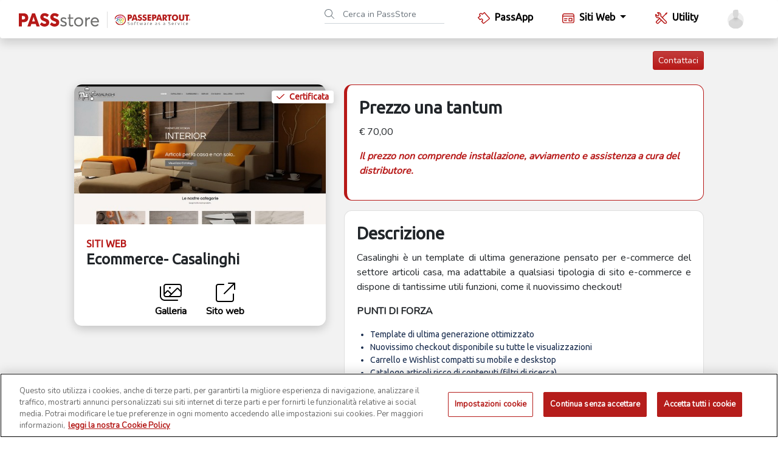

--- FILE ---
content_type: text/html; charset=utf-8
request_url: https://passstore.passepartout.net/Apps/Detail/ecommerce-casalinghi/653
body_size: 11222
content:

<!DOCTYPE html>

<html lang="it" class="h-100">
<head>

    <!-- Google Tag Manager -->
    <script>
        (function (w, d, s, l, i) {
            w[l] = w[l] || []; w[l].push(

                { 'gtm.start': new Date().getTime(), event: 'gtm.js' }
            ); var f = d.getElementsByTagName(s)[0],
                j = d.createElement(s), dl = l != 'dataLayer' ? '&l=' + l : ''; j.async = true; j.src =
                    'https://www.googletagmanager.com/gtm.js?id=' + i + dl; f.parentNode.insertBefore(j, f);
        })(window, document, 'script', 'dataLayer', 'GTM-WHNZGK8');</script>
    <!-- End Google Tag Manager -->

    <meta charset="utf-8">
    <meta name="viewport" content="width=device-width, initial-scale=1, shrink-to-fit=no">
    <script type="text/javascript" src="/ruxitagentjs_ICA7NVfqrux_10327251022105625.js" data-dtconfig="rid=RID_-264520388|rpid=1401747475|domain=passepartout.net|reportUrl=/rb_bf74112knp|app=1e5989643f00ea7b|cuc=a4xumrrh|owasp=1|mel=100000|expw=1|featureHash=ICA7NVfqrux|dpvc=1|lastModification=1765248367492|tp=500,50,0|rdnt=1|uxrgce=1|srbbv=2|agentUri=/ruxitagentjs_ICA7NVfqrux_10327251022105625.js"></script><link href="https://fonts.googleapis.com/css?family=Ubuntu&display=swap" rel="stylesheet">
    <link href="https://fonts.googleapis.com/css?family=Nunito&display=swap" rel="stylesheet" />
    <!-- Bootstrap CSS-->
    
    
    
    <link rel="stylesheet" href="/Content/Bootstrap/Restyle/custom_theme.min.css" />
    
    <link href="/Content/Bootstrap/Restyle/bootstrap-float-label.css" type="text/css" rel="stylesheet" />
    <!-- jQuery first, then Popper.js, then Bootstrap JS -->
    <script src="https://code.jquery.com/jquery-3.6.0.min.js" integrity="sha256-/xUj+3OJU5yExlq6GSYGSHk7tPXikynS7ogEvDej/m4=" crossorigin="anonymous"></script>
    <script src="https://cdn.jsdelivr.net/npm/popper.js@1.16.1/dist/umd/popper.min.js" integrity="sha384-9/reFTGAW83EW2RDu2S0VKaIzap3H66lZH81PoYlFhbGU+6BZp6G7niu735Sk7lN" crossorigin="anonymous"></script>
    <script src="https://cdn.jsdelivr.net/npm/bootstrap@4.6.0/dist/js/bootstrap.min.js" integrity="sha384-+YQ4JLhjyBLPDQt//I+STsc9iw4uQqACwlvpslubQzn4u2UU2UFM80nGisd026JF" crossorigin="anonymous"></script>
    <!-- jQuery validate-->
    <script src="https://cdn.jsdelivr.net/npm/jquery-validation@1.19.5/dist/jquery.validate.min.js"></script>
    <script src="https://cdn.jsdelivr.net/npm/moment@2.30.1/moment.min.js"></script>
    <script src="https://cdn.jsdelivr.net/npm/moment@2.30.1/min/moment-with-locales.min.js"></script>
    <script src="/Scripts/respond.min.js" type="text/javascript"></script>
    <script src="/Scripts/jquery.cookie.min.js" type="text/javascript"></script>
    <!--FontAwesome Kit-->
    <script src="https://kit.fontawesome.com/5e517ad32e.js" crossorigin="anonymous" defer></script>
    <!--Datatables Bootstrap 4 style with all plugin from CDN (configurato da https://datatables.net/download/)-->
    <link rel="stylesheet" type="text/css" href="https://cdn.datatables.net/v/bs4/jszip-2.5.0/dt-1.13.11/af-2.3.7/b-1.7.1/b-colvis-1.7.1/b-html5-1.7.1/b-print-1.7.1/cr-1.5.4/date-1.1.0/fc-3.3.3/fh-3.1.9/kt-2.6.2/r-2.2.8/rg-1.1.3/rr-1.2.8/sc-2.0.4/sb-1.1.0/sp-1.3.0/sl-1.3.3/datatables.min.css" />

    <script type="text/javascript" src="https://cdnjs.cloudflare.com/ajax/libs/pdfmake/0.1.36/pdfmake.min.js"></script>
    <script type="text/javascript" src="https://cdnjs.cloudflare.com/ajax/libs/pdfmake/0.1.36/vfs_fonts.js"></script>
    <script type="text/javascript" src="https://cdn.datatables.net/v/bs4/jszip-2.5.0/dt-1.13.11/af-2.3.7/b-1.7.1/b-colvis-1.7.1/b-html5-1.7.1/b-print-1.7.1/cr-1.5.4/date-1.1.0/fc-3.3.3/fh-3.1.9/kt-2.6.2/r-2.2.8/rg-1.1.3/rr-1.2.8/sc-2.0.4/sb-1.1.0/sp-1.3.0/sl-1.3.3/datatables.min.js"></script>
    <!--Bootstrap Dialog (Nakupanda more friendly Bootstrap dialog)-->
    <link href="https://cdn.jsdelivr.net/gh/GedMarc/bootstrap4-dialog/dist/css/bootstrap-dialog.css" rel="stylesheet" type="text/css" />
    <script src="https://cdn.jsdelivr.net/gh/GedMarc/bootstrap4-dialog/dist/js/bootstrap-dialog.js"></script>
    <link href="/Content/custom-bootstrap4-dialog_rest.css" rel="stylesheet" type="text/css" />
    <!-- Bootstrap 4 slider-->
    <link href="/Scripts/Plugin/bootstrap-slider-master/11.0.2/dist/css/bootstrap-slider.min.css" rel="stylesheet" type="text/css" />
    <script src="/Scripts/Plugin/bootstrap-slider-master/11.0.2/dist/bootstrap-slider.min.js" type="text/javascript"></script>
    <!--Awesome Bootstrap 4 checkbox-->
    <link href="/Scripts/Plugin/awesome-bootstrap-checkbox/1.0.0/awesome-bootstrap-checkbox.css" rel="stylesheet" type="text/css" />
    <!--Select2-->
    <link href="https://cdn.jsdelivr.net/npm/select2@4.0.13/dist/css/select2.min.css" rel="stylesheet" />
    <link rel="stylesheet" href="https://cdn.jsdelivr.net/npm/@ttskch/select2-bootstrap4-theme@x.x.x/dist/select2-bootstrap4.min.css">

    <script src="https://cdn.jsdelivr.net/npm/select2@4.0.13/dist/js/select2.full.min.js"></script>
    <script src="https://cdn.jsdelivr.net/npm/select2@4.0.13/dist/js/i18n/it.min.js"></script>
    <!-- Bootstrap 4 touchspin-->
    <link href="/Scripts/Plugin/bootstrap-touchspin/4.3.0/dist/jquery.bootstrap-touchspin.min.css" rel="stylesheet" type="text/css" />
    <script src="/Scripts/Plugin/bootstrap-touchspin/4.3.0/dist/jquery.bootstrap-touchspin.min.js" type="text/javascript"></script>
    <!-- Bootstrap wizard-->
    <link href="/Scripts/Plugin/bootstrap-wizard/css/prettify.css" rel="stylesheet" type="text/css" />
    <script src="/Scripts/Plugin/bootstrap-wizard/js/jquery.bootstrap.wizard.min.js" type="text/javascript"></script>
    <script src="/Scripts/Plugin/bootstrap-wizard/js/prettify.js" type="text/javascript"></script>
    <!--File Input Kartik-->
    <link href="https://cdnjs.cloudflare.com/ajax/libs/bootstrap-fileinput/5.1.5/css/fileinput.min.css" media="all" rel="stylesheet" />
    <!-- piexif.min.js is needed for auto orienting image files OR when restoring exif data in resized images and when you
    wish to resize images before upload. This must be loaded before fileinput.min.js -->
    <script src="https://cdnjs.cloudflare.com/ajax/libs/bootstrap-fileinput/5.1.5/js/plugins/piexif.min.js" type="text/javascript"></script>
    <!-- sortable.min.js is only needed if you wish to sort / rearrange files in initial preview.
    This must be loaded before fileinput.min.js -->
    <script src="https://cdnjs.cloudflare.com/ajax/libs/bootstrap-fileinput/5.1.5/js/plugins/sortable.min.js" type="text/javascript"></script>
    <!-- the main fileinput plugin file -->
    <script src="https://cdnjs.cloudflare.com/ajax/libs/bootstrap-fileinput/5.1.5/js/fileinput.min.js"></script>
    <!-- following theme script is needed to use the Font Awesome 5.x theme (`fas`) -->
    <script src="https://cdnjs.cloudflare.com/ajax/libs/bootstrap-fileinput/5.1.5/themes/fas/theme.min.js"></script>
    <!-- optionally if you need translation for your language then include the locale file as mentioned below (replace LANG.js with your language locale) -->
    <script src="https://cdnjs.cloudflare.com/ajax/libs/bootstrap-fileinput/5.1.5/js/locales/it.js"></script>
    <!--Lightgallery-->
    <link href="https://cdn.jsdelivr.net/npm/lightgallery@1.10.0/dist/css/lightgallery.min.css" rel="stylesheet" />
    <link href="https://cdn.jsdelivr.net/npm/lightgallery@1.10.0/dist/css/lg-transitions.min.css" rel="stylesheet" />
    <link href="https://cdn.jsdelivr.net/npm/lightgallery@1.10.0/dist/css/lg-fb-comment-box.min.css" rel="stylesheet" />
    <script src="https://cdn.jsdelivr.net/npm/lightgallery@1.10.0/dist/js/lightgallery-all.min.js"></script>

    <!-- A jQuery plugin that adds cross-browser mouse wheel support. (Optional) -->
    <script src="https://cdnjs.cloudflare.com/ajax/libs/jquery-mousewheel/3.1.13/jquery.mousewheel.min.js"></script>
    <!-- Bootstrap Multiselect -->
    <link href="/Scripts/Plugin/bootstrap-multiselect-master/1.0.0/dist/css/bootstrap-multiselect.min.css" rel="stylesheet" type="text/css" />
    <!-- Bootstrap Multiselect -->
    <script src="/Scripts/Plugin/bootstrap-multiselect-master/1.0.0/dist/js/bootstrap-multiselect.min.js" type="text/javascript"></script>
    <!-- Bootstrap Kartik checkbox-x-->
    <link rel="stylesheet" href="https://cdn.jsdelivr.net/npm/bootstrap-checkbox-x@1.5.7/css/checkbox-x.min.css">
    
    <script src="https://cdn.jsdelivr.net/npm/bootstrap-checkbox-x@1.5.7/js/checkbox-x.min.js" type="text/javascript"></script>
    <!-- Boostrap Kartik star rating -->
    <link rel="stylesheet" href="https://cdn.jsdelivr.net/npm/bootstrap-star-rating@4.0.6/css/star-rating.min.css">
    <link rel="stylesheet" href="https://cdn.jsdelivr.net/npm/bootstrap-star-rating@4.0.6/themes/krajee-fas/theme.min.css">
    <script src="https://cdn.jsdelivr.net/combine/npm/bootstrap-star-rating@4.0.6,npm/bootstrap-star-rating@4.0.6/js/locales/it.min.js"></script>
    <script src="https://cdn.jsdelivr.net/npm/bootstrap-star-rating@4.0.6/themes/krajee-fas/theme.min.js"></script>
    <!-- Summernote editor -->
    <!-- include summernote css/js -->
    <link href="https://cdn.jsdelivr.net/npm/summernote@0.8.18/dist/summernote-bs4.min.css" rel="stylesheet">
    <script src="https://cdn.jsdelivr.net/npm/summernote@0.8.18/dist/summernote-bs4.min.js"></script>
    <script src="https://cdn.jsdelivr.net/npm/summernote@0.8.18/dist/lang/summernote-it-IT.min.js"></script>
    <!-- Jquery lazy loading -->
    <!-- jsDeliver -->
    <script src="https://cdn.jsdelivr.net/combine/npm/jquery-lazy@1.7.11,npm/jquery-lazy@1.7.11/jquery.lazy.plugins.min.js"></script>
    <!-- jquery touchswipe -->
    <script src="https://cdn.jsdelivr.net/npm/jquery-touchswipe@1.6.19/jquery.touchSwipe.min.js"></script>
    <!-- Material scrolltop -->
    <link rel="stylesheet" href="https://cdn.jsdelivr.net/npm/material-scrolltop@2.0.1/dist/material-scrolltop.min.css">
    <script src="https://cdn.jsdelivr.net/npm/material-scrolltop@2.0.1/dist/material-scrolltop.min.js"></script>
    <!-- Clipboard -->
    <script src="https://cdn.jsdelivr.net/npm/clipboard@2.0.8/dist/clipboard.min.js"></script>
    <!-- SortableJS -->
    <script src="https://cdn.jsdelivr.net/npm/sortablejs@1.13.0/Sortable.min.js"></script>
    <!-- OwlCarousel -->
    <link rel="stylesheet" href="https://cdn.jsdelivr.net/npm/owl.carousel@2.3.4/dist/assets/owl.carousel.min.css">
    <link rel="stylesheet" href="https://cdn.jsdelivr.net/npm/owl.carousel@2.3.4/dist/assets/owl.theme.default.min.css">
    <script src="https://cdn.jsdelivr.net/npm/owl.carousel@2.3.4/dist/owl.carousel.min.js"></script>
    <!-- Nicescroll -->
    <script src="https://cdn.jsdelivr.net/npm/jquery.nicescroll@3.7.6/dist/jquery.nicescroll.min.js"></script>
    <!--Custom style-->
    <link href="/Content/Site_rest.css" rel="stylesheet" type="text/css" />
    <link href="/Content/SidebarMenu_rest.css" rel="stylesheet" type="text/css" />
    <link href="/Content/custom_swiper.css" rel="stylesheet" type="text/css" />
    <!--Animate css-->
    <link rel="stylesheet" href="https://cdnjs.cloudflare.com/ajax/libs/animate.css/4.1.1/animate.min.css" />
    
    <script src="https://cdnjs.cloudflare.com/ajax/libs/tempusdominus-bootstrap-4/5.39.0/js/tempusdominus-bootstrap-4.min.js" crossorigin="anonymous"></script>
    <link rel="stylesheet" href="https://cdnjs.cloudflare.com/ajax/libs/tempusdominus-bootstrap-4/5.39.0/css/tempusdominus-bootstrap-4.min.css" crossorigin="anonymous" />
    
    <script src="/Scripts/Plugin/jQueryVideoExtend/1.1.3-2/js/jquery.video-extend.js" type="text/javascript"></script>
    
    <script src="/Scripts/Plugin/infinite-scroll/infinite-scroll.min.js" type="text/javascript"></script>
    
    <link rel="stylesheet" href="https://unpkg.com/swiper@7/swiper-bundle.min.css" />
    <script src="https://unpkg.com/swiper@7/swiper-bundle.min.js"></script>

    <meta http-equiv="x-ua-compatible" content="IE=edge" />
    <meta http-equiv="PRAGMA" content="NO-CACHE" />
    <title>Ecommerce- Casalinghi - PassStore Passepartout s.p.a.</title>

    <!------------- Script utilizzati --------------------------------------------------------->
<script src="/Scripts/min/Globals_rest.js?2025E34" type="text/javascript"></script><script src="/Scripts/min/MasterPage_rest.js?2025E34" type="text/javascript"></script>
    
    
    <script>
        (function (i, s, o, g, r, a, m) {
            i['GoogleAnalyticsObject'] = r; i[r] = i[r] || function () {
                (i[r].q = i[r].q || []).push(arguments)
            }, i[r].l = 1 * new Date(); a = s.createElement(o),
                m = s.getElementsByTagName(o)[0]; a.async = 1; a.src = g; m.parentNode.insertBefore(a, m)
        })(window, document, 'script', 'https://www.google-analytics.com/analytics.js', 'ga');

        ga('create', 'UA-94009153-1', 'auto');
        ga('set', 'anonymizeIp', true);
        ga('send', 'pageview');

    </script>


                              <script>!function(e){var n="https://s.go-mpulse.net/boomerang/";if("False"=="True")e.BOOMR_config=e.BOOMR_config||{},e.BOOMR_config.PageParams=e.BOOMR_config.PageParams||{},e.BOOMR_config.PageParams.pci=!0,n="https://s2.go-mpulse.net/boomerang/";if(window.BOOMR_API_key="GVQF3-52J7M-WDJPW-RBCBC-87AJL",function(){function e(){if(!o){var e=document.createElement("script");e.id="boomr-scr-as",e.src=window.BOOMR.url,e.async=!0,i.parentNode.appendChild(e),o=!0}}function t(e){o=!0;var n,t,a,r,d=document,O=window;if(window.BOOMR.snippetMethod=e?"if":"i",t=function(e,n){var t=d.createElement("script");t.id=n||"boomr-if-as",t.src=window.BOOMR.url,BOOMR_lstart=(new Date).getTime(),e=e||d.body,e.appendChild(t)},!window.addEventListener&&window.attachEvent&&navigator.userAgent.match(/MSIE [67]\./))return window.BOOMR.snippetMethod="s",void t(i.parentNode,"boomr-async");a=document.createElement("IFRAME"),a.src="about:blank",a.title="",a.role="presentation",a.loading="eager",r=(a.frameElement||a).style,r.width=0,r.height=0,r.border=0,r.display="none",i.parentNode.appendChild(a);try{O=a.contentWindow,d=O.document.open()}catch(_){n=document.domain,a.src="javascript:var d=document.open();d.domain='"+n+"';void(0);",O=a.contentWindow,d=O.document.open()}if(n)d._boomrl=function(){this.domain=n,t()},d.write("<bo"+"dy onload='document._boomrl();'>");else if(O._boomrl=function(){t()},O.addEventListener)O.addEventListener("load",O._boomrl,!1);else if(O.attachEvent)O.attachEvent("onload",O._boomrl);d.close()}function a(e){window.BOOMR_onload=e&&e.timeStamp||(new Date).getTime()}if(!window.BOOMR||!window.BOOMR.version&&!window.BOOMR.snippetExecuted){window.BOOMR=window.BOOMR||{},window.BOOMR.snippetStart=(new Date).getTime(),window.BOOMR.snippetExecuted=!0,window.BOOMR.snippetVersion=12,window.BOOMR.url=n+"GVQF3-52J7M-WDJPW-RBCBC-87AJL";var i=document.currentScript||document.getElementsByTagName("script")[0],o=!1,r=document.createElement("link");if(r.relList&&"function"==typeof r.relList.supports&&r.relList.supports("preload")&&"as"in r)window.BOOMR.snippetMethod="p",r.href=window.BOOMR.url,r.rel="preload",r.as="script",r.addEventListener("load",e),r.addEventListener("error",function(){t(!0)}),setTimeout(function(){if(!o)t(!0)},3e3),BOOMR_lstart=(new Date).getTime(),i.parentNode.appendChild(r);else t(!1);if(window.addEventListener)window.addEventListener("load",a,!1);else if(window.attachEvent)window.attachEvent("onload",a)}}(),"".length>0)if(e&&"performance"in e&&e.performance&&"function"==typeof e.performance.setResourceTimingBufferSize)e.performance.setResourceTimingBufferSize();!function(){if(BOOMR=e.BOOMR||{},BOOMR.plugins=BOOMR.plugins||{},!BOOMR.plugins.AK){var n=""=="true"?1:0,t="",a="gqh5vmqxibybg2lkddyq-f-3e1fa58f0-clientnsv4-s.akamaihd.net",i="false"=="true"?2:1,o={"ak.v":"39","ak.cp":"1717960","ak.ai":parseInt("1111707",10),"ak.ol":"0","ak.cr":10,"ak.ipv":4,"ak.proto":"h2","ak.rid":"ccc3987","ak.r":42170,"ak.a2":n,"ak.m":"dscb","ak.n":"essl","ak.bpcip":"52.15.218.0","ak.cport":39096,"ak.gh":"23.52.43.24","ak.quicv":"","ak.tlsv":"tls1.3","ak.0rtt":"","ak.0rtt.ed":"","ak.csrc":"-","ak.acc":"","ak.t":"1768560881","ak.ak":"hOBiQwZUYzCg5VSAfCLimQ==UMc4Zsbd5bBID/2ZWB2mfXDK5FVybBD4mWncNxdn/5A7GH/[base64]","ak.pv":"20","ak.dpoabenc":"","ak.tf":i};if(""!==t)o["ak.ruds"]=t;var r={i:!1,av:function(n){var t="http.initiator";if(n&&(!n[t]||"spa_hard"===n[t]))o["ak.feo"]=void 0!==e.aFeoApplied?1:0,BOOMR.addVar(o)},rv:function(){var e=["ak.bpcip","ak.cport","ak.cr","ak.csrc","ak.gh","ak.ipv","ak.m","ak.n","ak.ol","ak.proto","ak.quicv","ak.tlsv","ak.0rtt","ak.0rtt.ed","ak.r","ak.acc","ak.t","ak.tf"];BOOMR.removeVar(e)}};BOOMR.plugins.AK={akVars:o,akDNSPreFetchDomain:a,init:function(){if(!r.i){var e=BOOMR.subscribe;e("before_beacon",r.av,null,null),e("onbeacon",r.rv,null,null),r.i=!0}return this},is_complete:function(){return!0}}}}()}(window);</script></head>

<body>
    <!-- Google Tag Manager (noscript) -->
    <noscript>
        <iframe src="https://www.googletagmanager.com/ns.html?id=GTM-WHNZGK8"
                height="0" width="0" style="display:none;visibility:hidden"></iframe>
    </noscript>
    <!-- End Google Tag Manager (noscript) -->
    <div id="loadingSpinner" style="display:none">
        <div class="spinner-grow" role="status" style=" width: 4rem; height: 4rem;">
            <span class="sr-only">Loading...</span>
        </div>
        
    </div>
    <div class="d-flex flex-column flex-grow-1">
        <input id="BSDialogMessage" name="BSDialogMessage" type="hidden" value="" />
        <input id="BSDialogTitle" name="BSDialogTitle" type="hidden" value="" />
        <input id="BSDialogType" name="BSDialogType" type="hidden" value="" />
        <input id="IsUtenteLoggato" name="IsUtenteLoggato" type="hidden" value="False" />
        <input id="cookieLawPolicy" name="cookieLawPolicy" type="hidden" value="Il nostro sito utilizza cookie, anche di terze parti, per rendere migliore la tua esperienza di navigazione. Chiudendo questo banner o proseguendo nella navigazione del sito (anche cliccando su qualunque suo elemento) acconsenti all&#39;utilizzo dei cookie. Per ulteriori informazioni e per conoscere come eventualmente disabilitare i cookie, consulta la nostra Cookie Policy." />
        <input id="cookieLawPolicyLink" name="cookieLawPolicyLink" type="hidden" value="http://www.passepartout.net/utility/cookie-policy" />
        <input id="IsPermessoValidazioneApp" name="IsPermessoValidazioneApp" type="hidden" value="False" />

        <nav class="navbar navbar-expand-lg fixed-top navbar-light bg-light shadow bg-white rounded">

            <div class="col-7 col-sm-6 col-md-5 col-lg-2 col-xl-3 m-0 navbar-brand">
                <a href="/Home/Index">
                    <img class="img-fluid" src="/Content/Images_rest/passstore-passepartout-26.svg" alt="PassStore" title="Passepartout PassStore">
                </a>
            </div>


            <button class="navbar-toggler" type="button" data-toggle="collapse" data-target="#navbarMenu" aria-controls="navbarScroll" aria-expanded="false" aria-label="Toggle navigation">
                <span class="navbar-toggler-icon"></span>
            </button>
            <div class="collapse navbar-collapse" id="navbarMenu">
                <ul class="ml-auto mr-xs-2 mr-sm-3 navbar-nav navbar-nav-scroll">
                    <li class="nav-item mx-sm-0 mx-md-1 mx-lg-3">
                        <form action="/Apps/Index" id="formRicercaNavBar">
                            <div class="wrapper-prepend-icon col-sm-12 col-md-auto" style="position:relative">
                                <span class="prepend-icon"><i class="fal fa-search"></i></span>
                                <input class="form-control form-control-sm mr-sm-2 border-top-0 border-left-0 border-right-0 rounded-0" type="text" placeholder="Cerca in PassStore" aria-label="Cerca in PassStore" id="ricercaFullTextNavBar" name="ricercaFullText">
                            </div>
                        </form>
                    </li>
                    <li class="nav-item mx-sm-0 mx-md-1 mx-lg-3">
                        <a href="/Apps/PassApp" class="vocemenu nav-link font-weight-bold font-family-ubuntu"><img src="/Content/Images_rest/icona-menu-app.svg" class="icon-menu mr-2" />PassApp</a>
                    </li>
                    <li class="nav-item dropdown mx-sm-0 mx-md-1 mx-lg-3">
                        <a class="nav-link dropdown-toggle vocemenu  font-weight-bold font-family-ubuntu" href="#" id="navbarDropdown" role="button" data-toggle="dropdown" aria-haspopup="true" aria-expanded="false">
                            <img src="/Content/Images_rest/icona-menu-siti.svg" class="icon-menu mr-2" />Siti Web
                        </a>
                        <div class="dropdown-menu" aria-labelledby="navbarDropdown">
                            <a class="dropdown-item vocemenu font-family-ubuntu" href="/Apps/SitiWeb">Modelli di sito</a>
                            <a class="dropdown-item vocemenu font-family-ubuntu" href="/Apps/ModuliWeb">Moduli web</a>
                            <a class="dropdown-item vocemenu font-family-ubuntu" href="/Apps/ComponentiWeb">Componenti web</a>
                            <a class="dropdown-item vocemenu font-family-ubuntu" href="/Apps/ServiziWeb">Servizi web</a>
                        </div>
                    </li>
                    <li class="nav-item mx-sm-0 mx-md-1 mx-lg-3">
                        <a href="/Apps/Utility" class="vocemenu nav-link font-weight-bold font-family-ubuntu"><img src="/Content/Images_rest/icona-menu-utility.svg" class="icon-menu mr-2" />Utility</a>
                    </li>
                    
                    <li class="nav-item dropdown  mx-sm-0 mx-md-1 mx-lg-3">
                            <a href="#" id="navbarDropdown" data-toggle="dropdown" aria-haspopup="true" aria-expanded="false" role="button" class="vocemenu nav-link d-inline-block mr-0 font-family-ubuntu font-weight-bold"><span class="d-lg-none mr-2">Accedi</span><img class="img-fluid align-top" style="width:1.7em" src="/Content/Images_rest/user-icon.svg"></a>
                    <div class="dropdown-menu dropdown-menu-right shadow p-3 mb-5 bg-white rounded" aria-labelledby="navbarDropdown">
                        <!--UTENTE LOGGATO-->
                                                    <!--UTENTE SLOGGATO-->
                            <!--ACCEDI-->
                            <a class="dropdown-item vocemenu text-sm-left text-md-left text-lg-right text-xl-right font-family-ubuntu" href="/Login/Index">
                                Accedi<i class="fal fa-sign-in-alt ml-2"></i>
                            </a>
                        <!--INFO SU-->
                        <a class="dropdown-item vocemenu text-sm-left text-md-left text-lg-right text-xl-right font-family-ubuntu" href="#" name="linkInfo">Info<i class="fal fa-question-circle ml-2"></i></a>
                    </div>
                    </li>
                </ul>

            </div>
        </nav>


        

<script src="/Scripts/min/Apps_Details_rest.js?2025E34" type="text/javascript"></script><script src="/Scripts/min/Pagamento_CondizioniGeneraliAcquirentePartial_rest.js?2025E34" type="text/javascript"></script>
<form action="" id="formAppDetails" class="d-flex flex-column  flex-grow-1">
    <input data-val="true" data-val-number="The field OID must be a number." data-val-required="Il campo OID è obbligatorio." id="OID" name="OID" type="hidden" value="0" />
    <input id="ListaDocumenti_0__ListaRigheDocumento_0__IdAppStore" name="ListaDocumenti[0].ListaRigheDocumento[0].IdAppStore" type="hidden" value="653" />
    <input id="ListaDocumenti_0__ListaRigheDocumento_0__AppStore_Codice" name="ListaDocumenti[0].ListaRigheDocumento[0].AppStore.Codice" type="hidden" value="IDIG" />
    <input id="ListaDocumenti_0__ListaRigheDocumento_0__AppStore_TipoVendita" name="ListaDocumenti[0].ListaRigheDocumento[0].AppStore.TipoVendita" type="hidden" value="0" />
    <input id="ListaDocumenti_0__ListaRigheDocumento_0__Quantita" name="ListaDocumenti[0].ListaRigheDocumento[0].Quantita" type="hidden" value="1" />
    <input id="ListaDocumenti_0__ListaRigheDocumento_0__IdLivelloAppStore" name="ListaDocumenti[0].ListaRigheDocumento[0].IdLivelloAppStore" type="hidden" value="" />
    <input id="ListaDocumenti_0__ListaRigheDocumento_0__IdLivelloAppStoreDegrade" name="ListaDocumenti[0].ListaRigheDocumento[0].IdLivelloAppStoreDegrade" type="hidden" value="" />
    <input id="TipoListinoLivelloAppStoreDB" name="TipoListinoLivelloAppStoreDB" type="hidden" value="" />
    <input id="TipoListinoLivelloAppStoreDimostrativoDefault" name="TipoListinoLivelloAppStoreDimostrativoDefault" type="hidden" value="" />
    <input id="IsInstallazioneDimostrativa" name="IsInstallazioneDimostrativa" type="hidden" value="False" />
    <input id="IdVersionePosseduta" name="IdVersionePosseduta" type="hidden" value="0" />
    <input id="UrlYouPass" name="UrlYouPass" type="hidden" value="https://youpass.passepartout.sm" />
    <input id="DatiPArtner" name="DatiPArtner" type="hidden" value="&lt;table class=&quot;table-responsive tableInfoProduttore&quot; style=&quot;width: 100%;border:0&quot;>&lt;tbody>&lt;tr>&lt;td style=&quot;text-align: left; vertical-align top;&quot;>&lt;b>PASSEPARTOUT S.P.A.&lt;/b>&lt;br>Via Consiglio dei Sessanta, 99&lt;br />DOGANA (RSM) &lt;br>&lt;i>Telefono&lt;/i> 0549 978011 &lt;br>&lt;i>Email&lt;/i> commerciale@passepartout.sm&lt;/td>&lt;td style =&quot;text-align: left; vertical-align top;&quot;>&lt;b>&lt;i>Sede legale&lt;/i>&lt;/b>&lt;br>Via Consiglio dei Sessanta, 99&lt;br>DOGANA (RSM) &lt;br>&lt;i>P.Iva&lt;/i> SM03473&lt;br>&lt;/td>&lt;/ tr >&lt;tr>&lt;td style =&quot;text-align: left; vertical-align top;&quot;>            &lt;br>&lt;div>&lt;b>&lt;i> Referente App &lt;/i>&lt;/b>&lt;br/>&lt;div>AZIENDA PASSEPARTOUT&lt;br>&lt;i>Telefono&lt;/i> 0549978011&lt;br>&lt;i>Email&lt;/i> passbuilder@passepartout.sm&lt;/div>&lt;br>&lt;/td>&lt;td style =&quot;text-align: left; vertical-align top;&quot;>&amp;nbsp;&lt;/td>&lt;/tr> &lt;/tbody>&lt;/ table>" />
    <input id="IsProvaGratuita" name="IsProvaGratuita" type="hidden" value="False" />
    <input id="IsEstensioneGiaAcquistata" name="IsEstensioneGiaAcquistata" type="hidden" value="False" />
    <input id="IsModelloSitoGiaAcquistato" name="IsModelloSitoGiaAcquistato" type="hidden" value="False" />
    <input id="IsComponenteSitoGiaAcquistato" name="IsComponenteSitoGiaAcquistato" type="hidden" value="False" />
    <input id="IsModuloWebSitoGiaAcquistato" name="IsModuloWebSitoGiaAcquistato" type="hidden" value="False" />
    <input id="IsInstallaPassAppProduttore" name="IsInstallaPassAppProduttore" type="hidden" value="False" />
    <input id="IdRigaApp" name="IdRigaApp" type="hidden" value="0" />
    <input id="MessaggioProvaAppGratuita" name="MessaggioProvaAppGratuita" type="hidden" value="Per scaricare l&#39;App ed eseguire una prova Gratuita contatta il tuo Partner oppure telefona al numero verde 800 414243." />
    <input id="ControlTransazioneAcquisto" name="ControlTransazioneAcquisto" type="hidden" value="rVk4Q88l9xKZYCxD55ArqusWJp07vByGr4D1YFTw9kg="></input>
    <input id="TransazioneAcquisto" name="TransazioneAcquisto" type="hidden" value="" />
    <input id="TransazioneEsterna" name="TransazioneEsterna" type="hidden" value="" />
    <input id="SliderItem" name="SliderItem" type="hidden" value="1" />
    <input data-val="true" data-val-required="Il campo IsGestioneLivelli è obbligatorio." id="IsGestioneLivelli" name="IsGestioneLivelli" type="hidden" value="False" />
    <input id="IsProdottoPMI" name="IsProdottoPMI" type="hidden" value="True" />
    <input data-val="true" data-val-number="The field Tipo must be a number." data-val-required="Il campo Tipo è obbligatorio." id="TipologiaAppStore_Tipo" name="TipologiaAppStore.Tipo" type="hidden" value="1" />
    <input id="VisualizzaPulsanteScaricaGratuitamente" name="VisualizzaPulsanteScaricaGratuitamente" type="hidden" value="False" />
    <input id="VisualizzaPulsanteAcquista" name="VisualizzaPulsanteAcquista" type="hidden" value="False" />
    <input id="VisualizzaPulsanteProvaGratuitamente" name="VisualizzaPulsanteProvaGratuitamente" type="hidden" value="False" />
    <input id="VisualizzaPulsanteScaricaProva" name="VisualizzaPulsanteScaricaProva" type="hidden" value="False" />
    <input id="VisualizzaPulsanteScaricaApp" name="VisualizzaPulsanteScaricaApp" type="hidden" value="False" />
    <input id="VisualizzaPulsanteModifica" name="VisualizzaPulsanteModifica" type="hidden" value="False" />
    <input id="VisualizzaPulsanteInstallaPassAppProduttore" name="VisualizzaPulsanteInstallaPassAppProduttore" type="hidden" value="False" />
    <input id="GiorniProvaHidden" name="GiorniProvaHidden" type="hidden" value="1" />

    <input data-val="true" data-val-required="Il campo Boolean è obbligatorio." id="IsPartnerProduttoreLoggato" name="IsPartnerProduttoreLoggato" type="hidden" value="False" />
    <input data-val="true" data-val-required="Il campo IsAbilitaTipoListino è obbligatorio." id="IsAbilitaTipoListino" name="IsAbilitaTipoListino" type="hidden" value="False" />



    <div class="container-fluid px-0 flex-grow-1 background-page">
        <div class="sticky-top app-detail-navbar pt-4 pb-4">
            <div class="container-fluid">
                <div class="row">
                    <div class="d-none d-lg-block col-lg-1"></div>
                    <div id="wrapperOperazioni" class="d-flex justify-content-end col col-lg-10">
                        <div class="row rowOperazioni">
                            <div class="col-auto">
                                <a href="https://www.passepartout.net/azienda/richiesta-informazioni" class="btn btn-sm btn-primary btnContattaci" role="button">Contattaci</a>
                            </div>
                        </div>
                    </div>
                    <div class="d-none d-lg-block col-lg-1"></div>
                </div>
            </div>
        </div>
        <div class="container-fluid">
            <div class="row">
                <div class="d-none d-lg-block col-lg-1">
                </div>
                <div class="col col-lg-10">
                    <div class="row mb-3">
                        <div class="col-12 col-lg-5">
                            <div class="card card-app card-app-detail mb-3">
                                <img src="https://passstorerepository.passepartout.cloud/prod/APPIDIG/casalinghi%20home.jpg" class="card-img-top card-img-top-carousel card-img-top-carousel-detail-app" />
                                    <div class="wrapper-certificata-passepartout shadow-certificata color-red-passstore rounded font-family-ubuntu font-weight-bold px-2" data-toggle="tooltip" data-placement="top" title="Realizzata da Passepartout"><i class="far fa-check mr-2"></i>Certificata</div>
                                <div class="card-body pb-0">
                                    <div class="d-flex justify-content-between">
                                        <div class="font-weight-bold color-red-passstore font-family-ubuntu text-uppercase">Siti Web</div>
                                    </div>
                                    <h4 class="card-title font-weight-bold font-family-ubuntu">Ecommerce- Casalinghi</h4>
                                    

                                </div>
                                    <div class="card-footer border-top-0">
                                        
                                        <div class="d-flex justify-content-center">
                                                                                                                                        <a id="btnVisualizzaGallery" data-toggle="tooltip" data-trigger="hover" alt="Visualizza la gallery" title="Visualizza la gallery" href="#" class="vocemenu text-center mx-3">
                                                    <span class="font-weight-bold">
                                                        <i class="fal fa-2x fa-images"></i><br />Galleria
                                                    </span>
                                                </a>
                                                        <div style="display:none">
                                                            <img class="img-lightgallery-dynamic" data-src="https://passstorerepository.passepartout.cloud/prod/APPIDIG/Gallery/01%20casalinghi%20iPad%20verticale%20mockup.jpg">
                                                        </div>
                                                        <div style="display:none">
                                                            <img class="img-lightgallery-dynamic" data-src="https://passstorerepository.passepartout.cloud/prod/APPIDIG/Gallery/02%20casalinghi%20iPad%20orizzontale%20mockup.jpg">
                                                        </div>
                                                        <div style="display:none">
                                                            <img class="img-lightgallery-dynamic" data-src="https://passstorerepository.passepartout.cloud/prod/APPIDIG/Gallery/03%20casalinghi%20iPhone%20mockup.jpg">
                                                        </div>
                                                        <div style="display:none">
                                                            <img class="img-lightgallery-dynamic" data-src="https://passstorerepository.passepartout.cloud/prod/APPIDIG/Gallery/04%20casalinghi%20Laptop%20mockup.jpg">
                                                        </div>
                                                        <div style="display:none">
                                                            <img class="img-lightgallery-dynamic" data-src="https://passstorerepository.passepartout.cloud/prod/APPIDIG/Gallery/casalinghi%201.jpg">
                                                        </div>
                                                        <div style="display:none">
                                                            <img class="img-lightgallery-dynamic" data-src="https://passstorerepository.passepartout.cloud/prod/APPIDIG/Gallery/casalinghi%202.jpg">
                                                        </div>
                                                                                                                                        <a id="btnVisualizzaDemoSito" data-trigger="hover" data-toggle="tooltip" target="_blank" alt="Visualizza il modello" title="Visualizza il modello" href="https://casalinghi.passweb.it" class="vocemenu text-center mx-3">
                                                    <span class="font-weight-bold">
                                                        <i class="fal fa-2x fa-external-link"></i><br />Sito web
                                                    </span>
                                                </a>

                                        </div>
                                    </div>
                            </div>
                        </div>
                        <div class="col-12 col-lg-7">

                            
                            
                                                                        <div class="card card-info-detail card-prezzo">
                                                <div class="card-body">
                                                    <div class="card-title font-family-ubuntu"><h3 class="font-weight-bold">Prezzo una tantum</h3></div>
                                                    <div class="card-text mb-3">€ 70,00</div>
                                                    <div class="card-text mb-3 font-weight-bold font-italic" style="color:var(--primary)">Il prezzo non comprende installazione, avviamento e assistenza a cura del distributore.</div>
                                                </div>
                                            </div>
                            <div class="card card-info-detail mt-3">
                                <div class="card-body">
                                    <div class="card-title font-family-ubuntu"><h3 class="font-weight-bold">Descrizione</h3></div>
                                    <div class="card-text mb-3 text-justify">Casalinghi &#232; un template di ultima generazione pensato per e-commerce del settore articoli casa, ma adattabile a qualsiasi tipologia di sito e-commerce e dispone di tantissime utili funzioni, come il nuovissimo checkout!</div>
                                    <div class="card-text text-justify"><p><b>PUNTI DI FORZA</b></p><ul style="margin-right: 0px; margin-bottom: 0px; margin-left: 0px; padding-left: 22px; color: rgb(23, 43, 77); font-family: -apple-system, BlinkMacSystemFont, &quot;Segoe UI&quot;, Roboto, Oxygen, Ubuntu, &quot;Fira Sans&quot;, &quot;Droid Sans&quot;, &quot;Helvetica Neue&quot;, sans-serif; font-size: 14px;"><li>Template di ultima generazione ottimizzato</li><li>Nuovissimo checkout disponibile su tutte le visualizzazioni</li><li>Carrello e Wishlist compatti su mobile e deskstop</li><li>Catalogo articoli ricco di contenuti (filtri di ricerca)</li><li>Cella prodotto semplice ed intuitiva</li><li>Layout Responsive &amp; One Step Checkout</li><li>Immagini semplici e veloci da modificare</li><li>Visualizzazione ottimizzata Header deskstop</li><li>Gift Card &amp; Punti Fedeltà semplificati e ottimizzati</li></ul><p><br></p><p style="margin-right: 0px; margin-bottom: 0px; margin-left: 0px; padding: 0px; color: rgb(23, 43, 77); font-family: -apple-system, BlinkMacSystemFont, &quot;Segoe UI&quot;, Roboto, Oxygen, Ubuntu, &quot;Fira Sans&quot;, &quot;Droid Sans&quot;, &quot;Helvetica Neue&quot;, sans-serif; font-size: 14px;">Casalinghi, layout responsivo pensato per gli e-commerce creati con Passweb.</p><p style="margin: 10px 0px 0px; padding: 0px; color: rgb(23, 43, 77); font-family: -apple-system, BlinkMacSystemFont, &quot;Segoe UI&quot;, Roboto, Oxygen, Ubuntu, &quot;Fira Sans&quot;, &quot;Droid Sans&quot;, &quot;Helvetica Neue&quot;, sans-serif; font-size: 14px;">Studiato per adattarsi ad ogni tipologia di e-commerce, Casalinghi gode di una grafica adatta ad ogni dispositivo, come il carrello e la wishlist che presentano una grafica semplice e moderna su desktop, più ottimizzata e compatta da mobile.<br>Il modello dispone di gestione della Lista Regalo, Gift Card, Punti Fedeltà (novità), One Step Checkout con possibilità di effettuare ordini da ospite, menu completo di opzioni visibile da molbile, pulsante Acquista sempre visibile, cella prodotto catalogo ottimizzata e il nuovissimo checkout (con tantissime nuove funzioni) e molto altro ancora...</p><p style="margin: 10px 0px 0px; padding: 0px; color: rgb(23, 43, 77); font-family: -apple-system, BlinkMacSystemFont, &quot;Segoe UI&quot;, Roboto, Oxygen, Ubuntu, &quot;Fira Sans&quot;, &quot;Droid Sans&quot;, &quot;Helvetica Neue&quot;, sans-serif; font-size: 14px;"><br>Scoprili tutti!</p></div>
                                </div>
                            </div>
                            


                                                                                                                                            <!--RECENSIONI-->
                            <!-- Ulteriori informazioni -->
                            <div class="card card-info-detail mt-3">
                                <div class="card-body">
                                    <div class="card-title font-family-ubuntu"><h3 class="font-weight-bold">Ulteriori informazioni</h3></div>
                                    <div class="row row-cols-1 row-cols-sm-2 row-cols-lg-3">
                                        
                                            <div class="col card-text mb-3">
                                                <b>Pubblicata il</b> 06/02/2023 15:05
                                            </div>
                                                                                <div class="col card-text mb-3">
                                            <b>Disponibile per</b> <a href='https://www.passepartout.net/software/imprese' class='text-decoration-none' title='Software gestionale per imprese' data-toggle='tooltip'>Mexal</a>/<a href='https://www.passepartout.net/software/negozi' class='text-decoration-none' title='Software gestionale per la vendita al dettaglio' data-toggle='tooltip'>Retail</a>
                                        </div>
                                                                                                                                                                                                                                                                                    </div>
                                </div>
                            </div>
                        </div>
                    </div>
                </div>
                <div class="d-none d-lg-block col-lg-1">

                </div>
            </div>
        </div>
    </div>
</form>





    </div>
    <div id="footer" class="container-fluid footer pt-3 pb-3 ">
        <div class="row wrapper-row-footer align-items-center">
            <div class="col-xl-4 text-center d-none d-xl-block">
                <a href="https://www.facebook.com/PassepartoutSpa" target="_blank" title="Passepartout su Facebook"><i class="fab fa-facebook-f fa-2x mr-4"></i></a>
                <a href="https://www.instagram.com/wearepassepartout/" target="_blank" title="Passepartout su Instagram"><i class="fab fa-instagram fa-2x mr-4"></i></a>
                <a href="https://twitter.com/PassepartoutSpa" target="_blank" title="Passepartout su X"><i class="fab fa-x-twitter fa-2x mr-4"></i></a>
                <a href="https://www.linkedin.com/company/passepartout-spa" target="_blank" title="Passepartout su Linkedin"><i class="fab fa-linkedin-in fa-2x mr-4"></i></a>
                <a href="https://www.youtube.com/channel/UCWID5MUUx9PF6ZXpOemlx7w" target="_blank" title="Passepartout su Youtube"><i class="fab fa-youtube fa-2x"></i></a>
                <div class="row mt-3">
                    <div class="col"></div>
                    <div class="col-4 col-sm-3 col-lg-2 col-xl-5 text-center">
                        <a href="tel:800414243">
                            <img src="/Content/Images_rest/footer/numero-verde.svg" class="img-fluid" />
                        </a>
                    </div>
                    <div class="col"></div>
                </div>
            </div>
            <div class="col-10 col-md-8 col-lg-6 col-xl-3 mx-auto padding-top-20">
                <img src="/Content/Images_rest/footer/logo-passepartout-bianco.svg" class="img-fluid padding-top-20" />
                <div class="d-xl-none mb-3 mt-3 text-center">
                    <img src="/Content/Images_rest/footer/iso27001.svg" class="img-fluid col-3 col-md-3" title="Certificazione Iso 27001" />
                    <img src="/Content/Images_rest/footer/iso9001.svg" class="img-fluid col-3 col-md-3" title="Certificazione Iso 9001" />
                    <img src="/Content/Images_rest/footer/pci-logo-white.svg" class="img-fluid col-4 col-md-3" title="Certificazione PCI" />
                </div>
                <div class="text-center d-xl-none">
                    <a href="https://www.facebook.com/PassepartoutSpa" target="_blank" title="Passepartout su Facebook"><i class="fab fa-facebook-f fa-2x mr-4"></i></a>
                    <a href="https://www.instagram.com/wearepassepartout/" target="_blank" title="Passepartout su Instagram"><i class="fab fa-instagram fa-2x mr-4"></i></a>
                    <a href="https://twitter.com/PassepartoutSpa" target="_blank" title="Passepartout su X"><i class="fa-brands fa-x-twitter fa-2x mr-4"></i></a>
                    <a href="https://www.linkedin.com/company/passepartout-spa" target="_blank" title="Passepartout su Linkedin"><i class="fab fa-linkedin-in fa-2x mr-4"></i></a>
                    <a href="https://www.youtube.com/channel/UCWID5MUUx9PF6ZXpOemlx7w" target="_blank" title="Passepartout su Youtube"><i class="fab fa-youtube fa-2x"></i></a>
                    <div class="row mt-3">
                        <div class="col"></div>
                        <div class="col-4 text-center">
                            <a href="tel:800414243">
                                <img src="/Content/Images_rest/footer/numero-verde.svg" class="img-fluid" />
                            </a>
                        </div>
                        <div class="col"></div>
                    </div>
                </div>
                <div data-nosnippet class="padding-top-20 padding-bottom-20 text-center">
                    © 2019 Passepartout s.p.a. - c/o SM HUB - Via Consiglio dei Sessanta 99, 47891 Dogana &nbsp;Repubblica di San Marino - Codice Operatore Economico SM03473 - Iscrizione Registro Società n° 6210 del 6 agosto 2010 - Iscrizione Registro delle attività e-commerce n° 55 - Capitale Sociale € 4.800.000 i.v.<br>
                    <div class="mt-4">
                        <div class="mr-2 d-inline-block"><a class="text-decoration-none" href="https://www.passepartout.net/utility/privacy" target="_blank">PRIVACY POLICY</a></div>
                        <div class="mr-2 d-inline-block"><a class="text-decoration-none" href="https://www.passepartout.net/utility/cookie" target="_blank">COOKIE POLICY</a></div>
                        <div class="d-inline-block"><a class="text-decoration-none" href="https://www.passepartout.net/utility/note-legali" target="_blank">NOTE LEGALI</a></div>
                    </div>
                </div>
            </div>
            <div class="col-xl-3 mx-auto d-none d-xl-block">
                <div><b>CERTIFICAZIONI</b></div>
                <div class="border-top">
                    <div class="mt-3">
                        <a href="/Content/CertificazioneIso/CERTIFICATO_ISOIEC27001.pdf"><img src="/Content/Images_rest/footer/iso27001.svg" class="img-fluid col-3 col-sm-2 col-md-2 col-lg-1 col-xl-3" title="Certificazione Iso 27001" /></a>
                        <a href="/Content/CertificazioneIso/CERTIFICATO_ISO9001.pdf">
                            <img src="/Content/Images_rest/footer/iso9001.svg" class="img-fluid col-3 col-sm-2 col-md-2 col-lg-1 col-xl-3" title="Certificazione Iso 9001" />
                        </a>
                        <img src="/Content/Images_rest/footer/pci-logo-white.svg" class="img-fluid col-4 col-sm-3 col-md-2 col-lg-2 col-xl-4" title="Certificazione PCI" />
                    </div>
                </div>
            </div>
        </div>
    </div>
    <!-- material-scrolltop button -->
    <button class="material-scrolltop" type="button"></button>
</body>
</html>


--- FILE ---
content_type: text/css
request_url: https://passstore.passepartout.net/Content/Bootstrap/Restyle/bootstrap-float-label.css
body_size: 1227
content:
.has-float-label {
    /*display: block;*/
    position: relative;
}

    .has-float-label label:not([class^="form-check-label"]), .has-float-label > span:not([class^="multiselect-native-select"]) {
        position: absolute;
        left: 0;
        top: 0;
        cursor: text;
        font-size: 75%;
        opacity: 1;
        -webkit-transition: all .2s;
        transition: all .2s;
        top: -.5em;
        left: 0.75rem;
        z-index: 3;
        line-height: 1;
        padding: 0 5px;
        background-color: var(--primary);
        padding-left: 20px;
        padding-right: 20px;
        border-radius: 30px;
        color: #fff;
    }

    /*Aumento il padding left ai form-control che hanno un'icona prepend sulle float label*/
    .has-float-label.prepend-icon .form-control{
        padding-left:2rem;
    }

    /*Aumento il left alle label che hanno un'icona prepend con float label*/
    .has-float-label.prepend-icon label, .has-float-label.prepend-icon > span {
        left: 2rem;
    }

    .has-float-label .form-control:-webkit-autofill ~ label, .has-float-label .form-control:-webkit-autofill ~ span {
        position: absolute;
        left: 0;
        top: 0;
        cursor: text;
        font-size: 75%;
        opacity: 1;
        -webkit-transition: all .2s;
        transition: all .2s;
        top: -.5em;
        left: 0.75rem;
        z-index: 3;
        line-height: 1;
        padding: 0 5px;
        background-color: var(--primary);
        padding-left: 20px;
        padding-right: 20px;
        border-radius: 30px;
        color: #fff;
    }

    /*su internet explorer per i campi che hanno float label, nascondo i placeholder dando filter colore trasparente in quanto questo browser non interpreta l'attributo placeholder-shown*/
    /*.has-float-label .form-control:-ms-input-placeholder {
        color: transparent !important;
    }*/

    /*su edge per i campi che hanno float label, nascondo i placeholder in quanto questo browser non interpreta l'attributo placeholder-shown*/
    .has-float-label .form-control::-ms-input-placeholder {
        opacity: 0 !important;
    }

    .has-float-label .form-control::-webkit-input-placeholder {
        opacity: 1;
        -webkit-transition: all .2s;
        transition: all .2s;
    }

    .has-float-label .form-control::-moz-placeholder {
        opacity: 1;
        transition: all .2s;
    }

    .has-float-label .form-control:-ms-input-placeholder {
        opacity: 1;
        transition: all .2s;
    }

    .has-float-label .form-control::placeholder {
        opacity: 1;
        -webkit-transition: all .2s;
        transition: all .2s;
    }



    .has-float-label .form-control:placeholder-shown::-webkit-input-placeholder {
        opacity: 0;
    }

    .has-float-label .form-control:placeholder-shown::-moz-placeholder {
        opacity: 0;
    }

    .has-float-label .form-control:placeholder-shown:-ms-input-placeholder {
        opacity: 0;
    }

    .has-float-label .form-control:placeholder-shown::placeholder {
        opacity: 0;
    }





    .has-float-label .form-control:placeholder-shown:not(:focus) + * {
        font-size: 100%;
        opacity: .5;
        top: .7em;
        background-color: inherit;
        padding-left: inherit;
        padding-right: inherit;
        border-radius: inherit;
        color: inherit;
    }

    .has-float-label select ~ label {
        opacity: 0;
        top: .7em;
        background-color: inherit;
        padding-left: inherit;
        padding-right: inherit;
        border-radius: inherit;
        color: inherit;
        font-size: 100%;
        z-index: -1;
    }

        .has-float-label select ~ label.float {
            position: absolute;
            left: 0;
            top: 0;
            cursor: text;
            font-size: 75%;
            opacity: 1;
            -webkit-transition: all .2s;
            transition: all .2s;
            top: -.5em;
            left: 0.75rem;
            z-index: 3;
            line-height: 1;
            padding: 0 5px;
            background-color: var(--primary);
            padding-left: 20px;
            padding-right: 20px;
            border-radius: 30px;
            color: #fff;
        }

            .has-float-label select ~ label.float.float-label-TaExp {
                background-color: #8a0551;
            }

            .has-float-label select ~ label.float.float-label-BpExp {
                background-color: #004784;
            }

            .has-float-label select ~ label.float.float-label-ExpFatturaSelf {
                background-color: #f49d2a;
            }

            .has-float-label select ~ label.float.float-label-Mexal {
                background-color: #51ae32;
            }

            .has-float-label select ~ label.float.float-label-FreeStudio {
                background-color: #88B917;
            }

.input-group .has-float-label {
    -webkit-box-flex: 1;
    -webkit-flex-grow: 1;
    -ms-flex-positive: 1;
    flex-grow: 1;
    margin-bottom: 0;
    display: -webkit-box;
    display: -webkit-flex;
    display: -ms-flexbox;
    display: flex;
    -webkit-box-orient: vertical;
    -webkit-box-direction: normal;
    -webkit-flex-direction: column;
    -ms-flex-direction: column;
    flex-direction: column;
    -webkit-box-pack: center;
    -webkit-justify-content: center;
    -ms-flex-pack: center;
    justify-content: center;
}

    .input-group .has-float-label .form-control {
        width: 100%;
        border-radius: 0.25rem;
    }

    .input-group .has-float-label:not(:last-child), .input-group .has-float-label:not(:last-child) .form-control {
        border-bottom-right-radius: 0;
        border-top-right-radius: 0;
        border-right: 0;
    }

    .input-group .has-float-label:not(:first-child), .input-group .has-float-label:not(:first-child) .form-control {
        border-bottom-left-radius: 0;
        border-top-left-radius: 0;
    }

.has-float-label.float-label-TaExp label, .has-float-label.float-label-TaExp > span {
    background-color: #8a0551;
}

.has-float-label.float-label-Mexal label, .has-float-label.float-label-Mexal > span {
    background-color: #51ae32;
}

.has-float-label.float-label-FreeStudio label, .has-float-label.float-label-FreeStudio > span {
    background-color: #88B917;
}

.has-float-label.float-label-ExpFatturaSelf label, .has-float-label.float-label-ExpFatturaSelf > span {
    background-color: #f49d2a;
}

.has-float-label.float-label-BpExp label, .has-float-label.float-label-BpExp > span {
    background-color: #004784;
}

.has-float-label.float-label .form-control:-webkit-autofill ~ label, .has-float-label.float-label .form-control:-webkit-autofill ~ span {
    background-color: var(--primary);
}

.has-float-label.float-label-TaExp .form-control:-webkit-autofill ~ label, .has-float-label.float-label-TaExp .form-control:-webkit-autofill ~ span {
    background-color: #8a0551;
}

.has-float-label.float-label-Mexal .form-control:-webkit-autofill ~ label, .has-float-label.float-label-Mexal .form-control:-webkit-autofill ~ span {
    background-color: #51ae32;
}

.has-float-label.float-label-FreeStudio .form-control:-webkit-autofill ~ label, .has-float-label.float-label-FreeStudio .form-control:-webkit-autofill ~ span {
    background-color: #88B917;
}

.has-float-label.float-label-ExpFatturaSelf .form-control:-webkit-autofill ~ label, .has-float-label.float-label-ExpFatturaSelf .form-control:-webkit-autofill ~ span {
    background-color: #f49d2a;
}

.has-float-label.float-label-BpExp .form-control:-webkit-autofill ~ label, .has-float-label.float-label-BpExp .form-control:-webkit-autofill ~ span {
    background-color: #004784;
}

/*SELECT2 FLOAT LABEL*/
.has-float-label-select2 label.float {
    opacity: 1;
    top: -.5em;
    left: 1.75rem;
    line-height: 1;
    padding: 0 5px;
    background-color: var(--primary);
    padding-left: 20px;
    padding-right: 20px;
    border-radius: 30px;
    color: #fff;
    -webkit-transition: all .2s;
    transition: all .2s;
    font-size: 75%;
}

.has-float-label-select2 label {
    opacity: 0;
    position: absolute;
    left: 1.75rem;
    -webkit-transition: all .2s;
    transition: all .2s;
    top: 0;
}

    .has-float-label-select2 label.float.float-label-TaExp {
        background-color: #8a0551;
    }

    .has-float-label-select2 label.float.float-label-Mexal {
        background-color: #51ae32;
    }

    .has-float-label-select2 label.float.float-label-FreeStudio {
        background-color: #88B917;
    }

    .has-float-label-select2 label.float.float-label-BpExp {
        background-color: #004784;
    }

    .has-float-label-select2 label.float.float-label-ExpFatturaSelf {
        background-color: #f49d2a;
    }


--- FILE ---
content_type: text/css
request_url: https://passstore.passepartout.net/Content/custom-bootstrap4-dialog_rest.css
body_size: 354
content:
.bootstrap-dialog .modal-lg .bootstrap4-dialog-button:first-child {
    margin-top: .25rem;
}

.bootstrap-dialog.type-primary .modal-header {
    background: #b71918 linear-gradient(180deg, #c23c3b, #b71918) repeat-x !important;
}

.bootstrap-dialog.type-light .bootstrap-dialog-title {
    color: var(--primary);
    font-weight: bold;
}

/*Centra il dialog a basse risoluzioni */
@media (min-width: 320px) {
    .modal-dialog {
        /* max-width: 500px; */
        margin: 1.75rem auto;
    }
}

--- FILE ---
content_type: text/css
request_url: https://passstore.passepartout.net/Scripts/Plugin/awesome-bootstrap-checkbox/1.0.0/awesome-bootstrap-checkbox.css
body_size: 1060
content:
@charset "UTF-8";
.abc-checkbox {
  cursor: default;
  padding-left: 4px; }
.abc-checkbox label {
  cursor: pointer;
  display: inline;
  vertical-align: top;
  position: relative;
  padding-left: 5px; }
.abc-checkbox label::before {
  cursor: pointer;
  content: "";
  display: inline-block;
  position: absolute;
  width: 17px;
  height: 17px;
  top: 2px;
  left: 0;
  margin-left: -1.25rem;
  border: 1px solid #ced4da;
  border-radius: 3px;
  background-color: #fff;
  transition: border 0.15s ease-in-out, color 0.15s ease-in-out; }
.abc-checkbox label::after {
  cursor: pointer;
  display: inline-block;
  position: absolute;
  width: 16px;
  height: 16px;
  left: 0;
  top: 2px;
  margin-left: -1.25rem;
  padding-left: 3px;
  padding-top: 1px;
  font-size: 11px;
  color: #495057; }
.abc-checkbox input[type="checkbox"],
.abc-checkbox input[type="radio"] {
  position: static;
  margin-left: 0;
  cursor: pointer;
  opacity: 0;
  z-index: 1; }
.abc-checkbox input[type="checkbox"]:focus + label::before,
.abc-checkbox input[type="radio"]:focus + label::before {
  outline: thin dotted;
  outline: 5px auto -webkit-focus-ring-color;
  outline-offset: -2px; }
.abc-checkbox input[type="checkbox"]:checked + label::after,
.abc-checkbox input[type="radio"]:checked + label::after {
  font-family: "FontAwesome";
  content: ""; }
.abc-checkbox input[type="checkbox"]:indeterminate + label::after,
.abc-checkbox input[type="radio"]:indeterminate + label::after {
  display: block;
  content: "";
  width: 10px;
  height: 3px;
  background-color: #555555;
  border-radius: 2px;
  margin-left: -16.5px;
  margin-top: 7px; }
.abc-checkbox input[type="checkbox"]:disabled + label,
.abc-checkbox input[type="radio"]:disabled + label {
  opacity: 0.65; }
.abc-checkbox input[type="checkbox"]:disabled + label::before,
.abc-checkbox input[type="radio"]:disabled + label::before {
  background-color: #e9ecef;
  cursor: not-allowed; }
.abc-checkbox input[type="checkbox"]:disabled + label::after,
.abc-checkbox input[type="radio"]:disabled + label::after {
  cursor: not-allowed; }
.abc-checkbox.abc-checkbox-circle label::before {
  border-radius: 50%; }
.abc-checkbox.checkbox-inline {
  margin-top: 0; }

.abc-checkbox-primary input[type="checkbox"]:checked + label::before,
.abc-checkbox-primary input[type="radio"]:checked + label::before {
  background-color: #007bff;
  border-color: #007bff; }
.abc-checkbox-primary input[type="checkbox"]:checked + label::after,
.abc-checkbox-primary input[type="radio"]:checked + label::after {
  color: #fff; }

.abc-checkbox-danger input[type="checkbox"]:checked + label::before,
.abc-checkbox-danger input[type="radio"]:checked + label::before {
  background-color: #dc3545;
  border-color: #dc3545; }
.abc-checkbox-danger input[type="checkbox"]:checked + label::after,
.abc-checkbox-danger input[type="radio"]:checked + label::after {
  color: #fff; }

.abc-checkbox-info input[type="checkbox"]:checked + label::before,
.abc-checkbox-info input[type="radio"]:checked + label::before {
  background-color: #17a2b8;
  border-color: #17a2b8; }
.abc-checkbox-info input[type="checkbox"]:checked + label::after,
.abc-checkbox-info input[type="radio"]:checked + label::after {
  color: #fff; }

.abc-checkbox-warning input[type="checkbox"]:checked + label::before,
.abc-checkbox-warning input[type="radio"]:checked + label::before {
  background-color: #ffc107;
  border-color: #ffc107; }
.abc-checkbox-warning input[type="checkbox"]:checked + label::after,
.abc-checkbox-warning input[type="radio"]:checked + label::after {
  color: #fff; }

.abc-checkbox-success input[type="checkbox"]:checked + label::before,
.abc-checkbox-success input[type="radio"]:checked + label::before {
  background-color: #28a745;
  border-color: #28a745; }
.abc-checkbox-success input[type="checkbox"]:checked + label::after,
.abc-checkbox-success input[type="radio"]:checked + label::after {
  color: #fff; }

.abc-checkbox-primary input[type="checkbox"]:indeterminate + label::before,
.abc-checkbox-primary input[type="radio"]:indeterminate + label::before {
  background-color: #007bff;
  border-color: #007bff; }
.abc-checkbox-primary input[type="checkbox"]:indeterminate + label::after,
.abc-checkbox-primary input[type="radio"]:indeterminate + label::after {
  background-color: #fff; }

.abc-checkbox-danger input[type="checkbox"]:indeterminate + label::before,
.abc-checkbox-danger input[type="radio"]:indeterminate + label::before {
  background-color: #dc3545;
  border-color: #dc3545; }
.abc-checkbox-danger input[type="checkbox"]:indeterminate + label::after,
.abc-checkbox-danger input[type="radio"]:indeterminate + label::after {
  background-color: #fff; }

.abc-checkbox-info input[type="checkbox"]:indeterminate + label::before,
.abc-checkbox-info input[type="radio"]:indeterminate + label::before {
  background-color: #17a2b8;
  border-color: #17a2b8; }
.abc-checkbox-info input[type="checkbox"]:indeterminate + label::after,
.abc-checkbox-info input[type="radio"]:indeterminate + label::after {
  background-color: #fff; }

.abc-checkbox-warning input[type="checkbox"]:indeterminate + label::before,
.abc-checkbox-warning input[type="radio"]:indeterminate + label::before {
  background-color: #ffc107;
  border-color: #ffc107; }
.abc-checkbox-warning input[type="checkbox"]:indeterminate + label::after,
.abc-checkbox-warning input[type="radio"]:indeterminate + label::after {
  background-color: #fff; }

.abc-checkbox-success input[type="checkbox"]:indeterminate + label::before,
.abc-checkbox-success input[type="radio"]:indeterminate + label::before {
  background-color: #28a745;
  border-color: #28a745; }
.abc-checkbox-success input[type="checkbox"]:indeterminate + label::after,
.abc-checkbox-success input[type="radio"]:indeterminate + label::after {
  background-color: #fff; }

.abc-radio {
  cursor: default;
  padding-left: 4px; }
.abc-radio label {
  cursor: pointer;
  display: inline;
  vertical-align: top;
  position: relative;
  padding-left: 5px; }
.abc-radio label::before {
  cursor: pointer;
  content: "";
  display: inline-block;
  position: absolute;
  width: 17px;
  height: 17px;
  top: 2px;
  left: 0;
  margin-left: -20px;
  border: 1px solid #ced4da;
  border-radius: 50%;
  background-color: #fff;
  transition: border 0.15s ease-in-out; }
.abc-radio label::after {
  cursor: pointer;
  display: inline-block;
  position: absolute;
  content: " ";
  width: 11px;
  height: 11px;
  left: 3px;
  top: 5px;
  margin-left: -20px;
  border-radius: 50%;
  background-color: #495057;
  transform: scale(0, 0);
  transition: transform 0.1s cubic-bezier(0.8, -0.33, 0.2, 1.33); }
.abc-radio input[type="radio"] {
  position: static;
  margin-left: 0;
  cursor: pointer;
  opacity: 0;
  z-index: 1; }
.abc-radio input[type="radio"]:focus + label::before {
  outline: thin dotted;
  outline: 5px auto -webkit-focus-ring-color;
  outline-offset: -2px; }
.abc-radio input[type="radio"]:checked + label::after {
  transform: scale(1, 1); }
.abc-radio input[type="radio"]:disabled + label {
  opacity: 0.65; }
.abc-radio input[type="radio"]:disabled + label::before {
  cursor: not-allowed; }
.abc-radio input[type="radio"]:disabled + label::after {
  cursor: not-allowed; }
.abc-radio.radio-inline {
  margin-top: 0; }

.abc-radio-primary input[type="radio"] + label::after {
  background-color: #007bff; }
.abc-radio-primary input[type="radio"]:checked + label::before {
  border-color: #007bff; }
.abc-radio-primary input[type="radio"]:checked + label::after {
  background-color: #007bff; }

.abc-radio-danger input[type="radio"] + label::after {
  background-color: #dc3545; }
.abc-radio-danger input[type="radio"]:checked + label::before {
  border-color: #dc3545; }
.abc-radio-danger input[type="radio"]:checked + label::after {
  background-color: #dc3545; }

.abc-radio-info input[type="radio"] + label::after {
  background-color: #17a2b8; }
.abc-radio-info input[type="radio"]:checked + label::before {
  border-color: #17a2b8; }
.abc-radio-info input[type="radio"]:checked + label::after {
  background-color: #17a2b8; }

.abc-radio-warning input[type="radio"] + label::after {
  background-color: #ffc107; }
.abc-radio-warning input[type="radio"]:checked + label::before {
  border-color: #ffc107; }
.abc-radio-warning input[type="radio"]:checked + label::after {
  background-color: #ffc107; }

.abc-radio-success input[type="radio"] + label::after {
  background-color: #28a745; }
.abc-radio-success input[type="radio"]:checked + label::before {
  border-color: #28a745; }
.abc-radio-success input[type="radio"]:checked + label::after {
  background-color: #28a745; }

label .was-validated .form-check-input:invalid .abc-checkbox:before, label
.was-validated .form-check-input:invalid .abc-radio:before, label .form-check-input.is-invalid .abc-checkbox:before, label
.form-check-input.is-invalid .abc-radio:before {
  border-color: #dc3545; }


--- FILE ---
content_type: text/css; charset=utf-8
request_url: https://cdn.jsdelivr.net/npm/material-scrolltop@2.0.1/dist/material-scrolltop.min.css
body_size: 156
content:
/**
 * Minified by jsDelivr using clean-css v5.3.3.
 * Original file: /npm/material-scrolltop@2.0.1/dist/material-scrolltop.css
 *
 * Do NOT use SRI with dynamically generated files! More information: https://www.jsdelivr.com/using-sri-with-dynamic-files
 */
.material-scrolltop{display:block;position:fixed;width:0;height:0;bottom:23px;right:23px;padding:0;overflow:hidden;outline:0;border:none;border-radius:2px;box-shadow:0 3px 10px rgba(0,0,0,.5);cursor:hand;border-radius:50%;background:#4caf50;-webkit-tap-highlight-color:transparent;-webkit-transition:all .3s cubic-bezier(.25, .25, 0, 1);-ms-transition:all .3s cubic-bezier(.25, .25, 0, 1);-moz-transition:all .3s cubic-bezier(.25, .25, 0, 1);-o-transition:all .3s cubic-bezier(.25, .25, 0, 1);transition:all .3s cubic-bezier(.25, .25, 0, 1)}.material-scrolltop:hover{background-color:#4caf50;text-decoration:none;box-shadow:0 3px 10px rgba(0,0,0,.5),0 3px 15px rgba(0,0,0,.5)}.material-scrolltop::before{position:absolute;top:50%;left:50%;-webkit-transform:translate(-50%,-50%);-ms-transform:translate(-50%,-50%);-moz-transform:translate(-50%,-50%);-o-transform:translate(-50%,-50%);transform:translate(-50%,-50%);content:'';width:0;border-radius:100%;background:#67bb6a}.material-scrolltop:active::before{width:120%;padding-top:120%;-webkit-transition:all .2s ease-out;-ms-transition:all .2s ease-out;-moz-transition:all .2s ease-out;-o-transition:all .2s ease-out;transition:all .2s ease-out}.material-scrolltop.reveal{width:56px;height:56px}.material-scrolltop span{display:block;font-size:25px;color:#fff}.material-scrolltop,.material-scrolltop::before{background-image:url(icons/top-arrow.svg);background-position:center 50%;background-repeat:no-repeat}
/*# sourceMappingURL=/sm/e1a369e95635375f066e93df57fd2e3dc8e2848aa8ae958a482040458fdd74dc.map */

--- FILE ---
content_type: text/css
request_url: https://passstore.passepartout.net/Content/Site_rest.css
body_size: 4079
content:
/*RESTYLE PASSSTORE*/
html {
    font-size: 16px !important;
    line-height: 1.2 !important;
    background-color: white !important;
    font-family: Nunito, sans-serif;
}

.background-page {
    background-color: #f2f2f2;
}

body {
    /*min-height:100vh;*/
    /*min-height: 100%;*/
    padding-top: 60px;
    font-family: Nunito, sans-serif;
    display: flex;
    min-height: 100%;
    flex-direction: column;
}

.datiDBServerSezione {
    position: absolute;
    top: 80px;
    color: red;
    right: 20px;
    font-size: 8px;
    z-index: 1030;
}



.btnSelezionaGestionale {
}

    .btnSelezionaGestionale.dropdown-toggle::after {
        display: none;
    }

    .btnSelezionaGestionale svg {
        color: var(--primary);
        margin-left: 15px;
        font-size: 1.5rem;
        vertical-align: middle;
    }

@media screen and (min-width: 1200px) {
    body {
        padding-top: 60px;
    }
}

.app-detail-navbar {
    top: 60px;
    background: inherit;
}

@media screen and (max-width: 991px) {
    .app-detail-navbar {
        top: 55px;
    }
}



.vocemenu {
    /*text-align: right;*/
    /*letter-spacing: 1px;*/
    color: black !important;
}

    .vocemenu:hover {
        color: #b71918 !important;
        text-decoration: none;
    }



.footer {
    font-size: 11px;
    background-image: linear-gradient( 180deg,#1d1d1d,#4d4d4d 100%);
    color: white;
}

    .footer a {
        color: white;
    }

.loading-dialog .modal-dialog {
    width: 200px;
}

.text-decoration-inverse {
    text-decoration: underline;
}

    .text-decoration-inverse:hover {
        text-decoration: none;
    }

.font-size-30 {
    font-size: 30px !important;
}

.font-size-23 {
    font-size: 23px !important;
}

.font-size-22 {
    font-size: 22px !important;
}

.font-size-21 {
    font-size: 21px !important;
}

.font-size-20 {
    font-size: 20px !important;
}

.font-size-19 {
    font-size: 19px !important;
}

.font-size-18 {
    font-size: 18px !important;
}

.font-size-17 {
    font-size: 17px !important;
}

.font-size-16 {
    font-size: 16px !important;
}

.padding-top-20 {
    padding-top: 20px !important;
}

.padding-top-30 {
    padding-top: 30px !important;
}

.padding-bottom-40 {
    padding-bottom: 40px !important;
}

.padding-bottom-20 {
    padding-bottom: 20px !important;
}

.padding-top-40 {
    padding-top: 40px !important;
}

.padding-left-30 {
    padding-left: 30px !important;
}

.padding-right-50 {
    padding-right: 50px !important;
}

.padding-right-10 {
    padding-right: 10px !important;
}

.padding-bottom-100 {
    padding-bottom: 100px !important;
}

.input-group-text-custom {
    background-color: unset;
}

.wrapper-prepend-icon {
    position: relative;
}



    .wrapper-prepend-icon .prepend-icon {
        position: absolute;
        color: #6c757d;
        top: 4px;
    }

    .wrapper-prepend-icon .form-control {
        padding-left: 30px;
    }

.input-group-text-abs-right {
    position: absolute;
    right: 0;
    top: 0;
    background: unset;
    border: unset;
    border-radius: .25rem !important;
}

.image-home-l {
    background-image: url("/Content/Images_rest/home-l.png");
    background-repeat: no-repeat;
    background-position-x: center;
    background-position-y: center;
}



.image-home-r {
    background-image: url("/Content/Images_rest/home-r.png");
    background-repeat: no-repeat;
    background-size: contain;
    background-position-x: center;
    background-position-y: center;
}




/*Large devices (desktops, less than 1200px)*/
@media (max-width: 1199.98px) {
    .image-home-l {
        background-size: 40vw;
    }



    .image-home-r {
        background-size: 50vw;
    }
}

/*Small devices (landscape phones, less than 768px)*/
@media (max-width: 767.98px) {
    .image-home-l {
        background-size: 60vw;
        background-position-x: center;
    }



    .image-home-r {
        background-size: 55vw;
    }
}

/*Small devices (landscape phones, less than 768px)*/
@media (max-width: 575.98px) {
    .image-home-l {
        background-size: 80vw;
    }

    .image-home-r {
        background-size: 75vw;
    }
}

.sfondo-gradiente {
    /*background: linear-gradient(-81deg, rgba(242,242,242,1) 0%, rgba(249,249,249,1) 100%);*/
    background: radial-gradient(110% 50% at bottom, transparent 50%, rgba(242,242,242,1) 51%);
}

.wrapper-image-home {
    height: 30vw;
}

/*Large devices (desktops, less than 1200px)*/
@media (max-width: 1199.98px) {
    .wrapper-image-home {
        height: 35vw;
    }
}

@media (max-width: 991.98px) {
    .wrapper-image-home {
        height: 35vw;
    }
}

@media (max-width: 767.98px) {
    .wrapper-image-home {
        height: 80vw;
    }
}

@media (max-width: 575.98px) {
    .wrapper-image-home {
        height: 120vw;
    }
}

.dropdownSelezionaGestionale {
    max-height: 200px;
    overflow: auto;
}

.card-img-top-carousel {
    width: 100%;
    height: 10vw;
    object-fit: cover;
}

.card-img-top-carousel-detail-app {
    height: 18vw;
}
/*Large devices (desktops, less than 1200px)*/
@media (max-width: 1199.98px) {
    .card-img-top-carousel {
        height: 20vw;
    }

    .card-img-top-carousel-detail-app {
        height: 20vw;
    }
}

/*Medium devices (tablets, less than 992px)*/
@media (max-width: 991.98px) {
    .card-img-top-carousel {
        height: 20vw;
    }

    .card-img-top-carousel-detail-app {
        height: 35vw;
    }
}

/*Small devices (portrait phones, less than 768px)*/
@media (max-width: 767.98px) {
    .card-img-top-carousel {
        height: 30vw;
    }

    .card-img-top-carousel-detail-app {
        height: 40vw;
    }
}
/*Extra small devices (portrait phones, less than 576px)*/
@media (max-width: 575.98px) {
    .card-img-top-carousel {
        height: 40vw;
    }
}


.card-deck-custom {
    display: -ms-flexbox;
    display: flex;
    -ms-flex-flow: row wrap;
    flex-flow: row wrap;
    padding-top: 1rem !important;
    padding-bottom: 1rem !important;
    /*margin-right: -15px;*/
    /*margin-left: -15px;*/
}

@media(min-width: 576px) {
    .card-deck-custom {
        margin-left: 0px;
    }
}

.card-deck-custom .card {
    -ms-flex: 1 0 0%;
    flex: 1 0 0%;
    margin-right: 15px;
    margin-bottom: 0;
    margin-left: 15px;
}

.owl-prev {
    position: absolute;
    top: 50%;
    right: 100%
}

.owl-next {
    position: absolute;
    top: 50%;
    left: 100%
}

/*Extra small devices (portrait phones, less than 576px)*/
@media (max-width: 575.98px) {
    .owl-prev {
        right: 98%;
    }
}

/*Extra small devices (portrait phones, less than 576px)*/
@media (max-width: 575.98px) {
    .owl-next {
        left: 98%;
    }
}

.color-red-passstore {
    color: #b71918 !important;
}

.form-field-message {
    margin-top: 5px;
    margin-bottom: 5px;
}

.icon-menu {
    width: 20px;
}

.font-family-ubuntu {
    font-family: 'Ubuntu';
}

.img-bottone-card {
    position: absolute;
    left: -35px;
    top: 0px;
    width: 90px;
}

.card-title-bottone {
    font-weight: bold;
}

.card-bottoni {
    height: 90px;
}

/*Extra small devices (portrait phones, less than 576px)*/
@media (max-width: 575.98px) {
    .card-bottoni .col-descrizione-tipologia {
        min-width: 100%;
    }
}



.card-bottoni {
    border-radius: 0.8em;
}

.link-card-bottoni {
    color: unset;
}

    .link-card-bottoni:hover {
        color: var(--primary);
    }

.owl-next:hover, .owl-prev:hover {
    color: var(--primary) !important;
}

.owl-next.disabled, .owl-prev.disabled {
    opacity: 0.5;
}

.wrapper-card {
    display: flex;
    flex-direction: column;
    flex-grow: 1;
}

.card-app .card-footer {
    background-color: unset;
}

.dropdown-item.vocemenu:hover {
    cursor: pointer;
}

.dropdown-item.vocemenu:active {
    color: #ffffff !important;
}

.card-app .wrapper-certificata-passepartout {
    position: absolute;
    right: -3%;
    top: 10px;
    background: white;
    font-size: 14px;
}

    .card-app .wrapper-certificata-passepartout.shadow-certificata {
        box-shadow: 0rem 0.2rem 1rem 0rem rgb(0 0 0 / 20%) !important;
    }

.wrapper-card-recensione .rating-xs {
    font-size: 12px;
}

.card-app {
    box-shadow: 0 0.3rem 1rem rgb(0 0 0 / 20%);
}

    .card-app .card-img-top {
        border-top-left-radius: 0.8rem;
        border-top-right-radius: 0.8rem;
    }

@media screen and (min-width: 767px) {
    .animatedCard, .animatedCard:after {
        transition: all .6s cubic-bezier(.165,.84,.44,1);
    }

        .animatedCard:hover {
            transform: scale(1.05);
        }
}

.card-app {
    min-height: 100%;
    border-radius: 0.8rem;
    border: none;
}

.card-app-detail {
    min-height: unset;
}

/*Large devices (desktops, 992px and up)*/
@media (min-width: 992px) {
    .card-app-detail {
        position: sticky;
        top: 130px;
        z-index: 1020;
    }
}


.linkVediTutto {
    color: var(--primary) !important;
}

.loading-refresh-dialog .modal-dialog {
    width: 120px;
}

.loading-refresh-dialog .modal-body {
    padding: 0px;
}

.loading-refresh-dialog .modal-dialog {
    text-align: center;
}

.loading-refresh-dialog .modal-content {
    background-color: transparent !important;
    box-shadow: 0 5px 15px transparent;
    border: 0;
}

/*#loadingSpinner {
    position: fixed;
    top: 0%;
    width: 100%;
    height: 100%;
    z-index: 9999;
    overflow: hidden;
    background-color: rgba(0,0,0,.3);
}*/

#loadingSpinner {
    position: fixed;
    top: 50%;
    left: 50%;
    z-index: 9999;
}

/*#loadingSpinner svg{
    position:absolute;
    top:50%;
    left:50%;
}*/

.slider-handle {
    background-color: var(--primary);
    background-image: linear-gradient( 180deg,#c23c3b,#b71918);
    background-repeat: repeat-x;
}

select2-selection__placeholder {
    opacity: .7;
    margin-left: 3px;
}

.select2-container--bootstrap4.select2-container--focus .select2-selection {
    border-color: #0578f5;
    box-shadow: none;
}

#sidebarMenu #dtpDataPubblicazione .input-group-text {
    background-color: unset;
}

.select2-container--bootstrap4 .select2-results__option--highlighted, .select2-container--bootstrap4 .select2-results__option--highlighted.select2-results__option[aria-selected="true"] {
    background-color: var(--primary);
}

.bootstrap-datetimepicker-widget a {
    color: var(--primary);
}

.card-info-detail {
    border-radius: 0.8rem;
    /*border: none;
    border-width: 1px;*/
}

.line-clamp-ellipsis {
    overflow: hidden;
    text-overflow: ellipsis;
    display: -webkit-box;
    -webkit-line-clamp: 3; /* number of lines to show */
    -webkit-box-orient: vertical;
}

.progress.progressbar-rating {
    height: 5px;
}

.rating-xs .caption-feedback {
    font-size: 13px;
    padding-top: .35em !important;
}

.rispostaProduttoreTextArea {
    overflow: hidden;
}

.fa5-disabled {
    opacity: 0.8;
    cursor: not-allowed;
    color: lightgray;
}



.card-prezzo {
    border-style: solid;
    border-color: var(--primary);
    border-width: 1px;
    border-left-width: 5px;
}

.label-xs {
    font-size: 12px;
}

.label-sm {
    font-size: 14px;
}

.btn-inline {
    width: unset;
}

.cbx-disabled {
    color: var(--dark);
}

tbody tr.row_selected {
    /*background: linear-gradient( 180deg, rgb(222 9 8) 0%, rgb(232 86 86) 100%) !important;*/
    color: black !important;
    background: #f3caca !important;
}

.textarea-resize-vertical {
    resize: vertical;
}

.multiselect-native-select .btn-group {
    width: 100%;
}

.has-error .control-label,
.has-error .help-block,
.has-error .form-control,
.has-error .select2-selection,
.has-error .checkbox,
.has-error .input-group-addon,
.has-error .cbx-active,
.has-error .cbx-label,
.has-error button {
    color: red !important;
    border-color: red !important;
}

.has-error .rating-container .rating-stars {
    color: red !important;
    border-color: red !important;
    border-radius: 0px;
    border: 1px solid;
    margin-bottom: 5px;
}

.error li {
    line-height: 1.1;
}

.postfix-xs {
    padding: 0px 25px 0px 0px !important;
}

    .postfix-xs .input-group-text {
        line-height: 1;
    }

.btn-table[disabled], .btn-table.disabled {
    filter: alpha(opacity=65);
    -webkit-box-shadow: none;
    box-shadow: none;
    opacity: .65;
    cursor: not-allowed;
}

.select2-container--bootstrap4 .select2-selection--single {
    height: calc(1.5em + .5rem) !important;
}

.bootstrap-datetimepicker-widget.dropdown-menu {
    z-index: 9999 !important;
}



.hover3 {
    -webkit-transition: all 0.3s ease-in-out;
    -moz-transition: all 0.3s ease-in-out;
    -o-transition: all 0.3s ease-in-out;
    transition: all 0.3s ease-in-out;
    display: inline-block;
    width: 100%;
    height: 300px;
    position: relative;
    overflow: hidden;
}

.miniCard {
    background-size: cover;
    max-height: 250px;
}



@media (min-width: 601px) and (max-width: 1280px) {
    .miniCard {
        max-height: 210px;
    }
}

@media (max-width: 600px) {
    .miniCard {
        max-height: 200px;
    }
}

.hover3ConfigurazioneConsigliate {
    height: 168px;
}

.cWrapperImgProdotto {
    display: inline-block;
    margin-right: 2px;
    background-size: contain;
}

.width-20 {
    width: 20px !important;
}

.height-20 {
    height: 20px !important;
}

.cWrapperImgProdottiApplicabili {
    position: absolute;
    bottom: -5px;
    right: -2px;
}

.material-scrolltop.reveal {
    width: 40px !important;
    height: 40px !important;
    z-index: 1;
}

.material-scrolltop {
    background-color: var(--primary);
}

    .material-scrolltop, .material-scrolltop:hover, .material-scrolltop:before {
        background-color: var(--primary);
    }

table.dataTable.dtr-inline.collapsed > tbody > tr > td.dtr-control:before, table.dataTable.dtr-inline.collapsed > tbody > tr > th.dtr-control:before {
    background-color: var(--primary);
}

.divWrapperGallery > ul {
    margin-bottom: 0;
    padding-left: 15px;
    padding-right: 5px;
}

    .divWrapperGallery > ul > li {
        float: left;
        margin-bottom: 10px;
        margin-right: 0px;
        width: auto;
        padding-left: 0px;
        padding-right: 10px;
    }

        .divWrapperGallery > ul > li a {
            border: 1px solid;
            border-color: var(--blue);
            border-radius: 1px;
            display: block;
            overflow: hidden;
            position: relative;
            float: left;
        }

            .divWrapperGallery > ul > li a > img {
                -webkit-transition: -webkit-transform 0.15s ease 0s;
                -moz-transition: -moz-transform 0.15s ease 0s;
                -o-transition: -o-transform 0.15s ease 0s;
                transition: transform 0.15s ease 0s;
                -webkit-transform: scale3d(1, 1, 1);
                transform: scale3d(1, 1, 1);
                height: 100%;
                width: 100%;
            }

            .divWrapperGallery > ul > li a:hover > img {
                -webkit-transform: scale3d(1.1, 1.1, 1.1);
                transform: scale3d(1.1, 1.1, 1.1);
            }

            .divWrapperGallery > ul > li a:hover .divWrapperGallery-poster > span {
                opacity: 1;
            }

            .divWrapperGallery > ul > li a .divWrapperGallery-poster {
                background-color: rgba(0, 0, 0, 0.1);
                bottom: 0;
                left: 0;
                position: absolute;
                right: 0;
                top: 0;
                -webkit-transition: background-color 0.15s ease 0s;
                -o-transition: background-color 0.15s ease 0s;
                transition: background-color 0.15s ease 0s;
            }

                .divWrapperGallery > ul > li a .divWrapperGallery-poster > span {
                    left: 50%;
                    margin-left: -10px;
                    margin-top: -10px;
                    opacity: 0;
                    position: absolute;
                    top: 50%;
                    -webkit-transition: opacity 0.3s ease 0s;
                    -o-transition: opacity 0.3s ease 0s;
                    transition: opacity 0.3s ease 0s;
                }

            .divWrapperGallery > ul > li a:hover .divWrapperGallery-poster {
                background-color: rgba(0, 0, 0, 0.5);
            }

.divWrapperGallery .justified-gallery > a > img {
    -webkit-transition: -webkit-transform 0.15s ease 0s;
    -moz-transition: -moz-transform 0.15s ease 0s;
    -o-transition: -o-transform 0.15s ease 0s;
    transition: transform 0.15s ease 0s;
    -webkit-transform: scale3d(1, 1, 1);
    transform: scale3d(1, 1, 1);
    height: 100%;
    width: 100%;
}

.divWrapperGallery .justified-gallery > a:hover > img {
    -webkit-transform: scale3d(1.1, 1.1, 1.1);
    transform: scale3d(1.1, 1.1, 1.1);
}

.divWrapperGallery .justified-gallery > a:hover .divWrapperGallery-poster > span {
    opacity: 1;
}

.divWrapperGallery .justified-gallery > a .divWrapperGallery-poster {
    background-color: rgba(0, 0, 0, 0.1);
    bottom: 0;
    left: 0;
    position: absolute;
    right: 0;
    top: 0;
    -webkit-transition: background-color 0.15s ease 0s;
    -o-transition: background-color 0.15s ease 0s;
    transition: background-color 0.15s ease 0s;
}

    .divWrapperGallery .justified-gallery > a .divWrapperGallery-poster > span {
        left: 50%;
        margin-left: -10px;
        margin-top: -10px;
        opacity: 0;
        position: absolute;
        top: 50%;
        -webkit-transition: opacity 0.3s ease 0s;
        -o-transition: opacity 0.3s ease 0s;
        transition: opacity 0.3s ease 0s;
    }

.divWrapperGallery .justified-gallery > a:hover .divWrapperGallery-poster {
    background-color: rgba(0, 0, 0, 0.5);
}

.divWrapperGallery .video .divWrapperGallery-poster span {
    height: 48px;
    margin-left: -24px;
    margin-top: -24px;
    opacity: 0.8;
    width: 48px;
}

.divWrapperGallery.dark > ul > li a {
    border: 3px solid #04070a;
}

.textarea-no-resize {
    resize: none;
}

.divWrapperFileImmagine{
    position: relative;
    overflow: hidden;
}

.divWrapperFileImmagine .divWrapperFileImmagine-poster > span {
    opacity: 1;
}

.divWrapperFileImmagine a .divWrapperFileImmagine-poster {
    background-color: rgba(0, 0, 0, 0.1);
    bottom: 0;
    left: 0;
    position: absolute;
    right: 0;
    top: 0;
    -webkit-transition: background-color 0.15s ease 0s;
    -o-transition: background-color 0.15s ease 0s;
    transition: background-color 0.15s ease 0s;
}

    .divWrapperFileImmagine a .divWrapperFileImmagine-poster > span {
        left: 50%;
        margin-left: -10px;
        margin-top: -10px;
        opacity: 0;
        position: absolute;
        top: 50%;
        -webkit-transition: opacity 0.3s ease 0s;
        -o-transition: opacity 0.3s ease 0s;
        transition: opacity 0.3s ease 0s;
    }

.divWrapperFileImmagine a:hover .divWrapperFileImmagine-poster {
    background-color: rgba(0, 0, 0, 0.5);
}

    .divWrapperFileImmagine a > img {
        -webkit-transition: -webkit-transform 0.15s ease 0s;
        -moz-transition: -moz-transform 0.15s ease 0s;
        -o-transition: -o-transform 0.15s ease 0s;
        transition: transform 0.15s ease 0s;
        -webkit-transform: scale3d(1, 1, 1);
        transform: scale3d(1, 1, 1);
        height: 100%;
        width: 100%;
    }

    .divWrapperFileImmagine a:hover > img {
        -webkit-transform: scale3d(1.1, 1.1, 1.1);
        transform: scale3d(1.1, 1.1, 1.1);
    }

    .divWrapperFileImmagine a:hover .divWrapperFileImmagine-poster > span {
        opacity: 1;
    }

    .divWrapperFileImmagine a .divWrapperGallery-poster {
        background-color: rgba(0, 0, 0, 0.1);
        bottom: 0;
        left: 0;
        position: absolute;
        right: 0;
        top: 0;
        -webkit-transition: background-color 0.15s ease 0s;
        -o-transition: background-color 0.15s ease 0s;
        transition: background-color 0.15s ease 0s;
    }

    .divWrapperFileImmagine a .divWrapperFileImmagine-poster > span {
        left: 50%;
        margin-left: -10px;
        margin-top: -10px;
        opacity: 0;
        position: absolute;
        top: 50%;
        -webkit-transition: opacity 0.3s ease 0s;
        -o-transition: opacity 0.3s ease 0s;
        transition: opacity 0.3s ease 0s;
    }

    .divWrapperFileImmagine a:hover .divWrapperFileImmagine-poster {
        background-color: rgba(0, 0, 0, 0.5);
    }

:root {
    --dt-row-selected: 183,25,24;
}

#tableLivelloApp td div.cbx-container {
    vertical-align:unset;
}
}

.divAmministratorePersonificato.dropdown-item:hover, divAmministratorePersonificato.dropdown-item:focus {
    background: unset;
}

.divAmministratorePersonificato.dropdown-item:hover a, divAmministratorePersonificato.dropdown-item:focus a {
    text-decoration: none;
}

--- FILE ---
content_type: text/css
request_url: https://passstore.passepartout.net/Content/SidebarMenu_rest.css
body_size: 265
content:
.sidebar {
    position: fixed;
    top: 0;
    bottom: 0;
    left: 0;
    z-index: 100;
    padding: 63px 0 0;
    /*box-shadow: inset -1px 0 0 rgb(0 0 0 / 10%);*/
}

.sidebar-sticky {
    position: relative;
    top: 0;
    height: calc(100vh - 63px);
    padding-top: 0.5rem;
    overflow-x: hidden;
    overflow-y: auto;
}

.navbar-toggler-ricerca {
    position: fixed;
    right: 85px;
    top: 10px;
    z-index: 9999;
}

    .navbar-toggler-ricerca svg {
        color: rgba(0,0,0,.5);
        font-size: 1.5rem;
    }

    .vocemenu svg:hover{
        color:var(--primary);
    }

.sidebar-sticky {
    overflow-y: hidden;
}

#sidebarMenu .multiselect-native-select .btn-group{
    width: 100%;
}

#sidebarMenu .cbx-checked {
    color: white;
    background-color: #b71918;
    margin: 0px;
    font-weight:700
}

#sidebarMenu .multiselect-option input[type=checkbox]:checked {
    accent-color: #b71918 !important;
}




--- FILE ---
content_type: text/css
request_url: https://passstore.passepartout.net/Content/custom_swiper.css
body_size: 132
content:

.custom-swiper-container .swiper-slide {
    height: auto !important;
}

.custom-swiper-container .swiper-button-next {
    right: -12px !important;
}

.custom-swiper-container .swiper-button-prev {
    left: -12px !important;
}

.custom-swiper-container .swiper {
    padding-top: 1rem !important;
    padding-bottom: 1rem !important;
    padding-left: 1.2rem !important;
    padding-right: 1.2rem !important;
}

.custom-swiper-container {
    --swiper-navigation-size: 25px;
    
}

    .custom-swiper-container .swiper-button-prev {
        --swiper-theme-color: black;
        outline:none;
    }

    .custom-swiper-container .swiper-button-next {
        --swiper-theme-color: black;
        outline: none;
    }

    .custom-swiper-container .swiper-button-prev:hover {
        --swiper-theme-color: var(--primary);
    }

    .custom-swiper-container .swiper-button-next:hover {
        --swiper-theme-color: var(--primary);
    }

    .custom-swiper-container .swiper-button-next:after, .swiper-button-prev:after{
        font-weight: bolder;
    }

/*@media(max-width:767px) {
    .custom-swiper-container .swiper {
        padding: 0 !important;
    }
}*/


--- FILE ---
content_type: application/javascript
request_url: https://passstore.passepartout.net/Scripts/min/Globals_rest.js?2025E34
body_size: 3758
content:

﻿var dialogLoading;$.xhrPool=[];$(document).ready(function(){$.fn.datetimepicker.Constructor.Default=$.extend({},$.fn.datetimepicker.Constructor.Default,{icons:{time:'fal fa-clock',date:'fal fa-calendar-alt',up:'fal fa-arrow-up',down:'fal fa-arrow-down',previous:'fal fa-chevron-left',next:'fal fa-chevron-right',today:'fal fa-calendar-check',clear:'fal fa-trash',close:'fal fa-times'}});$.fn.select2.defaults.set('language','it');$.fn.select2.defaults.set("theme","bootstrap4");$.fn.select2.defaults.set('language--searching',function(){return'<i class="fal fa-circle-notch fa-spin mr-1"></i><b>Caricamento...</b>';});$.fn.select2.defaults.set('language--loadingMore',function(){return'<i class="fal fa-circle-notch fa-spin mr-1"></i><b>Caricamento...</b>';});$.fn.select2.amd.define("CustomSelectionAdapter",["select2/selection/placeholder",],function(Placeholder){Placeholder.prototype.update=function(decorated,data){var singlePlaceholder=(data.length==1&&data[0].id!=this.placeholder.id);var multipleSelections=data.length>1;var elementId=this.$element.attr("id");if(multipleSelections||singlePlaceholder){$("#"+elementId).closest(".has-float-label-select2").find("label[for='"+elementId+"']").addClass("float");ret=decorated.call(this,data);return ret;}
$("#"+elementId).closest(".has-float-label-select2").find("label[for='"+elementId+"']").removeClass("float");this.clear();var $placeholder=this.createPlaceholder(this.placeholder);this.$selection.find('.select2-selection__rendered').append($placeholder);};});InitFloatLabelSelect();$.extend($.fn.dataTable.defaults,{"language":{url:"/Scripts/Plugin/DataTables/i18n/it_IT.json"}});$(document).on('hidden.bs.modal',function(){if($('.modal.show').length){$('body').addClass('modal-open');}});$(function(){$.validator.setDefaults({errorClass:"text-danger label-xs mb-0 font-weight-bold",highlight:function(element){ValidatorHighLightDefault(element);},unhighlight:function(element){ValidatorUnHighLightDefault(element);}});}());$.validator.addMethod("isPartitaIVAValida",function(value,element,params){var ret;var idNazione=-1;var checkCodiceFiscale=false;if(params[1]!=undefined){idNazione=$(params[1]).val();}
if(params[2]!=undefined){checkCodiceFiscale=$(params[2])[0];}
$.ajax({url:'/Anagrafica/IsPartitaIVAValida',data:{partitaIVA:value,idNazione:idNazione,checkCodiceFiscale:checkCodiceFiscale},type:'POST',async:false,success:function(data){ret=data;},error:function(jqXHR,textStatus,errorThrown){ShowMessage(jqXHR.responseText,"Attenzione",BootstrapDialog.TYPE_DANGER);}});return ret;});$.validator.addMethod("isCodiceIBANValido",function(value,element,params){var ret;$.ajax({url:'/Anagrafica/IsCodiceIBANValido',data:{codiceIBAN:value},type:'POST',async:false,success:function(data){ret=data;},error:function(jqXHR,textStatus,errorThrown){ShowMessage(jqXHR.responseText,"Attenzione",BootstrapDialog.TYPE_DANGER);}});return ret;});$.validator.addMethod("isCodiceFiscaleValido",function(value,element,params){var ret;$.ajax({url:'/Anagrafica/IsCodiceFiscaleValido',data:{codiceFiscale:value},type:'POST',async:false,success:function(data){ret=data;},error:function(jqXHR,textStatus,errorThrown){ShowMessage(jqXHR.responseText,"Attenzione",BootstrapDialog.TYPE_DANGER);}});return ret;});$.validator.addMethod("nomeCognomeRegExp",function(value,element,params){var regex=new RegExp("^[a-zA-Zàèìòùçé' ]+$");if(value!=""&&!regex.test(value)){return false;}
return true;});$.validator.addMethod("isEmailValida",function(value,element,params){var ret;$.ajax({url:'/Anagrafica/IsEmailValida',data:{email:value},type:'POST',async:false,success:function(data){ret=data;},error:function(jqXHR,textStatus,errorThrown){ShowMessage(jqXHR.responseText,"Attenzione",BootstrapDialog.TYPE_DANGER);}});return ret;});$.validator.addMethod("isTelefonoValido",function(value,element,params){var ret;$.ajax({url:'/Anagrafica/IsTelefonoValido',data:{telefono:value},type:'POST',async:false,success:function(data){ret=data;},error:function(jqXHR,textStatus,errorThrown){ShowMessage(jqXHR.responseText,"Attenzione",BootstrapDialog.TYPE_DANGER);}});return ret;});$.validator.addMethod("genereRequired",function(value,element,params){var valore=parseInt($(element).val());if(valore!=0&&valore!=1){return false;}
return true;});CheckRefreshTokenOpenId();});function InitFloatLabelSelect(){$(".has-float-label select").on("change",function(e){var elementId=$(this).attr("id");if(parseInt($(this).val())!=-1){$("label[for='"+elementId+"']").addClass("float");}
else{$("label[for='"+elementId+"']").remove("float");}});}
function IsBrowserInternetExplorer(){var ua=window.navigator.userAgent;var msie=ua.indexOf("MSIE ");var val=false;if(msie>0||!!navigator.userAgent.match(/Trident.*rv\:11\./))
{val=true;}
return val;}
function IsBrowserEdge(){var val=false;if(/Edg/i.test(navigator.userAgent)){val=true;}
return val;}
function IsBrowserChrome(){var val=/chrome/.test(navigator.userAgent.toLowerCase())&&/google inc/.test(navigator.vendor.toLowerCase());return val;}
function IsBrowserSafari(){var val=/safari/.test(navigator.userAgent.toLowerCase())&&/apple computer/.test(navigator.vendor.toLowerCase());return val;}
function IsBrowserFirefox(){var val=/firefox/.test(navigator.userAgent.toLowerCase());return val;}
function IsBrowserOpera(){var val=(navigator.userAgent.match(/Opera|OPR\//)?true:false)
return val;}
function GetBrowserInfo(){var userAgent=navigator.userAgent;var user=userAgent.toLowerCase();var BrowserInfo=new Object();if(userAgent.toLowerCase().indexOf("windows")>=0){os="Windows";}
else if(userAgent.toLowerCase().indexOf("mac")>=0){os="Mac";}
else if(userAgent.toLowerCase().indexOf("x11")>=0){os="Unix";}
else if(userAgent.toLowerCase().indexOf("android")>=0){os="Android";}
else if(userAgent.toLowerCase().indexOf("iphone")>=0){os="IPhone";}
else{os="UnKnown";}
if(user.indexOf("msie")>=0){var substring=userAgent.substring(userAgent.indexOf("MSIE")).split(";")[0];browser=substring.split(" ")[0].replace("MSIE","IE")+"-"+substring.split(" ")[1];}
else if(user.indexOf("safari")>=0&&user.indexOf("version")>=0){browser=(userAgent.substring(userAgent.indexOf("Safari")).split(" ")[0]).split("/")[0]+"-"+(userAgent.substring(userAgent.indexOf("Version")).split(" ")[0]).split("/")[1];}
else if(user.indexOf("opr")>=0||user.indexOf("opera")>=0){if(user.indexOf("opera")>=0)
browser=(userAgent.substring(userAgent.indexOf("Opera")).split(" ")[0]).split("/")[0]+"-"+(userAgent.substring(userAgent.indexOf("Version")).split(" ")[0]).split("/")[1];else if(user.indexOf("opr")>=0)
browser=((userAgent.substring(userAgent.indexOf("OPR")).split(" ")[0]).replace("/","-")).replace("OPR","Opera");}
else if(user.indexOf("chrome")>=0){browser=(userAgent.substring(userAgent.indexOf("Chrome")).split(" ")[0]).replace("/","-");}
else if((user.indexOf("mozilla/7.0")>-1)||(user.indexOf("netscape6")!=-1)||(user.indexOf("mozilla/4.7")!=-1)||(user.indexOf("mozilla/4.78")!=-1)||(user.indexOf("mozilla/4.08")!=-1)||(user.indexOf("mozilla/3")!=-1)){browser="Netscape-?";}
else if(user.indexOf("firefox")>=0){browser=(userAgent.substring(userAgent.indexOf("Firefox")).split(" ")[0]).replace("/","-");}
else{browser="UnKnown";}
BrowserInfo.os=os;BrowserInfo.browserName=browser.split("-")[0];BrowserInfo.browserVersion=browser.split("-")[1];BrowserInfo.userAgent=userAgent;BrowserInfo.isMobile=(/iphone|ipod|android|blackberry|opera|mini|windows\sce|palm|smartphone|iemobile/i.test(user));BrowserInfo.isTablet=(/ipad|android|android 3.0|xoom|sch-i800|playbook|tablet|kindle/i.test(user));return BrowserInfo;}
function ShowLoading(sMessage,setTrasparentBackground){var message="Caricamento in corso...";if(sMessage!=""&&sMessage!=undefined){message=sMessage;}
if(dialogLoading==undefined||!dialogLoading.isOpened()){dialogLoading=new BootstrapDialog({message:"<i class='fad fa-circle-notch fa-spin'></i> "+message,draggable:true,closable:false,id:"dialogLoading",cssClass:'loading-dialog',animate:false,onshown:function(dialog){},onshow:function(dialog){$(dialog.$modalDialog).addClass("modal-dialog-centered");}});dialogLoading.realize();dialogLoading.getModalHeader().hide();dialogLoading.getModalFooter().hide();$(dialogLoading.getModalContent()[0]).addClass("shadow p3 bg-white rounded");dialogLoading.open();}}
function CloseLoading(){if(dialogLoading!=undefined&&dialogLoading.isOpened()){dialogLoading.close();}}
function ShowError(jqXHR,titolo,callback){var message;if(jqXHR==undefined){return;}
else{if(jqXHR.responseText!=undefined&&jqXHR.responseText!=""){message=jqXHR.responseText}
else if(jqXHR.statusText!=undefined&&jqXHR.statusText!=""){message=jqXHR.statusText;}
if(message==undefined||message=="")
return;if(titolo==undefined||titolo==""){titolo="Attenzione";}
titolo='<h5 class="modal-title"  style="color:white!important"><i class="fal fa-exclamation-triangle mr-2"></i>'+titolo+'</h5>';option={type:BootstrapDialog.TYPE_DANGER,title:titolo,message:$('<div></div>').html(message),draggable:true,animate:false,buttons:[{label:'Ok',cssClass:'btn-outline-secondary',action:function(dialogItself){dialogItself.close();if(callback){callback();}}}],onshow:function(dialog){$(dialog.$modalDialog).addClass("modal-dialog-centered");}}
var dialogInstance=new BootstrapDialog(option);dialogInstance.open();return dialogInstance;}}
function ShowMessage(messaggio,titolo,tipo,callback){var nascondiHeader=false;if(titolo==undefined||titolo==""){nascondiHeader=true;}
var option;if(tipo==undefined){tipo=BootstrapDialog.TYPE_INFO;}
if(tipo==BootstrapDialog.TYPE_WARNING){titolo='<h6 class="modal-title font-weight-bold" style="color:var(--primary)"><i class="fal fa-exclamation-triangle mr-1"></i>'+titolo+'</h6>';option={type:BootstrapDialog.TYPE_LIGHT,title:titolo,message:$('<div></div>').html(messaggio),draggable:true,animate:false,buttons:[{label:'Ok',cssClass:'btn-primary btn-sm',action:function(dialogItself){dialogItself.close();if(callback){callback();}}}],onshow:function(dialog){$(dialog.$modalDialog).addClass("modal-dialog-centered");}}}
else if(tipo==BootstrapDialog.TYPE_SUCCESS){titolo='<h6 class="modal-title text-dark font-weight-bold"><i class="mr-1"></i>'+titolo+'</h6>';messaggio='<i class="fal fa-check mr-1" style="color:green"></i>'+messaggio+'</p>';option={type:BootstrapDialog.TYPE_LIGHT,title:titolo,message:$('<div></div>').html(messaggio),draggable:true,animate:false,buttons:[{label:'Ok',cssClass:'btn-primary btn-sm',action:function(dialogItself){dialogItself.close();if(callback){callback();}}}],onshow:function(dialog){$(dialog.$modalDialog).addClass("modal-dialog-centered");}}}
else if(tipo==BootstrapDialog.TYPE_INFO){titolo='<h6 class="modal-title font-weight-bold" style="color:var(--blue)!important"><i class="fal fa-info-circle mr-2"></i>'+titolo+'</h6>';option={type:BootstrapDialog.TYPE_LIGHT,title:titolo,message:$('<div></div>').html(messaggio),draggable:true,animate:false,buttons:[{label:'Ok',cssClass:'btn-outline-info btn-sm',action:function(dialogItself){dialogItself.close();if(callback){callback();}}}],onshow:function(dialog){$(dialog.$modalDialog).addClass("modal-dialog-centered");}}}
else if(tipo==BootstrapDialog.TYPE_DANGER){titolo='<h6 class="modal-title"  style="color:white!important"><i class="fal fa-exclamation-triangle mr-2"></i>'+titolo+'</h6>';option={type:BootstrapDialog.TYPE_DANGER,title:titolo,message:$('<div></div>').html(messaggio),draggable:true,animate:false,buttons:[{label:'Ok',cssClass:'btn-outline-primary btn-sm',action:function(dialogItself){dialogItself.close();if(callback){callback();}}}],onshow:function(dialog){$(dialog.$modalDialog).addClass("modal-dialog-centered");}}}
else if(tipo==BootstrapDialog.TYPE_LIGHT){titolo='<h6 class="modal-title font-weight-bold" style="color:var(--primary)">'+titolo+'</h6>';option={type:BootstrapDialog.TYPE_LIGHT,title:titolo,message:$('<div></div>').html(messaggio),draggable:true,animate:false,buttons:[{label:'Ok',cssClass:'btn-primary btn-sm',action:function(dialogItself){dialogItself.close();if(callback){callback();}}}],onshow:function(dialog){$(dialog.$modalDialog).addClass("modal-dialog-centered");}}}
var dialogInstance=new BootstrapDialog(option);if(nascondiHeader){dialogInstance.realize();dialogInstance.getModalHeader().hide();}
dialogInstance.open();return dialogInstance;}
function ShowConfirm(messaggio,titolo,callbackSi,callbackNo,type,idDialog){var nascondiHeader=false;if(titolo==undefined||titolo==""){nascondiHeader=true;}
var sType=BootstrapDialog.TYPE_LIGHT;var btnClassSi="btn btn-primary btn-sm";var btnClassNo="btn btn-outline-primary btn-sm";var option;var messaggioConferma=messaggio;messaggio='<i class="fal fa-question-circle fa-2x mr-1 align-middle"></i><div class="align-middle d-inline">'+messaggioConferma+'</p></div>';option={title:'<h6 class="modal-title font-weight-bold" style="color:var(--primary)">'+titolo+'</h6>',type:sType,id:idDialog,animate:false,message:$('<div></div>').html(messaggio),draggable:true,btnOKLabel:'Si',btnCancelLabel:'No',btnsOrder:BootstrapDialog.BUTTONS_ORDER_OK_CANCEL,btnOKClass:btnClassSi,btnCancelClass:btnClassNo,onshow:function(dialog){$(dialog.$modalDialog).addClass("modal-dialog-centered");},callback:function(result){if(result){if(callbackSi){callbackSi();}}else{if(callbackNo){callbackNo();}}}}
var dialogInstance=new BootstrapDialog.confirm(option);return dialogInstance;}
$.xhrPool.abortAll=function(){$(this).each(function(idx,jqXHR){jqXHR.abort();});$.xhrPool.length=0};function Select2TableTemplate(result){if(result.intestazione){var rowIntestazione='<div class="row" style="margin-right:0px!important">';$.each(result.intestazione,function(index,val){rowIntestazione+='<div class="'+val.class+'">'+val.text+'</div>';});rowIntestazione+='</div>';return rowIntestazione;}
else if(result.id){var row='<div class="row" style="margin-right:0px!important">';$.each(result.column,function(index,col){row+=col.val;});row+='</div>';return row;}
else if(result.loading){return result.text;}}
function GetValoreAppsettingsYouPass(chiave){var valore="";$.ajax({type:"POST",url:"/Master/GetValoreAppsettingsYouPass",data:{chiave:chiave},dataType:"json",async:false,success:function(risultato,textStatus,jqXHR){valore=risultato;},error:function(jqXHR,textStatus,errorThrown){showError(jqXHR.responseText);}});return valore;}
function GetSelectedRowTable(oTableLocal){var aReturn=new Array();var aTrs=oTableLocal.api().rows().nodes();for(var i=0;i<aTrs.length;i++){if($(aTrs[i]).hasClass('row_selected')){aReturn.push(aTrs[i]);}}
return aReturn;}
function ValidatorHighLightDefault(element){$(element).closest(".form-group").addClass("has-error");}
function ValidatorUnHighLightDefault(element){$(element).closest(".form-group").removeClass("has-error");}
function ResizeDataTableElements(){$('div[class*="dataTables_paginate"] ul[class="pagination"]').addClass("pagination-sm");}
function CaricaLazyLoadingImagesGlobals(){$('.lazyLoadingImage').Lazy({visibleOnly:true,threshold:250,combined:true,delay:2500});}
function CheckRefreshTokenOpenId(){setInterval(()=>{$.ajax({url:'/OpenId/CheckRefreshToken',type:'POST',async:false,success:function(data){},error:function(error){}});},60000);}

--- FILE ---
content_type: image/svg+xml
request_url: https://passstore.passepartout.net/Content/Images_rest/footer/iso27001.svg
body_size: 5532
content:
<?xml version="1.0" encoding="utf-8"?>
<!-- Generator: Adobe Illustrator 25.4.1, SVG Export Plug-In . SVG Version: 6.00 Build 0)  -->
<svg version="1.1" baseProfile="tiny" id="Livello_1"
	 xmlns="http://www.w3.org/2000/svg" xmlns:xlink="http://www.w3.org/1999/xlink" x="0px" y="0px" viewBox="0 0 200 189.1"
	 overflow="visible" xml:space="preserve">
<g id="Livello_3">
</g>
<g id="Livello_2_00000122711472765472573850000005777961560647248560_">
	<g>
		<path fill="#FFFFFF" d="M170.6,168.6h4.1c8.5-9.2,15.3-19.9,19.9-31.7l-2.7-1.1C187,148.2,179.7,159.3,170.6,168.6z"/>
		<path fill="#FFFFFF" d="M16.9,132.3l-2.7,1.1c5.4,13.7,14,25.7,24.8,35.3h4.4C31.8,159,22.5,146.6,16.9,132.3z"/>
		<path fill="#FFFFFF" d="M183.1,132.4c-5.6,14.2-14.8,26.6-26.4,36.2h4.4c10.8-9.5,19.3-21.5,24.7-35.1L183.1,132.4z"/>
		<path fill="#FFFFFF" d="M5.4,136.8c4.7,11.8,11.5,22.6,20,31.8h4.1c-9.2-9.4-16.5-20.5-21.4-32.9L5.4,136.8z"/>
		<path fill="#FFFFFF" d="M7.6,131.7l0.3-0.1c1.2-0.4,2-1.4,1.5-3.2l-0.3-0.9c-0.1-0.5,0-1.2,0.9-1.5h0.2c0.9-0.3,1.5,0.2,1.8,1.2
			l0.1,0.4c0.3,1.1,0,1.7-0.9,2l0.4,1.2c1.8-0.5,2.2-1.9,1.7-3.6l-0.1-0.4c-0.5-1.8-1.8-2.6-3.4-2.1l-0.2,0.1
			c-1.3,0.4-1.9,1.5-1.4,3.1l0.3,0.9c0.2,0.6,0.1,1.3-0.8,1.6l-0.2,0.1c-0.6,0.2-1.3-0.2-1.6-1.1L5.6,129c-0.3-0.9,0-1.5,0.8-1.8
			L5.9,126c-1.6,0.5-2,1.7-1.5,3.3l0.1,0.4C5,131.4,6.4,132.1,7.6,131.7z"/>
		
			<rect x="3" y="122.5" transform="matrix(0.9714 -0.2373 0.2373 0.9714 -29.0088 5.2743)" fill="#FFFFFF" width="8.8" height="1.3"/>
		<path fill="#FFFFFF" d="M4.7,121.2l0.3-0.1c1.2-0.2,2.2-1.1,1.8-3.1l-0.2-0.9c-0.1-0.6,0-1.3,0.9-1.5h0.2c0.9-0.2,1.4,0.3,1.6,1.4
			l0.1,0.4c0.2,1.1-0.2,1.7-1.1,1.9l0.2,1.3c1.8-0.3,2.4-1.6,2-3.4l-0.1-0.4c-0.3-1.8-1.5-2.8-3.1-2.5H7c-1.3,0.3-2.1,1.3-1.8,3
			l0.2,0.9c0.1,0.6,0,1.3-1,1.5H4.2c-0.6,0.1-1.3-0.3-1.5-1.2l-0.1-0.4c-0.2-0.9,0.1-1.5,0.9-1.7l-0.2-1.3c-1.7,0.3-2.2,1.5-1.9,3.2
			l0.1,0.4C2.1,120.6,3.5,121.4,4.7,121.2z"/>
		
			<rect x="2.5" y="109.9" transform="matrix(0.9936 -0.1132 0.1132 0.9936 -12.4755 1.3904)" fill="#FFFFFF" width="7" height="1.3"/>
		
			<rect x="0.8" y="107.7" transform="matrix(0.9936 -0.1134 0.1134 0.9936 -12.5835 0.8748)" fill="#FFFFFF" width="1.2" height="6.7"/>
		
			<rect x="0.2" y="101" transform="matrix(0.9993 -3.682199e-02 3.682199e-02 0.9993 -3.816 9.969821e-02)" fill="#FFFFFF" width="1.2" height="5.3"/>
		<polygon fill="#FFFFFF" points="2.1,106.3 9.1,106 8.9,100.6 7.7,100.7 7.8,104.8 5.2,104.9 5,101.5 3.9,101.5 4,104.9 2,105 		
			"/>
		<path fill="#FFFFFF" d="M8.8,98.3L4.1,98c-0.7,0-1.5-0.1-2,0v-0.1c0.6-0.1,1.3-0.2,2-0.5l4.9-2l0.1-1l-4.5-2.5
			c-0.7-0.4-1.4-0.7-2-0.9v-0.1C3.2,91,4,91.1,4.7,91.2l4.5,0.3l0.1-1.2l-8.7-0.6l-0.1,1.2l5.4,3c0.5,0.3,1.2,0.7,1.6,0.8v0.1
			c-0.5,0.1-1.2,0.3-1.8,0.5L0,97.6L0,99l8.7,0.6L8.8,98.3z"/>
		<path fill="#FFFFFF" d="M9.6,88.2l-2-1.2l0.6-3.6l2.3-0.5l0.2-1.4l-9.2,2l-0.2,1l8.1,4.9L9.6,88.2z M6.5,86.4l-1.7-1
			C4.2,85,3.5,84.6,3,84.5v-0.1c0.5,0,1.3-0.2,2.1-0.3l1.8-0.4L6.5,86.4z"/>
		<path fill="#FFFFFF" d="M4.9,73.6c0.4-1.6,1.4-2.3,3-1.8l1.5,0.4c1.6,0.4,2.1,1.5,1.6,3.1l-0.5,1.9l-5.6-1.5l-0.3,1.2l6.7,1.8
			l0.9-3.1c0.6-2.3-0.1-4-2.4-4.6l-1.7-0.5c-2.3-0.6-3.8,0.5-4.4,2.8l-0.9,3.1L4,76.8L4.9,73.6z"/>
		
			<rect x="9.1" y="64.2" transform="matrix(0.3313 -0.9435 0.9435 0.3313 -58.1854 55.1248)" fill="#FFFFFF" width="1.3" height="8.8"/>
		<path fill="#FFFFFF" d="M10.5,63.8l1.8,0.8c2.1,0.9,3.8,0,4.7-1.8l0.1-0.2c0.5-1.1,0.5-1.9-0.2-2.6v-0.1l1,0.4l0.5-1.2l-4.2-1.9
			l-1.4,3.2l1.1,0.5l0.9-2l0.4,0.2c1.2,0.5,1.5,1.5,0.9,2.8L16,62.1c-0.6,1.5-1.7,1.9-3.1,1.3l-1.6-0.7c-1.5-0.6-1.8-1.7-1.2-3.2
			l0.1-0.2c0.6-1.3,1.3-1.8,2.3-1.4l0.5-1.2c-1.7-0.7-3.1,0.1-4,2.1L8.8,59C7.9,61.1,8.4,62.9,10.5,63.8z"/>
		
			<rect x="10.6" y="51.1" transform="matrix(0.4897 -0.8719 0.8719 0.4897 -38.2763 37.9568)" fill="#FFFFFF" width="5.3" height="1.2"/>
		<polygon fill="#FFFFFF" points="13,54.5 19.1,58 21.7,53.2 20.7,52.7 18.7,56.2 16.3,54.9 18,52 17,51.4 15.3,54.4 13.6,53.4 		
			"/>
		<path fill="#FFFFFF" d="M16.9,48.8l0.3,0.2c1,0.7,2.4,0.7,3.4-0.9l0.5-0.7c0.3-0.5,0.9-0.9,1.7-0.4l0.1,0.1
			c0.8,0.5,0.8,1.2,0.2,2.2l-0.2,0.3c-0.6,0.9-1.3,1.1-2.1,0.6L20,51.1c1.5,1,2.8,0.5,3.8-1l0.2-0.3c1-1.5,0.8-3.1-0.5-4l-0.2-0.1
			c-1.1-0.7-2.4-0.5-3.3,0.9l-0.5,0.8c-0.3,0.5-0.9,0.9-1.7,0.4l-0.2-0.1c-0.5-0.4-0.7-1.1-0.2-1.9l0.2-0.3c0.5-0.8,1.1-1,1.8-0.5
			l0.7-1.1c-1.4-0.9-2.6-0.5-3.5,1l-0.2,0.3C15.4,46.6,15.8,48.1,16.9,48.8z"/>
		
			<rect x="18.1" y="38.6" transform="matrix(0.608 -0.794 0.794 0.608 -22.7267 32.4129)" fill="#FFFFFF" width="6.7" height="1.2"/>
		
			<rect x="24.6" y="38.6" transform="matrix(0.6084 -0.7936 0.7936 0.6084 -23.5423 36.4894)" fill="#FFFFFF" width="1.3" height="7"/>
		
			<rect x="27.1" y="33.2" transform="matrix(0.6457 -0.7636 0.7636 0.6457 -18.8159 34.4689)" fill="#FFFFFF" width="1.3" height="8.7"/>
		<path fill="#FFFFFF" d="M29.9,36.5c1.6,1.6,3.5,1.4,5.1-0.2l0.2-0.2c1.6-1.7,1.7-3.6,0.1-5.1l-1.4-1.4c-1.6-1.6-3.5-1.4-5.1,0.2
			L28.6,30c-1.6,1.7-1.7,3.6-0.1,5.1L29.9,36.5z M29.5,30.8l0.2-0.2c1.1-1.2,2.3-1.2,3.4-0.1l1.3,1.3c1.1,1.1,1.1,2.2,0,3.4
			l-0.2,0.2c-1.1,1.2-2.3,1.2-3.4,0.1l-1.3-1.3C28.3,33.1,28.4,32,29.5,30.8z"/>
		<path fill="#FFFFFF" d="M39.7,31.6L36,27.2c-0.3-0.3-0.6-0.6-0.9-0.9l0.1-0.1c0.4,0.2,0.8,0.3,1.4,0.5l6.8,1.7l1-0.8L38.7,21
			l-1,0.8l3.7,4.4c0.3,0.3,0.5,0.6,0.8,0.8l-0.1,0.1c-0.4-0.2-0.8-0.3-1.4-0.5L34,24.9l-1,0.8l5.6,6.7L39.7,31.6z"/>
		
			<rect x="40.4" y="18" transform="matrix(0.8223 -0.5691 0.5691 0.8223 -2.9364 27.8103)" fill="#FFFFFF" width="5.3" height="1.2"/>
		<polygon fill="#FFFFFF" points="42.6,20.3 41.6,21.1 45.5,26.8 50,23.7 49.3,22.8 45.9,25.1 44.4,22.9 47.2,21 46.5,20 43.7,21.9 
					"/>
		<path fill="#FFFFFF" d="M52.1,13.6c0.7-0.4,1.3-0.3,1.7,0.5l0.5,1c0.4,0.7,0.2,1.3-0.5,1.7l-1.8,1l-1.5-2.6l-1.1,0.6l3.4,6.1
			l1.1-0.6l-1.4-2.4l1.8-1c1.4-0.8,1.9-1.9,1.1-3.3l-0.6-1.1c-0.8-1.4-2-1.6-3.4-0.8l-2.9,1.6l0.6,1L52.1,13.6z"/>
		<polygon fill="#FFFFFF" points="57.3,11.6 56.2,12.1 59.1,18.4 64,16.1 63.5,15.1 59.8,16.8 58.6,14.4 61.8,12.9 61.3,11.9 
			58.2,13.3 		"/>
		
			<rect x="55.4" y="9.3" transform="matrix(0.9062 -0.4228 0.4228 0.9062 1.2564 25.4716)" fill="#FFFFFF" width="5.3" height="1.2"/>
		<path fill="#FFFFFF" d="M65.5,7.4c0.8-0.3,1.4-0.2,1.7,0.5l0.2,0.6c0.3,0.7-0.1,1.2-0.9,1.5l-1.8,0.7l-0.8-2.1l-1.2,0.5l2.5,6.5
			l1.2-0.5l-1.2-3.3l1.8-0.7l2.8,2.7l1.4-0.5l-2.1-2c-0.6-0.6-0.8-0.8-1.2-0.9v-0.1c0.7-0.4,1.3-1.2,0.9-2.2l-0.3-0.7
			C68,6,66.7,5.7,65.2,6.3l-3,1.2l0.4,1.1L65.5,7.4z"/>
		<polygon fill="#FFFFFF" points="79.3,11.1 79,9.9 75,11 73,3.7 71.8,4.1 74.1,12.5 		"/>
		<path fill="#FFFFFF" d="M81.1,8.5l3.6-0.7l1.2,2l1.4-0.3l-5.1-7.9l-1,0.2l-1.8,9.3l1.3-0.3L81.1,8.5z M81.7,5.4
			c0.1-0.7,0.3-1.5,0.2-2H82c0.2,0.5,0.6,1.2,1,1.9l1,1.6l-2.7,0.5L81.7,5.4z"/>
		<path fill="#FFFFFF" d="M92.5,5.3l0.9-0.1c0.6,0,1.3,0.2,1.3,1.1v0.2c0.1,0.9-0.5,1.4-1.6,1.5h-0.4c-1.1,0.1-1.7-0.4-1.8-1.3
			l-1.3,0.1c0.1,1.8,1.3,2.6,3.1,2.5h0.4C95,9,96.1,8,96,6.3V6c-0.1-1.4-1-2.2-2.7-2.1l-1,0.1C91.7,4,91,3.9,91,2.9V2.7
			c0-0.7,0.4-1.2,1.4-1.3h0.4c1-0.1,1.5,0.3,1.5,1.1l1.3-0.1c-0.1-1.7-1.2-2.4-2.9-2.2h-0.4c-1.7,0.1-2.7,1.3-2.6,2.6v0.3
			C89.7,4.4,90.5,5.4,92.5,5.3z"/>
		
			<rect x="97.4" y="0" transform="matrix(0.9999 -1.296682e-02 1.296682e-02 0.9999 -4.881320e-02 1.2717)" fill="#FFFFFF" width="1.3" height="8.8"/>
		<path fill="#FFFFFF" d="M104,9h0.3c2.2,0.1,3.6-1,3.6-3h-1.3c0,1.3-0.8,1.9-2.3,1.8H104c-1.6-0.1-2.4-0.8-2.4-2.4l0.1-1.8
			c0.1-1.6,0.9-2.3,2.5-2.2h0.3c1.5,0.1,2.2,0.7,2.2,2h1.3c0.1-2-1.2-3.2-3.4-3.3h-0.3c-2.3-0.1-3.8,1.1-3.9,3.4l-0.1,1.9
			C100.2,7.6,101.6,8.9,104,9z"/>
		<path fill="#FFFFFF" d="M112,9.7l0.5,0.1c2,0.3,3.4-0.7,3.7-2.8l0.8-5.5l-1.3-0.2l-0.8,5.4c-0.2,1.4-1,2-2.3,1.8l-0.5-0.1
			c-1.3-0.2-1.9-1-1.7-2.4l0.8-5.4L110,0.4L109.2,6C108.9,8.1,110,9.4,112,9.7z"/>
		<path fill="#FFFFFF" d="M119.1,7.2l1.9,0.4l0.9,3.8l1.4,0.3l-0.7-2.8c-0.2-0.8-0.3-1.1-0.6-1.4V7.4c0.8,0,1.8-0.3,2-1.4l0.2-0.8
			c0.3-1.5-0.5-2.4-2.1-2.7L119,1.8L118.7,3l3.2,0.7c0.9,0.2,1.3,0.6,1.1,1.4l-0.1,0.6c-0.2,0.8-0.7,1-1.6,0.8L119.4,6l0.5-2.2
			l-1.3-0.3l-1.5,6.8l1.3,0.3L119.1,7.2z"/>
		<polygon fill="#FFFFFF" points="129.4,13.5 129.8,12.4 125.8,11.2 126.6,8.7 129.8,9.6 130.2,8.5 126.9,7.5 127.4,5.7 126.2,5.3 
			124.2,12 		"/>
		
			<rect x="128.5" y="2.3" transform="matrix(0.2852 -0.9585 0.9585 0.2852 87.5861 127.2698)" fill="#FFFFFF" width="1.2" height="5.3"/>
		<path fill="#FFFFFF" d="M137.2,8.4c-0.3,0.1-0.6,0.3-0.8,0.4l-5.8,3.9l-0.4,1l5.6,2.1l0.4-1l-4.4-1.7V13c0.3-0.2,0.6-0.3,0.9-0.5
			l5.7-3.9l0.4-1l-5.6-2.1l-0.4,1l4.4,1.7L137.2,8.4z"/>
		<path fill="#FFFFFF" d="M143.9,11.4c-0.3,0.1-0.6,0.2-0.9,0.4l-6.1,3.5l-0.5,1l5.5,2.5l0.5-1l-4.2-2v-0.1c0.3-0.1,0.6-0.3,1-0.4
			l6-3.4l0.5-1l-5.5-2.6l-0.5,1l4.2,2V11.4z"/>
		<path fill="#FFFFFF" d="M143.3,19.6l1.8-1.4l3.1,1.8l-0.4,2.3L149,23l1.4-9.3l-0.9-0.5l-7.5,5.7L143.3,19.6z M147.6,16.1
			c0.6-0.5,1.2-0.9,1.5-1.4l0.1,0.1c-0.2,0.5-0.3,1.3-0.5,2.1l-0.3,1.8l-2.3-1.4L147.6,16.1z"/>
		<path fill="#FFFFFF" d="M159.4,26l1-1.4c1.4-1.9,0.9-3.7-1-5.1l-2.6-1.9l-0.7,1l2.6,1.9c1.3,1,1.6,2.1,0.6,3.4l-0.9,1.3
			c-1,1.3-2.1,1.4-3.5,0.4l-1.6-1.2l3.4-4.7l-1-0.8l-4.1,5.6l2.6,1.9C156.1,28,158,27.9,159.4,26z"/>
		<polygon fill="#FFFFFF" points="162.3,33.3 163.1,32.4 160,29.7 161.7,27.7 164.3,29.9 165.1,29 162.5,26.8 163.8,25.3 
			162.9,24.5 158.2,29.7 		"/>
		
			<rect x="165" y="22.7" transform="matrix(0.6633 -0.7484 0.7484 0.6633 36.7934 132.4837)" fill="#FFFFFF" width="1.2" height="5.3"/>
		<polygon fill="#FFFFFF" points="166.9,38 167.8,37.1 164.9,34.2 170.3,28.9 169.4,28 163.2,34.1 		"/>
		<polygon fill="#FFFFFF" points="171.1,42.8 172,42 169.3,38.9 175.1,34 174.3,33 167.6,38.6 		"/>
		
			<rect x="179.3" y="38.2" transform="matrix(0.8086 -0.5883 0.5883 0.8086 10.4033 113.6533)" fill="#FFFFFF" width="1.2" height="5.3"/>
		<polygon fill="#FFFFFF" points="174.9,47.9 175.9,47.2 173.4,43.8 175.6,42.3 177.6,45 178.6,44.4 176.6,41.6 178.1,40.4 
			177.4,39.4 171.7,43.5 		"/>
		
			<rect x="176.5" y="48.4" transform="matrix(0.8481 -0.5299 0.5299 0.8481 1.477 103.2994)" fill="#FFFFFF" width="8.7" height="1.3"/>
		<path fill="#FFFFFF" d="M179.1,54.3l5.1-2.7c0.4-0.2,0.8-0.4,1.1-0.7l0.1,0.1c-0.3,0.3-0.5,0.7-0.8,1.3l-3.2,6.3l0.6,1.1l7.7-4.1
			l-0.6-1.1l-5.1,2.7c-0.4,0.2-0.7,0.4-1,0.6l-0.1-0.1c0.3-0.4,0.5-0.7,0.7-1.2l3.2-6.3l-0.6-1.1l-7.7,4.1L179.1,54.3z"/>
		
			<rect x="190.5" y="57.6" transform="matrix(0.9156 -0.402 0.402 0.9156 -8.1054 81.908)" fill="#FFFFFF" width="1.2" height="5.3"/>
		<polygon fill="#FFFFFF" points="189,58.3 182.6,61.1 183.1,62.3 186.3,60.9 187.8,64.2 188.9,63.8 187.4,60.4 189.5,59.5 		"/>
		<path fill="#FFFFFF" d="M190,64.9l-1.8,0.6c-2.1,0.8-2.8,2.5-2.1,4.7l0.1,0.3c0.8,2.2,2.4,3.1,4.6,2.4l1.8-0.6
			c2.1-0.8,2.8-2.5,2.1-4.7l-0.1-0.3C193.9,65.1,192.2,64.1,190,64.9z M193.4,67.7l0.1,0.2c0.5,1.5,0.1,2.6-1.4,3.1l-1.7,0.6
			c-1.5,0.5-2.5,0-3-1.5l-0.1-0.2c-0.5-1.5-0.1-2.6,1.4-3.1l1.7-0.6C191.9,65.6,192.9,66.1,193.4,67.7z"/>
		<path fill="#FFFFFF" d="M195.3,78.2l-0.6,0.2c-0.7,0.2-1.2-0.2-1.4-1.1l-0.5-1.9l2.2-0.5l-0.3-1.3l-6.8,1.7l0.3,1.3l3.4-0.8
			l0.5,1.9l-3,2.5l0.4,1.4l2.2-1.8c0.6-0.5,0.9-0.7,1-1.1h0.1c0.3,0.7,1,1.5,2.1,1.2l0.8-0.2c1.5-0.4,1.9-1.5,1.5-3.1l-0.8-3.2
			l-1.2,0.3l0.8,3.2C196.2,77.5,196,78,195.3,78.2z"/>
		<path fill="#FFFFFF" d="M189.8,83.4l4.7-0.7c0.7-0.1,1.5-0.2,2-0.4v0.1c-0.6,0.2-1.2,0.5-1.8,0.9l-4.4,2.9l0.1,1l4.9,1.5
			c0.8,0.3,1.5,0.4,2.1,0.5v0.1c-0.6,0-1.4,0-2.1,0.1l-4.5,0.6l0.2,1.2l8.7-1.2l-0.2-1.2l-5.9-1.9c-0.6-0.2-1.4-0.4-1.7-0.5v-0.1
			c0.4-0.2,1.1-0.5,1.6-0.9l5.1-3.5l-0.2-1.2l-8.7,1.2L189.8,83.4z"/>
		<path fill="#FFFFFF" d="M191,93.4l2.2,0.7l0.1,3.6l-2.1,0.9l0.1,1.4l8.6-3.8v-1L191,92L191,93.4z M196.3,95.2
			c0.7,0.2,1.4,0.5,2,0.5v0.1c-0.5,0.1-1.3,0.4-2,0.7l-1.7,0.7l-0.1-2.7L196.3,95.2z"/>
		<path fill="#FFFFFF" d="M198.7,105.4h-0.1c-0.2-0.2-0.4-0.5-0.7-0.7l-5.6-4.2h-1.1l-0.2,6h1.1l0.2-4.7h0.1
			c0.2,0.2,0.5,0.5,0.8,0.7l5.5,4.2h1.1l0.2-6h-1.1L198.7,105.4z"/>
		
			<rect x="194.6" y="104.4" transform="matrix(8.928853e-02 -0.996 0.996 8.928853e-02 69.4075 293.5349)" fill="#FFFFFF" width="1.3" height="8.8"/>
		<path fill="#FFFFFF" d="M196,111.2l-1.9-0.3c-2.2-0.4-3.7,0.9-4.1,3.1v0.3c-0.4,2.3,0.6,3.9,2.9,4.3l1.9,0.3
			c2.2,0.4,3.7-0.9,4.1-3.1v-0.3C199.3,113.2,198.3,111.6,196,111.2z M197.7,115.3v0.3c-0.3,1.6-1.1,2.3-2.7,2l-1.8-0.3
			c-1.6-0.3-2.2-1.2-1.9-2.8v-0.3c0.3-1.6,1.2-2.3,2.7-2l1.8,0.3C197.3,112.8,197.9,113.7,197.7,115.3z"/>
		<path fill="#FFFFFF" d="M189,120.5l5.6,1.5c0.4,0.1,0.9,0.2,1.3,0.2v0.1c-0.4,0-0.8,0.2-1.5,0.4l-6.6,2.4l-0.3,1.2l8.4,2.3
			l0.3-1.2l-5.6-1.5c-0.4-0.1-0.8-0.2-1.1-0.2v-0.1c0.5-0.1,0.8-0.2,1.4-0.4l6.6-2.4l0.3-1.2l-8.4-2.3L189,120.5z"/>
		
			<rect x="190.1" y="125.6" transform="matrix(0.3098 -0.9508 0.9508 0.3098 8.0828 271.0043)" fill="#FFFFFF" width="1.3" height="8.7"/>
		<rect x="44.1" y="174.4" fill="#FFFFFF" width="1.8" height="12.5"/>
		<path fill="#FFFFFF" d="M53.5,179.7h-1.3c-0.9,0-1.8-0.3-1.8-1.7v-0.3c0-0.9,0.8-1.7,2.1-1.7H53c1.4,0,2.1,0.6,2.1,1.8H57
			c0-2.4-1.5-3.5-3.9-3.5h-0.6c-2.5,0-4,1.7-4,3.5v0.4c0,1.8,1,3.3,3.8,3.3h1.3c0.8,0,1.8,0.4,1.8,1.7v0.2c0,1.3-0.8,1.9-2.4,1.9
			h-0.5c-1.6,0-2.4-0.7-2.4-2.1h-1.8c0,2.6,1.6,3.8,4.2,3.8H53c2.6,0,4.3-1.4,4.3-3.7v-0.4C57.2,181,56,179.7,53.5,179.7z"/>
		<polygon fill="#FFFFFF" points="86.1,181.4 91,181.4 91,179.7 86.1,179.7 86.1,176.9 84.3,176.9 84.3,186.9 92,186.9 92,185.2 
			86.1,185.2 		"/>
		<path fill="#FFFFFF" d="M111.1,185l0.5-0.5c2.6-2.3,6.3-3.7,6.3-6.5v-0.4c0-2.2-1.4-3.5-3.8-3.5h-0.4c-2.6,0-4.2,1.3-4.2,3.7h1.9
			c0-1.3,0.8-1.9,2.3-1.9h0.4c1.3,0,1.9,0.6,1.9,1.6v0.5c0,2.4-6.5,4.1-6.5,7.4v1.4h8.8v-1.7H111L111.1,185L111.1,185z"/>
		<path fill="#FFFFFF" d="M64.8,174.2h-0.4c-3.3,0-5.4,1.8-5.4,5v2.8c0,3.2,2.1,5,5.4,5h0.4c3.3,0,5.4-1.8,5.4-5v-2.8
			C70.2,176,68.1,174.2,64.8,174.2z M68.3,181.9c0,2.3-1.2,3.3-3.5,3.3h-0.4c-2.3,0-3.5-1.1-3.5-3.3v-2.6c0-2.3,1.2-3.3,3.5-3.3h0.4
			c2.3,0,3.5,1.1,3.5,3.3V181.9z"/>
		<polygon fill="#FFFFFF" points="70.9,189.1 72.6,189.1 78.4,174.4 76.7,174.4 		"/>
		<path fill="#FFFFFF" d="M99,176h0.4c2.1,0,3.2,0.9,3.2,2.7h1.9c0-2.9-1.9-4.5-5-4.5H99c-3.3,0-5.4,1.8-5.4,5v2.8
			c0,3.2,2.1,5,5.4,5h0.4c3.1,0,5-1.6,5-4.5h-1.9c0,1.9-1.1,2.7-3.2,2.7H99c-2.3,0-3.5-1.1-3.5-3.3v-2.6C95.5,177.1,96.7,176,99,176
			z"/>
		<rect x="79.8" y="174.4" fill="#FFFFFF" width="1.8" height="12.5"/>
		<rect x="84.3" y="174.4" fill="#FFFFFF" width="7.6" height="1.7"/>
		<path fill="#FFFFFF" d="M145.4,174.2H145c-2.9,0-4.7,1.8-4.7,5v2.8c0,3.2,1.8,5,4.7,5h0.4c2.9,0,4.7-1.8,4.7-5v-2.8
			C150.1,176,148.3,174.2,145.4,174.2z M148.2,181.9c0,2.3-1,3.3-2.8,3.3H145c-1.9,0-2.8-1.1-2.8-3.3v-2.6c0-2.3,1-3.3,2.8-3.3h0.4
			c1.9,0,2.8,1.1,2.8,3.3V181.9z"/>
		<path fill="#FFFFFF" d="M133.8,174.2h-0.4c-2.9,0-4.7,1.8-4.7,5v2.8c0,3.2,1.8,5,4.7,5h0.4c2.9,0,4.7-1.8,4.7-5v-2.8
			C138.5,176,136.7,174.2,133.8,174.2z M136.6,181.9c0,2.3-1,3.3-2.8,3.3h-0.4c-1.9,0-2.8-1.1-2.8-3.3v-2.6c0-2.3,1-3.3,2.8-3.3h0.4
			c1.9,0,2.8,1.1,2.8,3.3V181.9z"/>
		<path fill="#FFFFFF" d="M151.7,176.8v1.8c1.3,0,2.2-0.6,2.5-1.2h0.2v9.5h1.8v-12.5h-1.5C154.4,176,153.1,176.8,151.7,176.8z"/>
		<path fill="#FFFFFF" d="M119.5,176.1h6.1v0.2c-0.5,0.5-1,1.3-2,3.2l-3.8,7.4h1.9l5.5-11v-1.5h-7.8v1.7H119.5z"/>
		<path fill="#FFFFFF" d="M80.5,124.6c0-2.3-0.4-4.2-1.3-5.7s-2.2-2.6-3.9-3.4c-1.7-0.7-3.7-1.1-6-1.1h-8.2h-2h-1.6v21.9h1.6h2h8.2
			c2.3,0,4.3-0.4,6-1.1c1.7-0.7,3-1.9,3.9-3.4s1.3-3.4,1.3-5.7V124.6z M76.9,126c0,2.4-0.6,4.1-1.9,5.3c-1.3,1.1-3.2,1.7-5.7,1.7
			h-8.2v-15.3h8.2c2.5,0,4.4,0.6,5.7,1.7c1.3,1.1,1.9,2.9,1.9,5.3V126z"/>
		<polygon fill="#FFFFFF" points="111.5,114.5 107.9,114.5 107.9,131.6 91,114.5 89,114.5 87.4,114.5 87.4,136.4 91,136.4 91,119.3 
			107.9,136.4 111.5,136.4 		"/>
		<rect x="99.8" y="73.4" fill="#FFFFFF" width="0.5" height="0.5"/>
		<path fill="#FFFFFF" d="M142.7,63.5H57.4v20.4h85.3L142.7,63.5L142.7,63.5z M100.3,73.9h-0.5v-0.5h0.5V73.9z"/>
		<rect x="57.4" y="90.7" fill="#FFFFFF" width="85.3" height="3.4"/>
		<rect x="57.4" y="97.4" fill="#FFFFFF" width="85.3" height="6.8"/>
		<polygon fill="#FFFFFF" points="122,114.5 117.9,114.5 128.9,136.4 131.7,136.4 142.7,114.5 138.8,114.5 130.4,131.6 		"/>
	</g>
</g>
<g id="Livello_1_00000072260389229739079650000015278677851508560546_" display="none">
</g>
<g id="Livello_4">
</g>
</svg>


--- FILE ---
content_type: application/javascript
request_url: https://passstore.passepartout.net/Scripts/Plugin/infinite-scroll/infinite-scroll.min.js
body_size: 7068
content:
/*!
 * Infinite Scroll PACKAGED v3.0.5
 * Automatically add next page
 *
 * Licensed GPLv3 for open source use
 * or Infinite Scroll Commercial License for commercial use
 *
 * https://infinite-scroll.com
 * Copyright 2018 Metafizzy
 */

!function (t, e) { "function" == typeof define && define.amd ? define("jquery-bridget/jquery-bridget", ["jquery"], function (i) { return e(t, i) }) : "object" == typeof module && module.exports ? module.exports = e(t, require("jquery")) : t.jQueryBridget = e(t, t.jQuery) }(window, function (t, e) { "use strict"; function i(i, r, l) { function a(t, e, n) { var o, r = "$()." + i + '("' + e + '")'; return t.each(function (t, a) { var h = l.data(a, i); if (!h) return void s(i + " not initialized. Cannot call methods, i.e. " + r); var c = h[e]; if (!c || "_" == e.charAt(0)) return void s(r + " is not a valid method"); var u = c.apply(h, n); o = void 0 === o ? u : o }), void 0 !== o ? o : t } function h(t, e) { t.each(function (t, n) { var o = l.data(n, i); o ? (o.option(e), o._init()) : (o = new r(n, e), l.data(n, i, o)) }) } l = l || e || t.jQuery, l && (r.prototype.option || (r.prototype.option = function (t) { l.isPlainObject(t) && (this.options = l.extend(!0, this.options, t)) }), l.fn[i] = function (t) { if ("string" == typeof t) { var e = o.call(arguments, 1); return a(this, t, e) } return h(this, t), this }, n(l)) } function n(t) { !t || t && t.bridget || (t.bridget = i) } var o = Array.prototype.slice, r = t.console, s = "undefined" == typeof r ? function () { } : function (t) { r.error(t) }; return n(e || t.jQuery), i }), function (t, e) { "function" == typeof define && define.amd ? define("ev-emitter/ev-emitter", e) : "object" == typeof module && module.exports ? module.exports = e() : t.EvEmitter = e() }("undefined" != typeof window ? window : this, function () { function t() { } var e = t.prototype; return e.on = function (t, e) { if (t && e) { var i = this._events = this._events || {}, n = i[t] = i[t] || []; return n.indexOf(e) == -1 && n.push(e), this } }, e.once = function (t, e) { if (t && e) { this.on(t, e); var i = this._onceEvents = this._onceEvents || {}, n = i[t] = i[t] || {}; return n[e] = !0, this } }, e.off = function (t, e) { var i = this._events && this._events[t]; if (i && i.length) { var n = i.indexOf(e); return n != -1 && i.splice(n, 1), this } }, e.emitEvent = function (t, e) { var i = this._events && this._events[t]; if (i && i.length) { i = i.slice(0), e = e || []; for (var n = this._onceEvents && this._onceEvents[t], o = 0; o < i.length; o++) { var r = i[o], s = n && n[r]; s && (this.off(t, r), delete n[r]), r.apply(this, e) } return this } }, e.allOff = function () { delete this._events, delete this._onceEvents }, t }), function (t, e) { "use strict"; "function" == typeof define && define.amd ? define("desandro-matches-selector/matches-selector", e) : "object" == typeof module && module.exports ? module.exports = e() : t.matchesSelector = e() }(window, function () { "use strict"; var t = function () { var t = window.Element.prototype; if (t.matches) return "matches"; if (t.matchesSelector) return "matchesSelector"; for (var e = ["webkit", "moz", "ms", "o"], i = 0; i < e.length; i++) { var n = e[i], o = n + "MatchesSelector"; if (t[o]) return o } }(); return function (e, i) { return e[t](i) } }), function (t, e) { "function" == typeof define && define.amd ? define("fizzy-ui-utils/utils", ["desandro-matches-selector/matches-selector"], function (i) { return e(t, i) }) : "object" == typeof module && module.exports ? module.exports = e(t, require("desandro-matches-selector")) : t.fizzyUIUtils = e(t, t.matchesSelector) }(window, function (t, e) { var i = {}; i.extend = function (t, e) { for (var i in e) t[i] = e[i]; return t }, i.modulo = function (t, e) { return (t % e + e) % e }; var n = Array.prototype.slice; i.makeArray = function (t) { if (Array.isArray(t)) return t; if (null === t || void 0 === t) return []; var e = "object" == typeof t && "number" == typeof t.length; return e ? n.call(t) : [t] }, i.removeFrom = function (t, e) { var i = t.indexOf(e); i != -1 && t.splice(i, 1) }, i.getParent = function (t, i) { for (; t.parentNode && t != document.body;)if (t = t.parentNode, e(t, i)) return t }, i.getQueryElement = function (t) { return "string" == typeof t ? document.querySelector(t) : t }, i.handleEvent = function (t) { var e = "on" + t.type; this[e] && this[e](t) }, i.filterFindElements = function (t, n) { t = i.makeArray(t); var o = []; return t.forEach(function (t) { if (t instanceof HTMLElement) { if (!n) return void o.push(t); e(t, n) && o.push(t); for (var i = t.querySelectorAll(n), r = 0; r < i.length; r++)o.push(i[r]) } }), o }, i.debounceMethod = function (t, e, i) { i = i || 100; var n = t.prototype[e], o = e + "Timeout"; t.prototype[e] = function () { var t = this[o]; clearTimeout(t); var e = arguments, r = this; this[o] = setTimeout(function () { n.apply(r, e), delete r[o] }, i) } }, i.docReady = function (t) { var e = document.readyState; "complete" == e || "interactive" == e ? setTimeout(t) : document.addEventListener("DOMContentLoaded", t) }, i.toDashed = function (t) { return t.replace(/(.)([A-Z])/g, function (t, e, i) { return e + "-" + i }).toLowerCase() }; var o = t.console; return i.htmlInit = function (e, n) { i.docReady(function () { var r = i.toDashed(n), s = "data-" + r, l = document.querySelectorAll("[" + s + "]"), a = document.querySelectorAll(".js-" + r), h = i.makeArray(l).concat(i.makeArray(a)), c = s + "-options", u = t.jQuery; h.forEach(function (t) { var i, r = t.getAttribute(s) || t.getAttribute(c); try { i = r && JSON.parse(r) } catch (l) { return void (o && o.error("Error parsing " + s + " on " + t.className + ": " + l)) } var a = new e(t, i); u && u.data(t, n, a) }) }) }, i }), function (t, e) { "function" == typeof define && define.amd ? define("infinite-scroll/js/core", ["ev-emitter/ev-emitter", "fizzy-ui-utils/utils"], function (i, n) { return e(t, i, n) }) : "object" == typeof module && module.exports ? module.exports = e(t, require("ev-emitter"), require("fizzy-ui-utils")) : t.InfiniteScroll = e(t, t.EvEmitter, t.fizzyUIUtils) }(window, function (t, e, i) { function n(t, e) { var s = i.getQueryElement(t); if (!s) return void console.error("Bad element for InfiniteScroll: " + (s || t)); if (t = s, t.infiniteScrollGUID) { var l = r[t.infiniteScrollGUID]; return l.option(e), l } this.element = t, this.options = i.extend({}, n.defaults), this.option(e), o && (this.$element = o(this.element)), this.create() } var o = t.jQuery, r = {}; n.defaults = {}, n.create = {}, n.destroy = {}; var s = n.prototype; i.extend(s, e.prototype); var l = 0; s.create = function () { var t = this.guid = ++l; this.element.infiniteScrollGUID = t, r[t] = this, this.pageIndex = 1, this.loadCount = 0, this.updateGetPath(); var e = this.getPath && this.getPath(); if (!e) return void console.error("Disabling InfiniteScroll"); this.updateGetAbsolutePath(), this.log("initialized", [this.element.className]), this.callOnInit(); for (var i in n.create) n.create[i].call(this) }, s.option = function (t) { i.extend(this.options, t) }, s.callOnInit = function () { var t = this.options.onInit; t && t.call(this, this) }, s.dispatchEvent = function (t, e, i) { this.log(t, i); var n = e ? [e].concat(i) : i; if (this.emitEvent(t, n), o && this.$element) { t += ".infiniteScroll"; var r = t; if (e) { var s = o.Event(e); s.type = t, r = s } this.$element.trigger(r, i) } }; var a = { initialized: function (t) { return "on " + t }, request: function (t) { return "URL: " + t }, load: function (t, e) { return (t.title || "") + ". URL: " + e }, error: function (t, e) { return t + ". URL: " + e }, append: function (t, e, i) { return i.length + " items. URL: " + e }, last: function (t, e) { return "URL: " + e }, history: function (t, e) { return "URL: " + e }, pageIndex: function (t, e) { return "current page determined to be: " + t + " from " + e } }; s.log = function (t, e) { if (this.options.debug) { var i = "[InfiniteScroll] " + t, n = a[t]; n && (i += ". " + n.apply(this, e)), console.log(i) } }, s.updateMeasurements = function () { this.windowHeight = t.innerHeight; var e = this.element.getBoundingClientRect(); this.top = e.top + t.pageYOffset }, s.updateScroller = function () { var e = this.options.elementScroll; if (!e) return void (this.scroller = t); if (this.scroller = e === !0 ? this.element : i.getQueryElement(e), !this.scroller) throw "Unable to find elementScroll: " + e }, s.updateGetPath = function () { var t = this.options.path; if (!t) return void console.error("InfiniteScroll path option required. Set as: " + t); var e = typeof t; if ("function" == e) return void (this.getPath = t); var i = "string" == e && t.match("{{#}}"); return i ? void this.updateGetPathTemplate(t) : void this.updateGetPathSelector(t) }, s.updateGetPathTemplate = function (t) { this.getPath = function () { var e = this.pageIndex + 1; return t.replace("{{#}}", e) }.bind(this); var e = t.replace("{{#}}", "(\\d\\d?\\d?)"), i = new RegExp(e), n = location.href.match(i); n && (this.pageIndex = parseInt(n[1], 10), this.log("pageIndex", [this.pageIndex, "template string"])) }; var h = [/^(.*?\/?page\/?)(\d\d?\d?)(.*?$)/, /^(.*?\/?\?page=)(\d\d?\d?)(.*?$)/, /(.*?)(\d\d?\d?)(?!.*\d)(.*?$)/]; return s.updateGetPathSelector = function (t) { var e = document.querySelector(t); if (!e) return void console.error("Bad InfiniteScroll path option. Next link not found: " + t); for (var i, n, o = e.getAttribute("href"), r = 0; o && r < h.length; r++) { n = h[r]; var s = o.match(n); if (s) { i = s.slice(1); break } } return i ? (this.isPathSelector = !0, this.getPath = function () { var t = this.pageIndex + 1; return i[0] + t + i[2] }.bind(this), this.pageIndex = parseInt(i[1], 10) - 1, void this.log("pageIndex", [this.pageIndex, "next link"])) : void console.error("InfiniteScroll unable to parse next link href: " + o) }, s.updateGetAbsolutePath = function () { var t = this.getPath(), e = t.match(/^http/) || t.match(/^\//); if (e) return void (this.getAbsolutePath = this.getPath); var i = location.pathname, n = i.substring(0, i.lastIndexOf("/")); this.getAbsolutePath = function () { return n + "/" + this.getPath() } }, n.create.hideNav = function () { var t = i.getQueryElement(this.options.hideNav); t && (t.style.display = "none", this.nav = t) }, n.destroy.hideNav = function () { this.nav && (this.nav.style.display = "") }, s.destroy = function () { this.allOff(); for (var t in n.destroy) n.destroy[t].call(this); delete this.element.infiniteScrollGUID, delete r[this.guid], o && this.$element && o.removeData(this.element, "infiniteScroll") }, n.throttle = function (t, e) { e = e || 200; var i, n; return function () { var o = +new Date, r = arguments, s = function () { i = o, t.apply(this, r) }.bind(this); i && o < i + e ? (clearTimeout(n), n = setTimeout(s, e)) : s() } }, n.data = function (t) { t = i.getQueryElement(t); var e = t && t.infiniteScrollGUID; return e && r[e] }, n.setJQuery = function (t) { o = t }, i.htmlInit(n, "infinite-scroll"), s._init = function () { }, o && o.bridget && o.bridget("infiniteScroll", n), n }), function (t, e) { "function" == typeof define && define.amd ? define("infinite-scroll/js/page-load", ["./core"], function (i) { return e(t, i) }) : "object" == typeof module && module.exports ? module.exports = e(t, require("./core")) : e(t, t.InfiniteScroll) }(window, function (t, e) { function i(t) { for (var e = document.createDocumentFragment(), i = 0; t && i < t.length; i++)e.appendChild(t[i]); return e } function n(t) { for (var e = t.querySelectorAll("script"), i = 0; i < e.length; i++) { var n = e[i], r = document.createElement("script"); o(n, r), r.innerHTML = n.innerHTML, n.parentNode.replaceChild(r, n) } } function o(t, e) { for (var i = t.attributes, n = 0; n < i.length; n++) { var o = i[n]; e.setAttribute(o.name, o.value) } } function r(t, e, i, n) { var o = new XMLHttpRequest; o.open("GET", t, !0), o.responseType = e || "", o.setRequestHeader("X-Requested-With", "XMLHttpRequest"), o.onload = function () { if (200 == o.status) i(o.response); else { var t = new Error(o.statusText); n(t) } }, o.onerror = function () { var e = new Error("Network error requesting " + t); n(e) }, o.send() } var s = e.prototype; return e.defaults.loadOnScroll = !0, e.defaults.checkLastPage = !0, e.defaults.responseType = "document", e.create.pageLoad = function () { this.canLoad = !0, this.on("scrollThreshold", this.onScrollThresholdLoad), this.on("load", this.checkLastPage), this.options.outlayer && this.on("append", this.onAppendOutlayer) }, s.onScrollThresholdLoad = function () { this.options.loadOnScroll && this.loadNextPage() }, s.loadNextPage = function () { if (!this.isLoading && this.canLoad) { var t = this.getAbsolutePath(); this.isLoading = !0; var e = function (e) { this.onPageLoad(e, t) }.bind(this), i = function (e) { this.onPageError(e, t) }.bind(this); r(t, this.options.responseType, e, i), this.dispatchEvent("request", null, [t]) } }, s.onPageLoad = function (t, e) { return this.options.append || (this.isLoading = !1), this.pageIndex++ , this.loadCount++ , this.dispatchEvent("load", null, [t, e]), this.appendNextPage(t, e), t }, s.appendNextPage = function (t, e) { var n = this.options.append, o = "document" == this.options.responseType; if (o && n) { var r = t.querySelectorAll(n), s = i(r), l = function () { this.appendItems(r, s), this.isLoading = !1, this.dispatchEvent("append", null, [t, e, r]) }.bind(this); this.options.outlayer ? this.appendOutlayerItems(s, l) : l() } }, s.appendItems = function (t, e) { t && t.length && (e = e || i(t), n(e), this.element.appendChild(e)) }, s.appendOutlayerItems = function (i, n) { var o = e.imagesLoaded || t.imagesLoaded; return o ? void o(i, n) : (console.error("[InfiniteScroll] imagesLoaded required for outlayer option"), void (this.isLoading = !1)) }, s.onAppendOutlayer = function (t, e, i) { this.options.outlayer.appended(i) }, s.checkLastPage = function (t, e) { var i = this.options.checkLastPage; if (i) { var n = this.options.path; if ("function" == typeof n) { var o = this.getPath(); if (!o) return void this.lastPageReached(t, e) } var r; if ("string" == typeof i ? r = i : this.isPathSelector && (r = n), r && t.querySelector) { var s = t.querySelector(r); s || this.lastPageReached(t, e) } } }, s.lastPageReached = function (t, e) { this.canLoad = !1, this.dispatchEvent("last", null, [t, e]) }, s.onPageError = function (t, e) { return this.isLoading = !1, this.canLoad = !1, this.dispatchEvent("error", null, [t, e]), t }, e.create.prefill = function () { if (this.options.prefill) { var t = this.options.append; if (!t) return void console.error("append option required for prefill. Set as :" + t); this.updateMeasurements(), this.updateScroller(), this.isPrefilling = !0, this.on("append", this.prefill), this.once("error", this.stopPrefill), this.once("last", this.stopPrefill), this.prefill() } }, s.prefill = function () { var t = this.getPrefillDistance(); this.isPrefilling = t >= 0, this.isPrefilling ? (this.log("prefill"), this.loadNextPage()) : this.stopPrefill() }, s.getPrefillDistance = function () { return this.options.elementScroll ? this.scroller.clientHeight - this.scroller.scrollHeight : this.windowHeight - this.element.clientHeight }, s.stopPrefill = function () { this.log("stopPrefill"), this.off("append", this.prefill) }, e }), function (t, e) { "function" == typeof define && define.amd ? define("infinite-scroll/js/scroll-watch", ["./core", "fizzy-ui-utils/utils"], function (i, n) { return e(t, i, n) }) : "object" == typeof module && module.exports ? module.exports = e(t, require("./core"), require("fizzy-ui-utils")) : e(t, t.InfiniteScroll, t.fizzyUIUtils) }(window, function (t, e, i) { var n = e.prototype; return e.defaults.scrollThreshold = 400, e.create.scrollWatch = function () { this.pageScrollHandler = this.onPageScroll.bind(this), this.resizeHandler = this.onResize.bind(this); var t = this.options.scrollThreshold, e = t || 0 === t; e && this.enableScrollWatch() }, e.destroy.scrollWatch = function () { this.disableScrollWatch() }, n.enableScrollWatch = function () { this.isScrollWatching || (this.isScrollWatching = !0, this.updateMeasurements(), this.updateScroller(), this.on("last", this.disableScrollWatch), this.bindScrollWatchEvents(!0)) }, n.disableScrollWatch = function () { this.isScrollWatching && (this.bindScrollWatchEvents(!1), delete this.isScrollWatching) }, n.bindScrollWatchEvents = function (e) { var i = e ? "addEventListener" : "removeEventListener"; this.scroller[i]("scroll", this.pageScrollHandler), t[i]("resize", this.resizeHandler) }, n.onPageScroll = e.throttle(function () { var t = this.getBottomDistance(); t <= this.options.scrollThreshold && this.dispatchEvent("scrollThreshold") }), n.getBottomDistance = function () { return this.options.elementScroll ? this.getElementBottomDistance() : this.getWindowBottomDistance() }, n.getWindowBottomDistance = function () { var e = this.top + this.element.clientHeight, i = t.pageYOffset + this.windowHeight; return e - i }, n.getElementBottomDistance = function () { var t = this.scroller.scrollHeight, e = this.scroller.scrollTop + this.scroller.clientHeight; return t - e }, n.onResize = function () { this.updateMeasurements() }, i.debounceMethod(e, "onResize", 150), e }), function (t, e) { "function" == typeof define && define.amd ? define("infinite-scroll/js/history", ["./core", "fizzy-ui-utils/utils"], function (i, n) { return e(t, i, n) }) : "object" == typeof module && module.exports ? module.exports = e(t, require("./core"), require("fizzy-ui-utils")) : e(t, t.InfiniteScroll, t.fizzyUIUtils) }(window, function (t, e, i) { var n = e.prototype; e.defaults.history = "replace"; var o = document.createElement("a"); return e.create.history = function () { if (this.options.history) { o.href = this.getAbsolutePath(); var t = o.origin || o.protocol + "//" + o.host, e = t == location.origin; return e ? void (this.options.append ? this.createHistoryAppend() : this.createHistoryPageLoad()) : void console.error("[InfiniteScroll] cannot set history with different origin: " + o.origin + " on " + location.origin + " . History behavior disabled.") } }, n.createHistoryAppend = function () { this.updateMeasurements(), this.updateScroller(), this.scrollPages = [{ top: 0, path: location.href, title: document.title }], this.scrollPageIndex = 0, this.scrollHistoryHandler = this.onScrollHistory.bind(this), this.unloadHandler = this.onUnload.bind(this), this.scroller.addEventListener("scroll", this.scrollHistoryHandler), this.on("append", this.onAppendHistory), this.bindHistoryAppendEvents(!0) }, n.bindHistoryAppendEvents = function (e) { var i = e ? "addEventListener" : "removeEventListener"; this.scroller[i]("scroll", this.scrollHistoryHandler), t[i]("unload", this.unloadHandler) }, n.createHistoryPageLoad = function () { this.on("load", this.onPageLoadHistory) }, e.destroy.history = n.destroyHistory = function () { var t = this.options.history && this.options.append; t && this.bindHistoryAppendEvents(!1) }, n.onAppendHistory = function (t, e, i) { if (i && i.length) { var n = i[0], r = this.getElementScrollY(n); o.href = e, this.scrollPages.push({ top: r, path: o.href, title: t.title }) } }, n.getElementScrollY = function (t) { return this.options.elementScroll ? this.getElementElementScrollY(t) : this.getElementWindowScrollY(t) }, n.getElementWindowScrollY = function (e) { var i = e.getBoundingClientRect(); return i.top + t.pageYOffset }, n.getElementElementScrollY = function (t) { return t.offsetTop - this.top }, n.onScrollHistory = function () { for (var t, e, i = this.getScrollViewY(), n = 0; n < this.scrollPages.length; n++) { var o = this.scrollPages[n]; if (o.top >= i) break; t = n, e = o } t != this.scrollPageIndex && (this.scrollPageIndex = t, this.setHistory(e.title, e.path)) }, i.debounceMethod(e, "onScrollHistory", 150), n.getScrollViewY = function () { return this.options.elementScroll ? this.scroller.scrollTop + this.scroller.clientHeight / 2 : t.pageYOffset + this.windowHeight / 2 }, n.setHistory = function (t, e) { var i = this.options.history, n = i && history[i + "State"]; n && (history[i + "State"](null, t, e), this.options.historyTitle && (document.title = t), this.dispatchEvent("history", null, [t, e])) }, n.onUnload = function () { var e = this.scrollPageIndex; if (0 !== e) { var i = this.scrollPages[e], n = t.pageYOffset - i.top + this.top; this.destroyHistory(), scrollTo(0, n) } }, n.onPageLoadHistory = function (t, e) { this.setHistory(t.title, e) }, e }), function (t, e) { "function" == typeof define && define.amd ? define("infinite-scroll/js/button", ["./core", "fizzy-ui-utils/utils"], function (i, n) { return e(t, i, n) }) : "object" == typeof module && module.exports ? module.exports = e(t, require("./core"), require("fizzy-ui-utils")) : e(t, t.InfiniteScroll, t.fizzyUIUtils) }(window, function (t, e, i) { function n(t, e) { this.element = t, this.infScroll = e, this.clickHandler = this.onClick.bind(this), this.element.addEventListener("click", this.clickHandler), e.on("request", this.disable.bind(this)), e.on("load", this.enable.bind(this)), e.on("error", this.hide.bind(this)), e.on("last", this.hide.bind(this)) } return e.create.button = function () { var t = i.getQueryElement(this.options.button); if (t) return void (this.button = new n(t, this)) }, e.destroy.button = function () { this.button && this.button.destroy() }, n.prototype.onClick = function (t) { t.preventDefault(), this.infScroll.loadNextPage() }, n.prototype.enable = function () { this.element.removeAttribute("disabled") }, n.prototype.disable = function () { this.element.disabled = "disabled" }, n.prototype.hide = function () { this.element.style.display = "none" }, n.prototype.destroy = function () { this.element.removeEventListener("click", this.clickHandler) }, e.Button = n, e }), function (t, e) { "function" == typeof define && define.amd ? define("infinite-scroll/js/status", ["./core", "fizzy-ui-utils/utils"], function (i, n) { return e(t, i, n) }) : "object" == typeof module && module.exports ? module.exports = e(t, require("./core"), require("fizzy-ui-utils")) : e(t, t.InfiniteScroll, t.fizzyUIUtils) }(window, function (t, e, i) { function n(t) { r(t, "none") } function o(t) { r(t, "block") } function r(t, e) { t && (t.style.display = e) } var s = e.prototype; return e.create.status = function () { var t = i.getQueryElement(this.options.status); t && (this.statusElement = t, this.statusEventElements = { request: t.querySelector(".infinite-scroll-request"), error: t.querySelector(".infinite-scroll-error"), last: t.querySelector(".infinite-scroll-last") }, this.on("request", this.showRequestStatus), this.on("error", this.showErrorStatus), this.on("last", this.showLastStatus), this.bindHideStatus("on")) }, s.bindHideStatus = function (t) { var e = this.options.append ? "append" : "load"; this[t](e, this.hideAllStatus) }, s.showRequestStatus = function () { this.showStatus("request") }, s.showErrorStatus = function () { this.showStatus("error") }, s.showLastStatus = function () { this.showStatus("last"), this.bindHideStatus("off") }, s.showStatus = function (t) { o(this.statusElement), this.hideStatusEventElements(); var e = this.statusEventElements[t]; o(e) }, s.hideAllStatus = function () { n(this.statusElement), this.hideStatusEventElements() }, s.hideStatusEventElements = function () { for (var t in this.statusEventElements) { var e = this.statusEventElements[t]; n(e) } }, e }), function (t, e) { "function" == typeof define && define.amd ? define(["infinite-scroll/js/core", "infinite-scroll/js/page-load", "infinite-scroll/js/scroll-watch", "infinite-scroll/js/history", "infinite-scroll/js/button", "infinite-scroll/js/status"], e) : "object" == typeof module && module.exports && (module.exports = e(require("./core"), require("./page-load"), require("./scroll-watch"), require("./history"), require("./button"), require("./status"))) }(window, function (t) { return t }), function (t, e) { "use strict"; "function" == typeof define && define.amd ? define("imagesloaded/imagesloaded", ["ev-emitter/ev-emitter"], function (i) { return e(t, i) }) : "object" == typeof module && module.exports ? module.exports = e(t, require("ev-emitter")) : t.imagesLoaded = e(t, t.EvEmitter) }("undefined" != typeof window ? window : this, function (t, e) { function i(t, e) { for (var i in e) t[i] = e[i]; return t } function n(t) { if (Array.isArray(t)) return t; var e = "object" == typeof t && "number" == typeof t.length; return e ? h.call(t) : [t] } function o(t, e, r) { if (!(this instanceof o)) return new o(t, e, r); var s = t; return "string" == typeof t && (s = document.querySelectorAll(t)), s ? (this.elements = n(s), this.options = i({}, this.options), "function" == typeof e ? r = e : i(this.options, e), r && this.on("always", r), this.getImages(), l && (this.jqDeferred = new l.Deferred), void setTimeout(this.check.bind(this))) : void a.error("Bad element for imagesLoaded " + (s || t)) } function r(t) { this.img = t } function s(t, e) { this.url = t, this.element = e, this.img = new Image } var l = t.jQuery, a = t.console, h = Array.prototype.slice; o.prototype = Object.create(e.prototype), o.prototype.options = {}, o.prototype.getImages = function () { this.images = [], this.elements.forEach(this.addElementImages, this) }, o.prototype.addElementImages = function (t) { "IMG" == t.nodeName && this.addImage(t), this.options.background === !0 && this.addElementBackgroundImages(t); var e = t.nodeType; if (e && c[e]) { for (var i = t.querySelectorAll("img"), n = 0; n < i.length; n++) { var o = i[n]; this.addImage(o) } if ("string" == typeof this.options.background) { var r = t.querySelectorAll(this.options.background); for (n = 0; n < r.length; n++) { var s = r[n]; this.addElementBackgroundImages(s) } } } }; var c = { 1: !0, 9: !0, 11: !0 }; return o.prototype.addElementBackgroundImages = function (t) { var e = getComputedStyle(t); if (e) for (var i = /url\((['"])?(.*?)\1\)/gi, n = i.exec(e.backgroundImage); null !== n;) { var o = n && n[2]; o && this.addBackground(o, t), n = i.exec(e.backgroundImage) } }, o.prototype.addImage = function (t) { var e = new r(t); this.images.push(e) }, o.prototype.addBackground = function (t, e) { var i = new s(t, e); this.images.push(i) }, o.prototype.check = function () { function t(t, i, n) { setTimeout(function () { e.progress(t, i, n) }) } var e = this; return this.progressedCount = 0, this.hasAnyBroken = !1, this.images.length ? void this.images.forEach(function (e) { e.once("progress", t), e.check() }) : void this.complete() }, o.prototype.progress = function (t, e, i) { this.progressedCount++ , this.hasAnyBroken = this.hasAnyBroken || !t.isLoaded, this.emitEvent("progress", [this, t, e]), this.jqDeferred && this.jqDeferred.notify && this.jqDeferred.notify(this, t), this.progressedCount == this.images.length && this.complete(), this.options.debug && a && a.log("progress: " + i, t, e) }, o.prototype.complete = function () { var t = this.hasAnyBroken ? "fail" : "done"; if (this.isComplete = !0, this.emitEvent(t, [this]), this.emitEvent("always", [this]), this.jqDeferred) { var e = this.hasAnyBroken ? "reject" : "resolve"; this.jqDeferred[e](this) } }, r.prototype = Object.create(e.prototype), r.prototype.check = function () { var t = this.getIsImageComplete(); return t ? void this.confirm(0 !== this.img.naturalWidth, "naturalWidth") : (this.proxyImage = new Image, this.proxyImage.addEventListener("load", this), this.proxyImage.addEventListener("error", this), this.img.addEventListener("load", this), this.img.addEventListener("error", this), void (this.proxyImage.src = this.img.src)) }, r.prototype.getIsImageComplete = function () { return this.img.complete && this.img.naturalWidth }, r.prototype.confirm = function (t, e) { this.isLoaded = t, this.emitEvent("progress", [this, this.img, e]) }, r.prototype.handleEvent = function (t) { var e = "on" + t.type; this[e] && this[e](t) }, r.prototype.onload = function () { this.confirm(!0, "onload"), this.unbindEvents() }, r.prototype.onerror = function () { this.confirm(!1, "onerror"), this.unbindEvents() }, r.prototype.unbindEvents = function () { this.proxyImage.removeEventListener("load", this), this.proxyImage.removeEventListener("error", this), this.img.removeEventListener("load", this), this.img.removeEventListener("error", this) }, s.prototype = Object.create(r.prototype), s.prototype.check = function () { this.img.addEventListener("load", this), this.img.addEventListener("error", this), this.img.src = this.url; var t = this.getIsImageComplete(); t && (this.confirm(0 !== this.img.naturalWidth, "naturalWidth"), this.unbindEvents()) }, s.prototype.unbindEvents = function () { this.img.removeEventListener("load", this), this.img.removeEventListener("error", this) }, s.prototype.confirm = function (t, e) { this.isLoaded = t, this.emitEvent("progress", [this, this.element, e]) }, o.makeJQueryPlugin = function (e) { e = e || t.jQuery, e && (l = e, l.fn.imagesLoaded = function (t, e) { var i = new o(this, t, e); return i.jqDeferred.promise(l(this)) }) }, o.makeJQueryPlugin(), o });

--- FILE ---
content_type: image/svg+xml
request_url: https://passstore.passepartout.net/Content/Images_rest/footer/pci-logo-white.svg
body_size: 2500
content:
<?xml version="1.0" encoding="utf-8"?>
<!-- Generator: Adobe Illustrator 23.0.3, SVG Export Plug-In . SVG Version: 6.00 Build 0)  -->
<svg version="1.2" baseProfile="tiny" id="Layer_1" xmlns="http://www.w3.org/2000/svg" xmlns:xlink="http://www.w3.org/1999/xlink"
	 x="0px" y="0px" viewBox="0 0 225.8 68.4" xml:space="preserve">
<path fill="#FFFFFF" d="M116.5,29.8c0,1.6-1.2,3-3.6,3c-1,0-2.1-0.3-2.7-0.7l0.5-1.1c0.6,0.4,1.5,0.7,2.4,0.7c1.4,0,2.2-0.7,2.2-1.8
	c0-1-0.6-1.5-2-2.1c-1.7-0.6-2.8-1.5-2.8-3c0-1.6,1.4-2.8,3.4-2.8c1.1,0,1.8,0.2,2.3,0.5l-0.4,1.1c-0.3-0.2-1-0.5-2-0.5
	c-1.4,0-2,0.9-2,1.6c0,1,0.6,1.5,2.1,2C115.7,27.4,116.5,28.2,116.5,29.8z M118,29c0-2.3,1.4-4.1,3.5-4.1c2.4,0,3.1,2.2,3.1,3.5
	c0,0.3,0,0.5,0,0.7h-5.3c0,1.8,1.2,2.6,2.6,2.6c1,0,1.6-0.2,2.1-0.4l0.2,1c-0.5,0.2-1.3,0.5-2.5,0.5C119.4,32.8,118,31.3,118,29z
	 M119.3,28.2h4c0-0.9-0.4-2.2-1.9-2.2C120,26,119.4,27.3,119.3,28.2z M131.4,31.3c-0.4,0.2-0.9,0.4-1.7,0.4c-1.5,0-2.6-1.1-2.6-2.8
	c0-1.6,1-2.9,2.7-2.9c0.8,0,1.3,0.2,1.6,0.4l0.3-1c-0.4-0.2-1.1-0.4-1.9-0.4c-2.4,0-4,1.7-4,4c0,2.3,1.4,3.8,3.7,3.8
	c1,0,1.8-0.2,2.2-0.4L131.4,31.3z M139.5,30.6L139.5,30.6l0.1-5.6h-1.4v4.6c0,0.3,0,0.5-0.1,0.7c-0.2,0.7-0.9,1.3-1.8,1.3
	c-1.2,0-1.7-1-1.7-2.4v-4.1h-1.4v4.4c0,2.6,1.4,3.3,2.6,3.3c1.3,0,2.2-0.8,2.5-1.4l0.1,1.2h1.2C139.5,32.1,139.5,31.4,139.5,30.6z
	 M141.8,32.8h1.4v-4c0-0.3,0-0.5,0-0.7c0.2-1,0.8-1.7,1.8-1.7c0.2,0,0.3,0,0.5,0v-1.3c-0.1,0-0.3,0-0.4,0c-0.9,0-1.8,0.6-2.1,1.6
	l-0.1-1.5h-1.2c0.1,0.7,0.1,1.4,0.1,2.3V32.8z M148.4,32.7v-7.5H147v7.5h1.3H148.4z M148.5,22.9c0-0.5-0.4-0.9-0.9-0.9
	s-0.9,0.4-0.9,0.9s0.4,0.9,0.9,0.9C148.2,23.8,148.5,23.4,148.5,22.9z M152.2,23.4l-1.3,0.4v1.4h-1.2v1h1.2v4.1c0,0.9,0.1,1.6,0.5,2
	c0.4,0.4,0.9,0.6,1.5,0.6c0.5,0,0.9-0.1,1.2-0.2l-0.1-1c-0.2,0.1-0.4,0.1-0.8,0.1c-0.7,0-1-0.6-1-1.5v-4.1h2v-1h-2V23.4z
	 M160.5,25.1l-1.5,4.4c-0.2,0.6-0.4,1.2-0.5,1.6c-0.1-0.4-0.3-1-0.5-1.5l-1.6-4.4v0.1h-1.7l2.8,6.9c0.1,0.1,0.1,0.2,0.1,0.3
	c0,0.1,0,0.2-0.1,0.3c-0.3,0.7-0.7,1.2-1.1,1.5c-0.4,0.4-0.9,0.6-1.2,0.7l0.3,1.1c0.4-0.1,1-0.3,1.7-0.9c1-0.8,1.6-2.1,2.6-4.7
	l2.1-5.4H160.5z M113.9,42.2c-1.5-0.5-2.1-1-2.1-2c0-0.7,0.6-1.6,2-1.6c1,0,1.7,0.3,2,0.5l0.4-1.1c-0.5-0.3-1.2-0.5-2.3-0.5
	c-2,0-3.4,1.2-3.4,2.8c0,1.5,1.1,2.4,2.8,3c1.4,0.6,2,1.1,2,2.1c0,1.1-0.8,1.8-2.2,1.8c-0.9,0-1.8-0.3-2.4-0.7l-0.5,1.1
	c0.6,0.4,1.7,0.7,2.7,0.7c2.4,0,3.6-1.4,3.6-3C116.5,43.7,115.7,42.9,113.9,42.2z M120,38.9l-1.3,0.3v1.4h-1.2v1h1.2v4.1
	c0,0.9,0.1,1.6,0.5,2c0.4,0.4,0.9,0.6,1.5,0.6c0.5,0,0.9-0.1,1.2-0.2l-0.1-1c-0.2,0.1-0.4,0.1-0.8,0.1c-0.7,0-1-0.6-1-1.5v-4h2v-1
	h-2V38.9z M128.9,43.7v2.7h-0.1c0,0.7,0,1.3,0.1,1.8h-1.2l-0.1-0.9c-0.4,0.6-1.2,1.1-2.3,1.1c-1.5,0-2.3-1.1-2.3-2.2
	c0-1.8,1.6-2.8,4.5-2.8v-0.2c0-0.6-0.2-1.8-1.7-1.7c-0.7,0-1.4,0.2-2,0.6l-0.3-0.9c0.6-0.4,1.5-0.6,2.5-0.6
	C128.3,40.6,128.9,42.2,128.9,43.7z M127.5,44.4c-1.5,0-3.2,0.2-3.2,1.7c0,0.9,0.6,1.3,1.3,1.3c1,0,1.6-0.6,1.8-1.3
	c0-0.1,0.1-0.3,0.1-0.4V44.4z M134.7,40.5c-1.3,0-2.1,0.7-2.5,1.4l-0.1-1.2h-1.2c0.1,0.6,0.1,1.2,0.1,2v5.5h1.4v-4.5
	c0-0.2,0-0.4,0.1-0.6c0.2-0.8,0.9-1.4,1.8-1.4c1.2,0,1.7,1,1.7,2.2v4.3h1.4v-4.5C137.4,41.1,135.7,40.5,134.7,40.5z M146.1,46.3
	c0,0.7,0,1.4,0.1,1.9H145l-0.1-1.3c-0.4,0.8-1.3,1.5-2.5,1.5c-1.8,0-3.2-1.5-3.2-3.8c0-2.5,1.6-4,3.4-4c1.2,0,1.9,0.5,2.3,1.1v-4.5
	h1.2V46.3z M144.7,43.7c0-0.2,0-0.4-0.1-0.6c-0.2-0.9-0.9-1.6-2-1.6c-1.4,0-2.3,1.2-2.3,2.9c0,1.5,0.8,2.8,2.2,2.8
	c0.9,0,1.7-0.6,2-1.6c0.1-0.2,0.1-0.4,0.1-0.6v-1.3H144.7z M153.8,43.7v2.7h-0.1c0,0.7,0,1.3,0.1,1.8h-1.2l-0.1-0.9
	c-0.4,0.6-1.2,1.1-2.3,1.1c-1.5,0-2.3-1.1-2.3-2.2c0-1.8,1.6-2.8,4.5-2.8v-0.2c0-0.6-0.2-1.8-1.7-1.7c-0.7,0-1.4,0.2-2,0.6l-0.3-0.9
	c0.6-0.4,1.5-0.6,2.5-0.6C153.2,40.6,153.8,42.2,153.8,43.7z M152.3,44.4L152.3,44.4c-1.5,0-3.2,0.2-3.2,1.7c0,0.9,0.6,1.3,1.3,1.3
	c1,0,1.6-0.6,1.8-1.3c0-0.1,0.1-0.3,0.1-0.4V44.4z M157.2,42.2h-0.1l-0.1-1.5h-1.2c0.1,0.7,0.1,1.4,0.1,2.3l0.1,5.3h1.4v-4
	c0-0.3,0-0.5,0-0.7c0.2-1,0.8-1.7,1.8-1.7c0.2,0,0.3,0,0.5,0v-1.3c-0.2,0-0.3,0-0.4,0C158.4,40.6,157.5,41.2,157.2,42.2z
	 M167.3,46.3c0,0.7,0,1.4,0.1,1.9h-1.2l-0.1-1.3c-0.4,0.8-1.3,1.5-2.6,1.5c-1.8,0-3.2-1.5-3.2-3.8c0-2.5,1.5-4,3.4-4
	c1.2,0,1.9,0.5,2.3,1.1v-4.5h1.3V46.3z M166,43.7c0-0.2,0-0.4-0.1-0.6c-0.2-0.9-1-1.6-2-1.6c-1.4,0-2.2,1.2-2.2,2.9
	c0,1.5,0.8,2.8,2.2,2.8c0.9,0,1.8-0.6,2-1.6c0-0.2,0.1-0.4,0.1-0.6V43.7z M172,43.9c-1-0.4-1.4-0.7-1.4-1.3c0-0.5,0.4-1,1.2-1
	c0.7,0,1.2,0.2,1.5,0.4l0.3-1c-0.4-0.3-1-0.5-1.8-0.5c-1.6,0-2.6,1-2.6,2.2c0,0.9,0.6,1.6,2,2.1c1,0.4,1.4,0.7,1.4,1.4
	c0,0.6-0.4,1.1-1.4,1.1c-0.7,0-1.4-0.2-1.8-0.5l-0.3,1.2c0.5,0.3,1.3,0.5,2.1,0.5c1.8,0,2.8-1,2.8-2.3C174,45,173.3,44.4,172,43.9z
	 M184,38.8c0.9,0,1.6,0.2,2.1,0.4l0.3-1.1c-0.4-0.2-1.2-0.5-2.5-0.5c-3.3,0-5.5,2.2-5.5,5.5c0,3.4,2.3,5.3,5.2,5.3
	c1.3,0,2.3-0.3,2.8-0.5l-0.3-1c-0.5,0.2-1.4,0.4-2.2,0.4c-2.5,0-4-1.6-4-4.2C179.9,40.4,181.5,38.8,184,38.8z M194.6,44.3
	c0,2.8-1.9,4.1-3.7,4.1c-2,0-3.6-1.5-3.6-3.9c0-2.5,1.7-4,3.7-4C193.2,40.5,194.6,42.1,194.6,44.3z M193.2,44.4
	c0-1.3-0.6-2.9-2.3-2.9c-1.6,0-2.3,1.5-2.3,2.9c0.1,1.7,1,2.9,2.3,2.9S193.2,46.1,193.2,44.4z M201.3,45.1c0,0.3,0,0.5-0.1,0.7
	c-0.3,0.7-0.9,1.3-1.8,1.3c-1.3,0-1.7-1-1.7-2.4v-4.1h-1.4V45c0,2.6,1.4,3.3,2.6,3.3c1.3,0,2.2-0.8,2.5-1.4l0.1,1.2h1.2
	c-0.1-0.5-0.1-1.2-0.1-2h0.1v-5.6h-1.4V45.1z M208.6,40.5c-1.3,0-2.1,0.7-2.5,1.4l-0.1-1.2h-1.2c0.1,0.6,0.1,1.2,0.1,2v5.5h1.4v-4.5
	c0-0.2,0-0.4,0.1-0.6c0.2-0.8,0.9-1.4,1.8-1.4c1.2,0,1.7,1,1.7,2.2v4.3h1.4v-4.5C211.3,41.1,209.6,40.5,208.6,40.5z M217,41.5
	c0.8,0,1.3,0.2,1.6,0.4l0.3-1c-0.4-0.2-1.1-0.4-1.9-0.4c-2.4,0-4,1.7-4,4c0,2.3,1.4,3.8,3.7,3.8c1.1,0,1.8-0.2,2.2-0.4l-0.3-1.1
	c-0.4,0.2-0.9,0.4-1.7,0.4c-1.5,0-2.6-1.1-2.6-2.8C214.3,42.8,215.3,41.5,217,41.5z M220.4,48.2h1.4v-7.5h-1.4V48.2z M221.1,37.5
	c-0.5,0-0.9,0.4-0.9,0.9s0.4,0.9,0.9,0.9c0.6,0,0.9-0.4,0.9-0.9S221.6,37.5,221.1,37.5z M224.1,48.2h1.4v-11h-1.4V48.2z M27.7,26.9
	h-1.3v7.3h1.2c1.7,0,3.1-0.3,4-0.9c0.9-0.5,1.4-1.5,1.4-2.8C33,28.1,31.2,26.9,27.7,26.9z M103.7,43.2L87,48.4V21.1H76.5v27.4h10.3
	L23.4,68.4L0,4.7L84.3,0L103.7,43.2z M43,30.4c0-3.1-1.3-5.5-3.9-7c-2.6-1.5-6.2-2.3-10.8-2.3H16.1v27.3h10.4v-8.2h1.6
	c2.3,0,4.3-0.2,6.1-0.6c1.8-0.4,3.4-1,4.7-1.8c1.3-0.8,2.3-1.9,3-3.1C42.6,33.4,43,32,43,30.4z M72.2,40.7c-1.3,0.6-2.6,0.9-3.8,1.2
	s-2.5,0.4-3.7,0.4s-2.3-0.2-3.4-0.5c-1.1-0.3-2-0.8-2.8-1.4s-1.4-1.4-1.9-2.3c-0.5-1-0.7-2.1-0.7-3.3c0-2.5,0.7-4.3,2.2-5.6
	c1.5-1.2,3.4-1.9,5.8-1.9c1.4,0,2.8,0.2,4.1,0.6c1.3,0.3,2.5,0.8,3.5,1.4V22c-1.3-0.5-1.3-0.5-3-0.9c-1.7-0.3-3.6-0.4-5.6-0.4
	c-2.6,0-5,0.3-7.2,1s-4.1,1.7-5.7,2.9c-1.6,1.3-2.8,2.8-3.7,4.5c-0.9,1.8-1.3,3.7-1.3,5.8s0.4,4,1.2,5.8c0.8,1.7,2,3.2,3.6,4.4
	c1.6,1.2,3.5,2.1,5.8,2.8c2.2,0.7,4.8,1,7.7,1c2.1,0,3.9-0.2,5.5-0.5c1.6-0.3,1.8-0.4,3.4-0.8V40.7z M88.1,12.5
	c0-1.9-0.6-3.4-1.8-4.4c-1.2-1.1-2.7-1.6-4.5-1.6S78.5,7,77.3,8.1c-1.2,1.1-1.8,2.5-1.8,4.4c0,1.8,0.6,3.3,1.8,4.3
	c1.2,1.1,2.7,1.6,4.5,1.6s3.3-0.6,4.5-1.6S88.1,14.3,88.1,12.5z M223.9,25.1c0.1,0.4,0.1,0.6,0.2,0.7h-1c-0.1-0.1-0.1-0.4-0.2-0.6
	c-0.1-0.3-0.2-0.4-0.5-0.4h-0.3V26h-0.8v-2.9c0.2,0,0.7-0.1,1.3-0.1c0.6,0,0.9,0.1,1.1,0.2c0.2,0.1,0.3,0.3,0.3,0.6
	c0,0.3-0.3,0.5-0.7,0.6C223.6,24.5,223.8,24.7,223.9,25.1z M223.1,24.1c0-0.2-0.2-0.4-0.5-0.4c-0.1,0-0.2,0-0.3,0v0.7h0.3
	C222.9,24.4,223.1,24.3,223.1,24.1z M222.6,27.6c-1.8,0-3.2-1.4-3.2-3.1c0-1.7,1.4-3.1,3.2-3.1c1.8,0,3.2,1.4,3.2,3.1
	C225.8,26.2,224.4,27.6,222.6,27.6z M224.8,24.5c0-1.3-1-2.3-2.3-2.3c-1.2,0-2.1,1-2.1,2.3c0,1.3,1,2.3,2.2,2.3
	C223.9,26.8,224.8,25.8,224.8,24.5z"/>
</svg>


--- FILE ---
content_type: application/javascript
request_url: https://passstore.passepartout.net/Scripts/min/Pagamento_CondizioniGeneraliAcquirentePartial_rest.js?2025E34
body_size: 457
content:

﻿
function InitPagamentoCondizioniGeneraliAcquirentePartial(){$("#checkCondizioniGenerali").checkboxX({valueChecked:"1",valueUnchecked:"0",inline:true,threeState:false,size:"xs",iconChecked:"<i class='fal fa-check'></i>"});$("#checkCondizioniGenerali1").checkboxX({valueChecked:"1",valueUnchecked:"0",inline:true,threeState:false,size:"xs",iconChecked:"<i class='fal fa-check'></i>"});$("#checkInformativaPrivacy").checkboxX({valueChecked:"1",valueUnchecked:"0",inline:true,threeState:false,size:"xs",iconChecked:"<i class='fal fa-check'></i>"});$(".nice-scroll").niceScroll({autohidemode:false,cursorcolor:"rgb(160 160 160)"});}

--- FILE ---
content_type: application/javascript
request_url: https://passstore.passepartout.net/Scripts/min/Apps_Details_rest.js?2025E34
body_size: 7764
content:

﻿var dialogAcquistaScarica;var dialogAcquistaScaricaEstensione;var dialogRichiestaPagamento;var chunkBlobs=[];var currentChunk=0;var checkApriRichiestaPagamento=false;var checkConfermaAcquistoScaricaApp=false;var checkConfermaAcquistoScaricaEstensione=false;var checkConfermaAcquistoModelloSito=false;var checkConfermaRichiediPreventivoServizioWeb=false;var checkConfermaAcquistoComponenteWeb=false;var checkConfermaAcquistoModuloWeb=false;var isGestioneLivelli;var idLivelloDB;var idLivelloSelezionato;var tipoListinoDB;var tipoListinoLivelloAppStoreDimostrativoDefault;var idSitoPasswebSelezionato
var idLivelloDegradeDB;var isProdottoPMI=false;var isInstallazioneDimostrativa=false;var wrapperOperazioneAcquista;var wrapperOperazioneScarica;var wrapperOperazioneContattaci;var wrapperOperazioneProvaGratis;var wrapperOperazioneScaricaProva;var wrapperOperazioneScaricaGratis;var wrapperOperazioneModifica;var isPartnerProduttoreLoggato=false;var visualizzaPulsanteScaricaGratuitamente=false;var visualizzaPulsanteAcquista=false;var visualizzaPulsanteProvaGratuitamente=false;var visualizzaPulsanteScaricaProva=false;var visualizzaPulsanteScaricaApp=false;var visualizzaPulsanteModifica=false;var visualizzaPulsanteInstallaPassAppProduttore=false;var giorniProva;var tipoVendita;var tipologiaAppStore_tipo;var listaIdSitiPasswebSelezionati=new Array();var tableLivelloApp;var tableLivelloAppApi;$(document).ready(function(){isGestioneLivelli=$("#formAppDetails #IsGestioneLivelli").val().toLowerCase()==="true";idLivelloDB=$("#formAppDetails [name='ListaDocumenti[0].ListaRigheDocumento[0].IdLivelloAppStore']").val();tipoListinoDB=$("#formAppDetails #TipoListinoLivelloAppStoreDB").val();tipoListinoLivelloAppStoreDimostrativoDefault=$("#formAppDetails #TipoListinoLivelloAppStoreDimostrativoDefault").val();idLivelloSelezionato=$("#formAppDetails [name='ListaDocumenti[0].ListaRigheDocumento[0].IdLivelloAppStore']").val();idLivelloDegradeDB=$("#formAppDetails [name='ListaDocumenti[0].ListaRigheDocumento[0].IdLivelloAppStoreDegrade']").val();isProdottoPMI=$("#formAppDetails #IsProdottoPMI").val().toLowerCase()==="true";tipologiaAppStore_tipo=$("#formAppDetails [name='TipologiaAppStore.Tipo']").val();visualizzaPulsanteScaricaGratuitamente=$("#formAppDetails #VisualizzaPulsanteScaricaGratuitamente").val().toLowerCase()==='true';visualizzaPulsanteAcquista=$("#formAppDetails #VisualizzaPulsanteAcquista").val().toLowerCase()==='true';visualizzaPulsanteProvaGratuitamente=$("#formAppDetails #VisualizzaPulsanteProvaGratuitamente").val().toLowerCase()==='true';visualizzaPulsanteScaricaProva=$("#formAppDetails #VisualizzaPulsanteScaricaProva").val().toLowerCase()==='true';visualizzaPulsanteScaricaApp=$("#formAppDetails #VisualizzaPulsanteScaricaApp").val().toLowerCase()==='true';visualizzaPulsanteModifica=$("#formAppDetails #VisualizzaPulsanteModifica").val().toLowerCase()==='true';visualizzaPulsanteInstallaPassAppProduttore=$("#formAppDetails #VisualizzaPulsanteInstallaPassAppProduttore").val().toLowerCase()==='true';isPartnerProduttoreLoggato=$("#formAppDetails #IsPartnerProduttoreLoggato").val().toLowerCase()==='true';giorniProva=$("#formAppDetails #GiorniProvaHidden").val();tipoVendita=$("[name='ListaDocumenti[0].ListaRigheDocumento[0].AppStore.TipoVendita']").val();isInstallazioneDimostrativa=$("#formAppDetails #IsInstallazioneDimostrativa").val().toLowerCase()==="true";BindOperazioni();InitClickBtnAcquista();$(".btnAcquistaEstensione").bind("click",function(e){e.preventDefault();var widthShowMessage=400;var messaggio="Cliccare sul pulsante Scarica per avviare il download dell'Utility.";checkConfermaAcquistoScaricaEstensione=CheckConfermaAcquistaScaricaEstensione();if(checkConfermaAcquistoScaricaEstensione.IsConfermaAcquistaScaricaEstensione){if(!checkConfermaAcquistoScaricaEstensione.ApriDialogRichiestaPagamenti){ApriDialogAcquistaScaricaEstensione(messaggio);}
else{ApriRichiestaPagamentiEstensione();}}});$(".btnAcquistaModelloSito").bind("click",function(e){e.preventDefault();var widthShowMessage=400;var messaggio="Acquisto modello sito";checkConfermaAcquistoModelloSito=CheckConfermaAcquistaModelloSito();if(checkConfermaAcquistoModelloSito.IsConfermaAcquistaModelloSito){ApriRichiestaPagamentiModelloSito();}});$(".btnAcquistaComponenteWeb").bind("click",function(e){e.preventDefault();var widthShowMessage=400;var messaggio="Acquisto componente web";checkConfermaAcquistoComponenteWeb=CheckConfermaAcquistaComponenteWeb();if(checkConfermaAcquistoComponenteWeb.IsConfermaAcquistaComponenteWeb){ApriRichiestaPagamentiComponenteWeb();}});$(".btnAcquistaModuloWeb").bind("click",function(e){e.preventDefault();var widthShowMessage=400;var messaggio="Acquisto modulo web";checkConfermaAcquistoModuloWeb=CheckConfermaAcquistaModuloWeb();if(checkConfermaAcquistoModuloWeb.IsConfermaAcquistaModuloWeb){ApriRichiestaPagamentiModuloWeb();}});$(".btnRichiediPreventivoServizioWeb").bind("click",function(e){e.preventDefault();checkConfermaRichiediPreventivoServizioWeb=CheckConfermaRichiediPreventivoServizioWeb();if(checkConfermaRichiediPreventivoServizioWeb.IsConfermaRichiediPreventivoServizioWeb){ShowConfirm("Confermando verrà creata una nuova segnalazione su EasyPass in carico al reparto Servizi Web, con la quale potrai approfondire e richiedere informazioni sul servizio richiesto. Vuoi procedere?","Richiedi un preventivo",function(){var idApp=$("[name='ListaDocumenti[0].ListaRigheDocumento[0].IdAppStore']").val();var idInstallazione=$("#formAppDetails #OID").val();$.ajax({url:'/ServizioWeb/ConfermaRichiediPreventivo',dataType:'json',type:'post',async:true,beforeSend:function(){ShowLoading();},complete:function(){CloseLoading();},data:{idApp:idApp,idInstallazione:idInstallazione},success:function(data){var numeroSegnalazione=data.numeroSegnalazione;var urlSegnalazione=data.urlSegnalazione;var msg=`La richiesta di preventivo è stata creata correttamente su EasyPass con la segnalazione numero ${numeroSegnalazione}.<br/><br/>Clicca <a href='${urlSegnalazione}' target="_blank">qui</a> per visualizzare la segnalazione.`;ShowMessage(msg,"Operazione completata",BootstrapDialog.TYPE_SUCCESS);},error:function(jqXHR,textStatus,errorThrown){ShowMessage(jqXHR.responseText,"Attenzione",BootstrapDialog.TYPE_DANGER);}});});}});$("#MaggioriInfo").click(function(e){e.preventDefault();var messaggio=$("#DatiPArtner").val();var datiReferenti=$("#DatiReferente").val();if(datiReferenti){messaggio+="</br></br><b>REFERENTE APP</b></br>"+datiReferenti;}
ShowMessage(messaggio,"Info produttore",BootstrapDialog.TYPE_INFO,function(){});});InitClickBtnProvaGratuita();$(".btnInstallaPassAppProduttore").bind("click",function(e){e.preventDefault();$("#IsInstallaPassAppProduttore").val(true);$("#IsProvaGratuita").val(false);var widthShowMessage=400;var messaggio="Cliccare sul pulsante Scarica per avviare il download della PassApp.";if(isProdottoPMI){messaggio="Verrà generato un nuovo codice contratto.<br/>Prima di installare la PassApp occorre riavviare il servizio di Mexal/Passcom.<br/><br/>Cliccare sul pulsante Scarica per avviare il download della PassApp.";}
checkConfermaAcquistoScaricaApp=CheckConfermaAcquistaScaricaApp();if(checkConfermaAcquistoScaricaApp.IsConfermaAcquistaScaricaApp){if(!checkConfermaAcquistoScaricaApp.ApriDialogRichiestaPagamenti){ApriDialogAcquistaScarica(messaggio);}
else{ApriRichiestaPagamenti();}}});$("#idVersione").bind("change",function(e){$("#ListaDocumenti_0__ListaRigheDocumento_0__IdAppStore").val($("#idVersione").val());$.ajax({type:"POST",url:"/Installazione/GetListaAppStoreDto",data:{id:$("#idVersione").val()},dataType:"json",success:function(risultato,textStatus,jqXHR){if(parseInt($("#IdVersionePosseduta").val())>0){if(!risultato[0].isUltimaVersione)
$(".btnAcquista").text("Scarica (ver. "+risultato[0].versione+")");else
$(".btnAcquista").text("Scarica ultima versione");}
$("#divAppDescrizioneBreve p").html(risultato[0].descrizioneBreve);$("#divAppDescrizione p").html(risultato[0].descrizione);$("#divVersione").text(risultato[0].versione);$("#divPubblicazione").text(risultato[0].dataPubblicazione);if(risultato[0].dettaglioVersione!=""){$("#divNovita").css("display","block");$("#divNovita h5").text("NOVITA' versione "+risultato[0].versione);$("#divNovita p").html(risultato[0].dettagliVersione);}
else{$("#divNovita").css("display","none");}
if(risultato[0].avvertenze!=""){$("#divAvvertenze").css("display","block");$("#divAvvertenze p").html(risultato[0].avvertenze);}
else{$("#divAvvertenze").css("display","none");}},error:function(jqXHR,textStatus,errorThrown){ShowMessage(jqXHR.responseText,"Attenzione",BootstrapDialog.TYPE_DANGER);}});});$("#formAppDetails #btnScaricaManuale").bind("click",function(e){e.preventDefault();DownloadManuale();});$("#formAppDetails #btnScaricaBrochure").bind("click",function(e){e.preventDefault();DownloadBrochure();});if(!(typeof $.cookie('messaggioPagamentoApp')==='undefined')&&$.cookie('messaggioPagamentoApp')!=null&&$.cookie('messaggioPagamentoApp')!=""){ShowMessage($.cookie('messaggioPagamentoApp'),"Messaggio",BootstrapDialog.TYPE_INFO);$.removeCookie('messaggioPagamentoApp',{path:'/'});}
else{var transazioneAcquisto=$("#formAppDetails #TransazioneAcquisto").val();if(transazioneAcquisto!=undefined&&transazioneAcquisto!=""){if(tipologiaAppStore_tipo=="0"){ApriDialogAcquistaScarica("Cliccare sul pulsante Scarica per avviare il download della PassApp.");}
else if(tipologiaAppStore_tipo=="2"){ApriDialogAcquistaScaricaEstensione("Cliccare sul pulsante Scarica per avviare il download dell'Utility.");}
else if(tipologiaAppStore_tipo=="1"){ShowMessage("Il modello di sito è stato acquistato correttamente ed è stato abilitato sul sito selezionato.","Operazione completata",BootstrapDialog.TYPE_INFO);}
else if(tipologiaAppStore_tipo=="3"){ShowMessage("Il componente web è stato acquistato correttamente ed è stato abilitato sul sito selezionato.","Operazione completata",BootstrapDialog.TYPE_INFO);}
else if(tipologiaAppStore_tipo=="4"){ShowMessage("Il modulo web è stato acquistato correttamente ed è stato abilitato sul sito selezionato.","Operazione completata",BootstrapDialog.TYPE_INFO);}}}
$("#formAppDetails #btnVisualizzaGallery").bind("click",function(e){e.preventDefault();var array=InitDynamicLightGallery();$(this).lightGallery({dynamic:true,dynamicEl:array,download:false,share:false,rotate:false});});$('#formAppDetails #video-gallery').lightGallery({youtubePlayerParams:{modestbranding:1,rel:0},download:false,share:false,rotate:false,zoom:false});RimuoviRadioXDegradeUnaTantum();$("#formAppDetails tr[tag='rowLivello']:not(.degradeU)").bind("click",function(e){var indexRow=$(this).attr("id").split("-")[1];tableLivelloApp.$("[name='radioLivello']").prop('checked',false);$("#formAppDetails [name='radioLivello']:checked").prop("checked",false);$("#formAppDetails #radioLivello-"+indexRow).prop("checked",true);ChangeRadioButtonLivello($("#formAppDetails #radioLivello-"+indexRow)[0]);});$("#formAppDetails tr[tag='rowSitoPassweb']").bind("click",function(e){var indexRow=$(this).attr("id").split("-")[1];$("#formAppDetails [name='radioSitoPassweb']:checked").prop("checked",false);$("#formAppDetails #radioSitoPassweb-"+indexRow).prop("checked",true);ChangeRadioButtonSitoPassweb($("#formAppDetails #radioSitoPassweb-"+indexRow)[0]);});$("#formAppDetails .btnAnnullaDegrade").bind("click",function(e){AnnullaDegrade();});$("#tablePersonalizzazioni").dataTable({bFilter:false,bInfo:false,bPaginate:false});tableLivelloApp=$("#tableLivelloApp").dataTable({bPaginate:true,bSort:true,aaSorting:[[1,"asc"]],bFilter:true,bInfo:true,responsive:true,aLengthMenu:[[5,10,25,-1],[5,10,25,"Tutte"]],iDisplayLength:10,aoColumnDefs:[{"bSortable":false,"aTargets":["noSort"]}],"fnDrawCallback":function(settings){$(".checkboxX").checkboxX({valueChecked:"true",valueUnchecked:"false",inline:true,threeState:false,size:"xs",iconChecked:"<i class='fal fa-check'></i>"});}});tableLivelloAppApi=tableLivelloApp.api();$("#tableSitiPasswebCompatibili").dataTable({bPaginate:false,bSort:false,bFilter:false,binfo:false,responsive:true,});GetInfoRatingCard();$("#btnMostraTuttoNovitaVersione").on("click",function(e){e.preventDefault();$(".wrapperDettaglioVersione").toggleClass("line-clamp-ellipsis");if($(".wrapperDettaglioVersione").hasClass("line-clamp-ellipsis")){$(this).html("<span class='mr-2'>Visualizza altri rilasci</span><br/><i class='fal fa-chevron-down'></i>");}
else{$(this).html("<span class='mr-2'>Nascondi altri rilasci</span><br/><i class='fal fa-chevron-up'></i>");}});try{InitAnteprimaFeedbackPartial();}catch(e){console.log("Recensione non disponibile per questa app")}
$("#formAppDetails #TipoListino").on("change",function(e){var indexColumnTipoListino=GetIndiceColonnaByHeaderName("Tipologia");if($(this).val()>-1){tableLivelloAppApi.columns(indexColumnTipoListino).search($('#formAppDetails #TipoListino option:selected').text()).draw();}
else{tableLivelloAppApi.columns(indexColumnTipoListino).search("").draw();}});SelezionaTipoListino();tableLivelloAppApi.one('draw',function(){vaiAllaPaginaLivelloSelezionato();});});function SelezionaTipoListino(){var isAbilitaTipoListino=$("#IsAbilitaTipoListino").val().toLowerCase()==="true";var indexColumnTipoListino=GetIndiceColonnaByHeaderName("Tipologia");if(isAbilitaTipoListino){if(idLivelloDB!=undefined&&idLivelloDB!=""&&tipoListinoDB!=undefined&&tipoListinoDB!=""){$("#formAppDetails #TipoListino").val(tipoListinoDB);tableLivelloAppApi.columns(indexColumnTipoListino).search($('#formAppDetails #TipoListino option:selected').text()).draw();}
else{if(!isInstallazioneDimostrativa){$("#formAppDetails #TipoListino").val(0);}
else{$("#formAppDetails #TipoListino").val(tipoListinoLivelloAppStoreDimostrativoDefault);}
tableLivelloAppApi.columns(indexColumnTipoListino).search($('#formAppDetails #TipoListino option:selected').text()).draw();}}}
function GetIndiceColonnaByHeaderName(headerName){var columnIndex;tableLivelloAppApi.columns().every(function(index){var thText=$(this.header()).text().trim();if(thText===headerName){columnIndex=index;return false;}});return columnIndex;}
function DownloadManuale(){var idApp=$("[name='ListaDocumenti[0].ListaRigheDocumento[0].IdAppStore']").val();$.ajax({url:'/Apps/IsDownloadManuale',dataType:'json',type:'post',async:true,data:{id:idApp},success:function(data){window.location.href="/Apps/DownloadManuale";},error:function(jqXHR,textStatus,errorThrown){ShowMessage(jqXHR.responseText,"Attenzione",BootstrapDialog.TYPE_DANGER);}});}
function DownloadBrochure(){var idApp=$("[name='ListaDocumenti[0].ListaRigheDocumento[0].IdAppStore']").val();$.ajax({url:'/Apps/IsDownloadBrochure',dataType:'json',type:'post',async:true,data:{id:idApp},success:function(data){window.location.href="/Apps/DownloadBrochure";},error:function(jqXHR,textStatus,errorThrown){ShowMessage(jqXHR.responseText,"Attenzione",BootstrapDialog.TYPE_DANGER);}});}
function ApriDialogAcquistaScarica(messaggio){if($("#IsProvaGratuita").val().toLowerCase()=='false'&&$("#IsInstallaPassAppProduttore").val().toLowerCase()=='false'&&parseInt($("#IdVersionePosseduta").val())==0){var idApp=$("[name='ListaDocumenti[0].ListaRigheDocumento[0].IdAppStore']").val();var remotePage;$.ajax({url:'/Apps/CondizioniGeneraliAcquirente',type:"POST",dataType:"html",async:true,beforeSend:function(){ShowLoading();},complete:function(){CloseLoading();if(remotePage!=undefined){dialogRichiestaPagamento=BootstrapDialog.show({size:BootstrapDialog.SIZE_WIDE,type:BootstrapDialog.TYPE_LIGHT,animate:false,closable:true,closeByBackdrop:false,closeByKeyboard:false,title:"Condizioni",description:"Richiesta pagamento App",id:"dialogRichiestaPagamento",message:function(dialog){var $message=$('<div></div>');$message.html(remotePage);return $message;},onshown:function(dialog){$(dialog.$modalDialog[0]).addClass("modal-dialog-scrollable");$(dialog.$modalBody[0]).niceScroll({autohidemode:false,cursorwidth:"10px",cursorcolor:"rgb(160 160 160)"});InitPagamentoCondizioniGeneraliAcquirentePartial();},draggable:true,buttons:[{id:'btnConfermaRichiestaPagamento',label:'Avanti',cssClass:'btn-primary btn-sm btn-inline',autospin:true,action:function(dialogRef){if($(".modal-dialog input:checkbox:checked").length==3){dialogRef.close();dialogAcquistaScarica=BootstrapDialog.show({size:BootstrapDialog.SIZE_WIDE,type:BootstrapDialog.TYPE_LIGHT,animate:false,closable:true,closeByBackdrop:false,closeByKeyboard:false,title:"Download",description:"Download App",id:"dialogAcquistaScarica",onshow:function(dialog){$(dialog.$modalDialog).addClass("modal-dialog-centered");},message:function(dialog){var $message=$('<div></div>');if(isProdottoPMI){messaggio="Verrà generato un nuovo codice contratto.<br/>Prima di installare la PassApp occorre riavviare il servizio di Mexal/Passcom.<br/><br/>"+messaggio;}
$message.html(messaggio);return $message;},onshown:function(dialog){},draggable:true,buttons:[{id:'btnConfermaScaricaApp',label:'Scarica',cssClass:'btn-primary btn-sm btn-inline',autospin:true,action:function(dialogRef){dialogRef.enableButtons(false);dialogRef.setClosable(false);$("#dialogAcquistaScarica .bootstrap-dialog-message").html('<div class="progress progress-download"><div class="bar progress-bar bar bg-primary" style="width: 0%;"></div></div>')
dowPackFile(0);this.stopSpin();}},{label:'Annulla',action:function(dialogRef){dialogRef.close();},cssClass:'btn-outline-primary btn-sm btn-inline'}]});}
else{ShowMessage("Prima di proseguire è necessario accettare tutte le condizioni elencate.","Attenzione",BootstrapDialog.TYPE_DANGER);}
this.stopSpin();}},{label:'Annulla',action:function(dialogRef){$("#dialogRichiestaPagamento").removeClass("classPagamento");dialogRef.close();},cssClass:'btn-outline-primary btn-sm btn-inline'}],onshow:function(dialog){$(dialog.$modalDialog).addClass("modal-dialog-centered");}});}},success:function(data){remotePage=data;},error:function(jqXHR,textStatus,errorThrown){ShowMessage(jqXHR.responseText,"Attenzione",BootstrapDialog.TYPE_DANGER);}});}
else{dialogAcquistaScarica=BootstrapDialog.show({size:BootstrapDialog.SIZE_WIDE,type:BootstrapDialog.TYPE_LIGHT,animate:false,closable:true,closeByBackdrop:false,closeByKeyboard:false,title:"Download",description:"Download App",id:"dialogAcquistaScarica",message:function(dialog){var $message=$('<div></div>');var transazioneAcquisto=$("#formAppDetails #TransazioneAcquisto").val();if(transazioneAcquisto!=undefined&&transazioneAcquisto!=""){if(isProdottoPMI){messaggio="E' stato generato un nuovo codice contratto.<br/>Prima di installare la PassApp occorre riavviare il servizio di Mexal/Passcom.<br/><br/>"+messaggio;}}
$message.html(messaggio);return $message;},onshown:function(dialog){},draggable:true,buttons:[{id:'btnConfermaScaricaApp',label:'Scarica',cssClass:'btn-primary btn-sm btn-inline',autospin:true,action:function(dialogRef){dialogRef.enableButtons(false);dialogRef.setClosable(false);$("#dialogAcquistaScarica .bootstrap-dialog-message").html('<div class="progress progress-download"><div class="progress-bar bar bg-primary" style="width: 0%;"></div></div>')
dowPackFile(0);this.stopSpin();}},{label:'Annulla',action:function(dialogRef){dialogRef.close();},cssClass:'btn-outline-primary btn-sm btn-inline'}],onshow:function(dialog){$(dialog.$modalDialog).addClass("modal-dialog-centered");}});}}
function ApriDialogAcquistaScaricaEstensione(messaggio){dialogAcquistaScaricaEstensione=BootstrapDialog.show({size:BootstrapDialog.SIZE_WIDE,type:BootstrapDialog.TYPE_LIGHT,animate:false,closable:true,closeByBackdrop:false,closeByKeyboard:false,title:"Download",description:"Download Utility",id:"dialogAcquistaScaricaEstensione",message:function(dialog){var $message=$('<div></div>');$message.html(messaggio);return $message;},onshown:function(dialog){},draggable:true,buttons:[{id:'btnConfermaScaricaEstensione',label:'Scarica',cssClass:'btn-primary btn-sm btn-inline',autospin:true,action:function(dialogRef){dialogRef.enableButtons(false);dialogRef.setClosable(false);$("#dialogAcquistaScaricaEstensione .bootstrap-dialog-message").html('<div class="progress progress-download"><div class="progress-bar bar bg-primary"></div></div>')
dowPackFileEstensione(0);this.stopSpin();}},{label:'Annulla',action:function(dialogRef){dialogRef.close();},cssClass:'btn-outline-primary btn-sm btn-inline'}],onshow:function(dialog){$(dialog.$modalDialog).addClass("modal-dialog-centered");}});}
function ApriRichiestaPagamenti(){var idApp=$("[name='ListaDocumenti[0].ListaRigheDocumento[0].IdAppStore']").val();var remotePage;$.ajax({url:'/Apps/CondizioniGeneraliAcquirente',type:"POST",dataType:"html",async:true,beforeSend:function(){ShowLoading();},complete:function(){CloseLoading();if(remotePage!=undefined){dialogRichiestaPagamento=BootstrapDialog.show({size:BootstrapDialog.SIZE_WIDE,type:BootstrapDialog.TYPE_LIGHT,animate:false,closable:true,closeByBackdrop:false,closeByKeyboard:false,title:"Condizioni",description:"Richiesta pagamento App",id:"dialogRichiestaPagamento",message:function(dialog){var $message=$('<div></div>');$message.html(remotePage);return $message;},onshown:function(dialog){$(dialog.$modalDialog[0]).addClass("modal-dialog-scrollable");$(dialog.$modalBody[0]).niceScroll({autohidemode:false,cursorwidth:"10px",cursorcolor:"rgb(160 160 160)"});InitPagamentoCondizioniGeneraliAcquirentePartial();},onshow:function(dialog){$(dialog.$modalDialog).addClass("modal-dialog-centered");},draggable:true,buttons:[{id:'btnConfermaRichiestaPagamento',label:'Avanti',cssClass:'btn-primary btn-sm btn-inline',autospin:true,action:function(dialogRef){if($("#dialogRichiestaPagamento").hasClass("classPagamento")==false){if($(".modal-dialog input:checkbox:checked").length==3){$.ajax({url:'/Apps/ApriRichiestaPagamento',type:"POST",dataType:"html",async:false,data:{idApp:$("[name='ListaDocumenti[0].ListaRigheDocumento[0].IdAppStore']").val(),idInst:$("#OID").val(),idLivelloSelezionato:idLivelloSelezionato},success:function(data){dialogRef.setTitle("Pagamento");dialogRef.close();dialogRef.open();$("#dialogRichiestaPagamento .bootstrap-dialog-message").html('<div>'+data+'</div>');$("#dialogRichiestaPagamento").addClass("classPagamento");setTimeout(function(){$(dialogRef.$modalBody).getNiceScroll().resize();},100);},error:function(jqXHR,textStatus,errorThrown){ShowMessage(jqXHR.responseText,"Attenzione",BootstrapDialog.TYPE_DANGER);}});}
else{ShowMessage("Prima di proseguire è necessario accettare tutte le condizioni elencate.","Attenzione",BootstrapDialog.TYPE_DANGER);}}
else{$("#dialogRichiestaPagamento").removeClass("classPagamento");dialogRef.enableButtons(false);dialogRef.setClosable(false);var circuitoPagamento=$("#formRichiestaPagamento #listaCircuitoPagamento").val();var idInstallazione=$("#formAppDetails #OID").val();var idApp=$("[name='ListaDocumenti[0].ListaRigheDocumento[0].IdAppStore']").val();this.stopSpin();dialogRef.close();var sParamLivelloAppStore="";if(idLivelloSelezionato!=undefined&&idLivelloSelezionato!=""){sParamLivelloAppStore='&IdLivelloAppStore='+idLivelloSelezionato;}
window.location.href='/AppStore/ProcediPagamento?TP='+circuitoPagamento+'&IdApp='+idApp+'&IdInstallazione='+idInstallazione+sParamLivelloAppStore+'&UrlRef='+window.location.href;}
this.stopSpin();}},{label:'Annulla',action:function(dialogRef){$("#dialogRichiestaPagamento").removeClass("classPagamento");dialogRef.close();},cssClass:'btn-outline-primary btn-sm btn-inline'}]});}},success:function(data){remotePage=data;},error:function(jqXHR,textStatus,errorThrown){ShowMessage(jqXHR.responseText,"Attenzione",BootstrapDialog.TYPE_DANGER);}});}
function ApriRichiestaPagamentiEstensione(){var idApp=$("[name='ListaDocumenti[0].ListaRigheDocumento[0].IdAppStore']").val();var remotePage;$.ajax({url:'/Apps/ApriRichiestaPagamento',type:"POST",dataType:"html",async:true,data:{idApp:idApp,idInst:$("#OID").val(),idLivelloSelezionato:idLivelloSelezionato},beforeSend:function(){ShowLoading();},complete:function(){CloseLoading();if(remotePage!=undefined){dialogRichiestaPagamento=BootstrapDialog.show({size:BootstrapDialog.SIZE_WIDE,type:BootstrapDialog.TYPE_LIGHT,animate:false,closable:true,closeByBackdrop:false,closeByKeyboard:false,title:"Pagamento Utility",description:"Richiesta pagamento Utility",id:"dialogRichiestaPagamento",message:function(dialog){var $message=$('<div></div>');$message.html(remotePage);return $message;},onshown:function(dialog){},draggable:true,onshow:function(dialog){$(dialog.$modalDialog).addClass("modal-dialog-centered");},buttons:[{id:'btnConfermaRichiestaPagamento',label:'Avanti',cssClass:'btn-primary btn-sm btn-inline',autospin:true,action:function(dialogRef){var circuitoPagamento=$("#formRichiestaPagamento #listaCircuitoPagamento").val();var idInstallazione=$("#formAppDetails #OID").val();var idApp=$("[name='ListaDocumenti[0].ListaRigheDocumento[0].IdAppStore']").val();this.stopSpin();dialogRef.close();var sParamLivelloAppStore="";if(idLivelloSelezionato!=undefined&&idLivelloSelezionato!=""){sParamLivelloAppStore='&IdLivelloAppStore='+idLivelloSelezionato;}
window.location.href='/AppStore/ProcediPagamento?TP='+circuitoPagamento+'&IdApp='+idApp+'&IdInstallazione='+idInstallazione+sParamLivelloAppStore+'&UrlRef='+window.location.href;}},{label:'Annulla',action:function(dialogRef){$("#dialogRichiestaPagamento").removeClass("classPagamento");dialogRef.close();},cssClass:'btn-outline-primary btn-sm btn-inline'}]});}},success:function(data){remotePage=data;},error:function(jqXHR,textStatus,errorThrown){ShowMessage(jqXHR.responseText,"Attenzione",BootstrapDialog.TYPE_DANGER);}});}
function ApriRichiestaPagamentiModelloSito(){var idApp=$("[name='ListaDocumenti[0].ListaRigheDocumento[0].IdAppStore']").val();var remotePage;$.ajax({url:'/Apps/ApriRichiestaPagamento',type:"POST",dataType:"html",async:true,data:{idApp:idApp,idInst:$("#OID").val()},beforeSend:function(){ShowLoading();},complete:function(){CloseLoading();if(remotePage!=undefined){dialogRichiestaPagamento=BootstrapDialog.show({size:BootstrapDialog.SIZE_WIDE,type:BootstrapDialog.TYPE_LIGHT,animate:false,closable:true,closeByBackdrop:false,closeByKeyboard:false,title:"Pagamento Modello Sito",description:"Richiesta pagamento Modello sito",id:"dialogRichiestaPagamento",message:function(dialog){var $message=$('<div></div>');$message.html(remotePage);return $message;},onshown:function(dialog){},onshow:function(dialog){$(dialog.$modalDialog).addClass("modal-dialog-centered");},draggable:true,buttons:[{id:'btnConfermaRichiestaPagamento',label:'Avanti',cssClass:'btn-primary btn-sm btn-inline',autospin:true,action:function(dialogRef){var circuitoPagamento=$("#formRichiestaPagamento #listaCircuitoPagamento").val();var idInstallazione=$("#formAppDetails #OID").val();var idApp=$("[name='ListaDocumenti[0].ListaRigheDocumento[0].IdAppStore']").val();this.stopSpin();dialogRef.close();var sParamSitoPassweb="";if(idSitoPasswebSelezionato!=undefined&&idSitoPasswebSelezionato!=""){sParamSitoPassweb='&IdSitoPassweb='+idSitoPasswebSelezionato;}
window.location.href='/AppStore/ProcediPagamento?TP='+circuitoPagamento+'&IdApp='+idApp+'&IdInstallazione='+idInstallazione+'&UrlRef='+window.location.href+sParamSitoPassweb;}},{label:'Annulla',action:function(dialogRef){$("#dialogRichiestaPagamento").removeClass("classPagamento");dialogRef.close();},cssClass:'btn-outline-primary btn-sm btn-inline'}]});}},success:function(data){remotePage=data;},error:function(jqXHR,textStatus,errorThrown){ShowMessage(jqXHR.responseText,"Attenzione",BootstrapDialog.TYPE_DANGER);}});}
function ApriRichiestaPagamentiComponenteWeb(){var idApp=$("[name='ListaDocumenti[0].ListaRigheDocumento[0].IdAppStore']").val();var remotePage;$.ajax({url:'/Apps/ApriRichiestaPagamento',type:"POST",dataType:"html",async:true,data:{idApp:idApp,idInst:$("#OID").val()},beforeSend:function(){ShowLoading();},complete:function(){CloseLoading();if(remotePage!=undefined){dialogRichiestaPagamento=BootstrapDialog.show({size:BootstrapDialog.SIZE_WIDE,type:BootstrapDialog.TYPE_LIGHT,animate:false,closable:true,closeByBackdrop:false,closeByKeyboard:false,title:"Pagamento Componente web",description:"Richiesta pagamento Componente web",id:"dialogRichiestaPagamento",message:function(dialog){var $message=$('<div></div>');$message.html(remotePage);return $message;},onshown:function(dialog){},onshow:function(dialog){$(dialog.$modalDialog).addClass("modal-dialog-centered");},draggable:true,buttons:[{id:'btnConfermaRichiestaPagamento',label:'Avanti',cssClass:'btn-primary btn-sm btn-inline',autospin:true,action:function(dialogRef){var circuitoPagamento=$("#formRichiestaPagamento #listaCircuitoPagamento").val();var idInstallazione=$("#formAppDetails #OID").val();var idApp=$("[name='ListaDocumenti[0].ListaRigheDocumento[0].IdAppStore']").val();this.stopSpin();dialogRef.close();var sParamSitoPassweb="";if(idSitoPasswebSelezionato!=undefined&&idSitoPasswebSelezionato!=""){sParamSitoPassweb='&IdSitoPassweb='+idSitoPasswebSelezionato;}
window.location.href='/AppStore/ProcediPagamento?TP='+circuitoPagamento+'&IdApp='+idApp+'&IdInstallazione='+idInstallazione+'&UrlRef='+window.location.href+sParamSitoPassweb;}},{label:'Annulla',action:function(dialogRef){$("#dialogRichiestaPagamento").removeClass("classPagamento");dialogRef.close();},cssClass:'btn-outline-primary btn-sm btn-inline'}]});}},success:function(data){remotePage=data;},error:function(jqXHR,textStatus,errorThrown){ShowMessage(jqXHR.responseText,"Attenzione",BootstrapDialog.TYPE_DANGER);}});}
function ApriRichiestaPagamentiModuloWeb(){var idApp=$("[name='ListaDocumenti[0].ListaRigheDocumento[0].IdAppStore']").val();var remotePage;$.ajax({url:'/Apps/ApriRichiestaPagamento',type:"POST",dataType:"html",async:true,data:{idApp:idApp,idInst:$("#OID").val()},beforeSend:function(){ShowLoading();},complete:function(){CloseLoading();if(remotePage!=undefined){dialogRichiestaPagamento=BootstrapDialog.show({size:BootstrapDialog.SIZE_WIDE,type:BootstrapDialog.TYPE_LIGHT,animate:false,closable:true,closeByBackdrop:false,closeByKeyboard:false,title:"Pagamento Modulo web",description:"Richiesta pagamento Modulo web",id:"dialogRichiestaPagamento",message:function(dialog){var $message=$('<div></div>');$message.html(remotePage);return $message;},onshown:function(dialog){},onshow:function(dialog){$(dialog.$modalDialog).addClass("modal-dialog-centered");},draggable:true,buttons:[{id:'btnConfermaRichiestaPagamento',label:'Avanti',cssClass:'btn-primary btn-sm btn-inline',autospin:true,action:function(dialogRef){var circuitoPagamento=$("#formRichiestaPagamento #listaCircuitoPagamento").val();var idInstallazione=$("#formAppDetails #OID").val();var idApp=$("[name='ListaDocumenti[0].ListaRigheDocumento[0].IdAppStore']").val();this.stopSpin();dialogRef.close();var sParamSitoPassweb="";if(idSitoPasswebSelezionato!=undefined&&idSitoPasswebSelezionato!=""){sParamSitoPassweb='&IdSitoPassweb='+idSitoPasswebSelezionato;}
window.location.href='/AppStore/ProcediPagamento?TP='+circuitoPagamento+'&IdApp='+idApp+'&IdInstallazione='+idInstallazione+'&UrlRef='+window.location.href+sParamSitoPassweb;}},{label:'Annulla',action:function(dialogRef){$("#dialogRichiestaPagamento").removeClass("classPagamento");dialogRef.close();},cssClass:'btn-outline-primary btn-sm btn-inline'}]});}},success:function(data){remotePage=data;},error:function(jqXHR,textStatus,errorThrown){ShowMessage(jqXHR.responseText,"Attenzione",BootstrapDialog.TYPE_DANGER);}});}
function base64_to_uint8array(s){var byteChars=atob(s);var l=byteChars.length;var byteNumbers=new Array(l);for(var i=0;i<l;i++){byteNumbers[i]=byteChars.charCodeAt(i);}
return new Uint8Array(byteNumbers);}
function dowPackFile(byteRim){var formAttr=$("#formAppDetails").serializeArray();formAttr.push({name:"numByteRimanenti",value:byteRim});var idDelete=[];$.each(formAttr,function(index,item){if(item.name=="DatiPArtner"||item.name=="DatiReferente"){formAttr=jQuery.grep(formAttr,function(a){return a.name!==item.name;});}});formAttr.slice({name:"numByteRimanenti"});$.ajax({type:"POST",url:"/Apps/AcquistaScaricaApp",data:formAttr,dataType:"json",success:function(risultato,textStatus,jqXHR){var lungTot=$('.progress-download').first().width();var perc=parseInt(lungTot*risultato.percentuale)/100
$('.bar').width(perc+"px");$('.bar').text(risultato.percentuale+"%");if(risultato.errorMessage&&risultato.errorMessage!=""){CloseLoading();if(!risultato.isWarningErrorMessage){ShowMessage(risultato.errorMessage,"Attenzione",BootstrapDialog.TYPE_DANGER);}
else{ShowMessage(risultato.errorMessage,"Attenzione",BootstrapDialog.TYPE_WARNING);}
dialogAcquistaScarica.close();}
else{if(risultato.isFinito){var a=document.createElement("a");document.body.appendChild(a);a.style="display: none";chunkBlobs[currentChunk]=base64_to_uint8array(risultato.blob);var blob=new Blob(chunkBlobs,{type:"application/octet-stream"});chunkBlobs=[];currentChunk=0;var url;window.setTimeout(function(){if(!navigator.msSaveBlob){url=window.URL.createObjectURL(blob);a.href=url;a.download=risultato.nomeFile;a.click();}
else{url=navigator.msSaveBlob(blob,risultato.nomeFile);}
setTimeout(function(){if(!navigator.msSaveBlob)
window.URL.revokeObjectURL(url);},100);$("#dialogAcquistaScarica .bootstrap-dialog-message").html("<div>Il file è stato scaricato ed è pronto per essere copiato sull'installazione. Cosa vuoi fare?</div>");var bottoni='<button class="btn btn-primary btn-sm" id="btnVaiAllaInstallazione">Vai all\'installazione</button>';bottoni+='<button class="btn btn-primary btn-sm" id="btnTornaAlloStore">Torna allo store</button>';bottoni+='<button class="btn btn-primary btn-sm" id="btnRimaniSuApp">Rimani sull\'app</button>';$("#btnConfermaScaricaApp").parent().html(bottoni);$("#btnVaiAllaInstallazione").on('click',function(e){var urlYouPass=$("#formAppDetails #UrlYouPass").val();window.location.href=urlYouPass+"/Installazione/Variazione/"+$("#OID").val();});$("#btnRimaniSuApp").on('click',function(e){window.location.href="/Apps/Detail?id="+$("#ListaDocumenti_0__ListaRigheDocumento_0__IdAppStore").val();});$("#btnTornaAlloStore").on('click',function(e){window.location.href="/Apps/";});},1000);}
else{chunkBlobs[currentChunk]=base64_to_uint8array(risultato.blob);dowPackFile(risultato.numByteRimanenti);}}
currentChunk++;},error:function(jqXHR,textStatus,errorThrown){CloseLoading();ShowMessage(jqXHR.responseText,"Attenzione",BootstrapDialog.TYPE_DANGER);}});}
function dowPackFileEstensione(byteRim){var formAttr=$("#formAppDetails").serializeArray();var idApp=$("#ListaDocumenti_0__ListaRigheDocumento_0__IdAppStore").val();formAttr.push({name:"idApp",value:idApp});formAttr.push({name:"numByteRimanenti",value:byteRim});var idDelete=[];$.each(formAttr,function(index,item){if(item.name=="DatiPArtner"||item.name=="DatiReferente"){formAttr=jQuery.grep(formAttr,function(a){return a.name!==item.name;});}});formAttr.slice({name:"numByteRimanenti"});$.ajax({type:"POST",url:"/Apps/AcquistaScaricaEstensione",data:formAttr,dataType:"json",success:function(risultato,textStatus,jqXHR){var lungTot=$('.progress-download').first().width();var perc=parseInt(lungTot*risultato.percentuale)/100
$('.bar').width(perc);$('.bar').text(risultato.percentuale+"%");if(risultato.errorMessage&&risultato.errorMessage!=""){CloseLoading();if(!risultato.isWarningErrorMessage){ShowMessage(risultato.errorMessage,"Attenzione",BootstrapDialog.TYPE_DANGER);}
else{ShowMessage(risultato.errorMessage,"Attenzione",BootstrapDialog.TYPE_WARNING);}
dialogAcquistaScaricaEstensione.close();}
else{if(risultato.isFinito){var a=document.createElement("a");document.body.appendChild(a);a.style="display: none";chunkBlobs[currentChunk]=base64_to_uint8array(risultato.blob);var blob=new Blob(chunkBlobs,{type:"application/octet-stream"});chunkBlobs=[];currentChunk=0;var url;window.setTimeout(function(){if(!navigator.msSaveBlob){url=window.URL.createObjectURL(blob);a.href=url;a.download=risultato.nomeFile;a.click();}
else{url=navigator.msSaveBlob(blob,risultato.nomeFile);}
setTimeout(function(){if(!navigator.msSaveBlob)
window.URL.revokeObjectURL(url);},100);$("#dialogAcquistaScaricaEstensione .bootstrap-dialog-message").html("<div>Il file è stato scaricato ed è pronto per essere installato. Cosa vuoi fare?</div>");var bottoni='<button class="btn btn-primary btn-sm" id="btnTornaAlloStore">Torna allo store</button>';bottoni+='<button class="btn btn-primary btn-sm" id="btnRimaniSuApp"</span>Rimani sull\'app</button>';$("#btnConfermaScaricaEstensione").parent().html(bottoni);$("#btnRimaniSuApp").on('click',function(e){window.location.href="/Apps/Detail?id="+$("#ListaDocumenti_0__ListaRigheDocumento_0__IdAppStore").val();});$("#btnTornaAlloStore").on('click',function(e){window.location.href="/Apps/";});},1000);}
else{chunkBlobs[currentChunk]=base64_to_uint8array(risultato.blob);dowPackFileEstensione(risultato.numByteRimanenti);}}
currentChunk++;},error:function(jqXHR,textStatus,errorThrown){CloseLoading();ShowMessage(jqXHR.responseText,"Attenzione",BootstrapDialog.TYPE_DANGER);}});}
function CheckConfermaAcquistaScaricaApp(){var idApp=$("[name='ListaDocumenti[0].ListaRigheDocumento[0].IdAppStore']").val();var idRigaApp=$("#IdRigaApp").val();var idInstallazione=$("#formAppDetails #OID").val();var ret={};$.ajax({url:'/Apps/CheckConfermaAcquistaScaricaApp',dataType:'json',type:'post',async:false,data:{idApp:idApp,idRigaApp:idRigaApp,idInstallazione:idInstallazione,idLivelloSelezionato:idLivelloSelezionato},success:function(data){ret.IsConfermaAcquistaScaricaApp=true;ret.ApriDialogRichiestaPagamenti=data.ApriDialogRichiestaPagamenti;},error:function(jqXHR,textStatus,errorThrown){ret.IsConfermaAcquistaScaricaApp=false;ShowMessage(jqXHR.responseText,"Attenzione",BootstrapDialog.TYPE_WARNING);}});return ret;}
function CheckConfermaAcquistaScaricaEstensione(){var idApp=$("[name='ListaDocumenti[0].ListaRigheDocumento[0].IdAppStore']").val();var ret={};$.ajax({url:'/Apps/CheckConfermaAcquistaScaricaEstensione',dataType:'json',type:'post',async:false,data:{idApp:idApp},success:function(data){ret.IsConfermaAcquistaScaricaEstensione=true;ret.ApriDialogRichiestaPagamenti=data.ApriDialogRichiestaPagamenti;},error:function(jqXHR,textStatus,errorThrown){ret.IsConfermaAcquistaScaricaEstensione=false;ShowMessage(jqXHR.responseText,"Attenzione",BootstrapDialog.TYPE_WARNING);}});return ret;}
function CheckConfermaAcquistaModelloSito(){var idApp=$("[name='ListaDocumenti[0].ListaRigheDocumento[0].IdAppStore']").val();var idInstallazione=$("#formAppDetails #OID").val();var ret={};$.ajax({url:'/Apps/CheckConfermaAcquistaModelloSito',dataType:'json',type:'post',async:false,data:{idApp:idApp,idInstallazione:idInstallazione,idSitoPasswebSelezionato:idSitoPasswebSelezionato},success:function(data){ret.IsConfermaAcquistaModelloSito=true;ret.ApriDialogRichiestaPagamenti=data.ApriDialogRichiestaPagamenti;},error:function(jqXHR,textStatus,errorThrown){ret.IsConfermaAcquistaModelloSito=false;ShowMessage(jqXHR.responseText,"Attenzione",BootstrapDialog.TYPE_WARNING);}});return ret;}
function CheckConfermaRichiediPreventivoServizioWeb(){var idApp=$("[name='ListaDocumenti[0].ListaRigheDocumento[0].IdAppStore']").val();var idInstallazione=$("#formAppDetails #OID").val();var ret={};$.ajax({url:'/ServizioWeb/CheckConfermaRichiediPreventivo',dataType:'json',type:'post',async:false,data:{idApp:idApp,idInstallazione:idInstallazione},success:function(data){ret.IsConfermaRichiediPreventivoServizioWeb=data.ret;ret.MessaggioConfermaRichiediPreventivoServizioWeb=data.messaggio;if(!ret.IsConfermaRichiediPreventivoServizioWeb){ShowMessage(ret.MessaggioConfermaRichiediPreventivoServizioWeb,"Attenzione",BootstrapDialog.TYPE_WARNING);}},error:function(jqXHR,textStatus,errorThrown){ret.IsConfermaRichiediPreventivoServizioWeb=false;ShowMessage(jqXHR.responseText,"Attenzione",BootstrapDialog.TYPE_WARNING);}});return ret;}
function CheckConfermaAcquistaComponenteWeb(){var idApp=$("[name='ListaDocumenti[0].ListaRigheDocumento[0].IdAppStore']").val();var idInstallazione=$("#formAppDetails #OID").val();var ret={};$.ajax({url:'/Apps/CheckConfermaAcquistaComponenteWeb',dataType:'json',type:'post',async:false,data:{idApp:idApp,idInstallazione:idInstallazione,idSitoPasswebSelezionato:idSitoPasswebSelezionato},success:function(data){ret.IsConfermaAcquistaComponenteWeb=true;ret.ApriDialogRichiestaPagamenti=data.ApriDialogRichiestaPagamenti;},error:function(jqXHR,textStatus,errorThrown){ret.IsConfermaAcquistaComponenteWeb=false;ShowMessage(jqXHR.responseText,"Attenzione",BootstrapDialog.TYPE_WARNING);}});return ret;}
function CheckConfermaAcquistaModuloWeb(){var idApp=$("[name='ListaDocumenti[0].ListaRigheDocumento[0].IdAppStore']").val();var idInstallazione=$("#formAppDetails #OID").val();var ret={};$.ajax({url:'/Apps/CheckConfermaAcquistaModuloWeb',dataType:'json',type:'post',async:false,data:{idApp:idApp,idInstallazione:idInstallazione,idSitoPasswebSelezionato:idSitoPasswebSelezionato},success:function(data){ret.IsConfermaAcquistaModuloWeb=true;ret.ApriDialogRichiestaPagamenti=data.ApriDialogRichiestaPagamenti;},error:function(jqXHR,textStatus,errorThrown){ret.IsConfermaAcquistaModuloWeb=false;ShowMessage(jqXHR.responseText,"Attenzione",BootstrapDialog.TYPE_WARNING);}});return ret;}
function InitDynamicLightGallery(){var array=[];var img=$(".img-lightgallery-dynamic");$.each(img,function(key,el){var src=$(el).attr("data-src");array.push({src:src,thumb:src});});return array;}
function InitDynamicLightVideo(){var array=[];var img=$(".video-lightgallery-dynamic");$.each(img,function(key,el){array.push({html:"video"});});return array;}
function GetPrezzoLivello(idLivello){var ret;$.ajax({url:'/Livello/GetPrezzo',dataType:'json',type:'post',async:false,data:{id:idLivello},success:function(data){ret=data;},error:function(jqXHR,textStatus,errorThrown){ShowMessage(jqXHR.responseText,"Attenzione",BootstrapDialog.TYPE_DANGER);}});return ret;}
function InitClickBtnAcquista(){$(".btnAcquista").bind("click",function(e){e.preventDefault();var widthShowMessage=400;$("#IsProvaGratuita").val(false);var messaggio="Cliccare sul pulsante Scarica per avviare il download della PassApp.";checkConfermaAcquistoScaricaApp=CheckConfermaAcquistaScaricaApp();if(checkConfermaAcquistoScaricaApp.IsConfermaAcquistaScaricaApp){if(!checkConfermaAcquistoScaricaApp.ApriDialogRichiestaPagamenti){ApriDialogAcquistaScarica(messaggio);}
else{ApriRichiestaPagamenti();}}});}
function InitClickBtnProvaGratuita(){$(".btnProvaGratuita").bind("click",function(e){e.preventDefault();$("#IsProvaGratuita").val(true);var messaggio="Cliccare sul pulsante Scarica per avviare il download della PassApp.";var titleBtnScaricaProva="";try{titleBtnScaricaProva=$(".btnProvaGratuita h5").html();}
catch(err){}
if(isProdottoPMI&&titleBtnScaricaProva=="PROVA GRATIS"){messaggio="Verrà generato un nuovo codice contratto.<br/>Prima di installare la PassApp occorre riavviare il servizio di Mexal/Passcom.<br/><br/>Cliccare sul pulsante Scarica per avviare il download della PassApp.";}
checkConfermaAcquistoScaricaApp=CheckConfermaAcquistaScaricaApp();if(checkConfermaAcquistoScaricaApp.IsConfermaAcquistaScaricaApp){ApriDialogAcquistaScarica(messaggio);}});}
function CheckTipoCambioLivello(idLivelloOld,idLivelloNew){var tipoCambioLivello;var idApp=$("[name='ListaDocumenti[0].ListaRigheDocumento[0].IdAppStore']").val();var idInstallazione=$("#formAppDetails #OID").val();if(idLivelloOld!=idLivelloNew){$.ajax({url:'/Livello/CheckTipoCambioLivello',dataType:'json',type:'post',async:false,data:{idLivelloOld:idLivelloOld,idLivelloNew:idLivelloNew,idApp:idApp,idInstallazione:idInstallazione},success:function(data){tipoCambioLivello=data;if(data==0){if(idLivelloDegradeDB!=idLivelloNew&&tipoVendita==1){ShowConfirm("Confermi il degrade sul livello selezionato?","Attenzione",function(){var idRigaApp=$("#formAppDetails #IdRigaApp").val();$.ajax({url:'/Livello/ConfermaDegrade',dataType:'json',type:'post',async:false,data:{idRigaApp:idRigaApp,idLivello:idLivelloNew},success:function(data){if(data){ShowMessage("Il livello selezionato per il degrade sarà attivo al rinnovo dell'installazione.","Operazione completata",BootstrapDialog.TYPE_SUCCESS,function(){window.location.href="/Apps/Detail?id="+$("#ListaDocumenti_0__ListaRigheDocumento_0__IdAppStore").val();});}},error:function(jqXHR,textStatus,errorThrown){ShowMessage(jqXHR.responseText,"Attenzione",BootstrapDialog.TYPE_DANGER);}});});}}},error:function(jqXHR,textStatus,errorThrown){ShowMessage(jqXHR.responseText,"Attenzione",BootstrapDialog.TYPE_DANGER);}});}
return tipoCambioLivello;}
function AnnullaDegrade(){ShowConfirm("Vuoi annullare il degrade sul livello selezionato?","Attenzione",function(){var idRigaApp=$("#formAppDetails #IdRigaApp").val();$.ajax({url:'/Livello/AnnullaDegrade',dataType:'json',type:'post',async:false,data:{idRigaApp:idRigaApp,idLivello:idLivelloDegradeDB},success:function(data){if(data){ShowMessage("Il degrade è stato annullato.","Operazione completata",BootstrapDialog.TYPE_SUCCESS,function(){window.location.href="/Apps/Detail?id="+$("#ListaDocumenti_0__ListaRigheDocumento_0__IdAppStore").val();});}},error:function(jqXHR,textStatus,errorThrown){ShowMessage(jqXHR.responseText,"Attenzione",BootstrapDialog.TYPE_DANGER);}});});}
function ChangeRadioButtonLivello(radioButton){var index=radioButton.id.split("-")[1];var idLivello=$("input[name='ListaLivelli["+index+"].OID']").val();idLivelloSelezionato=idLivello;$("[name='ListaDocumenti[0].ListaRigheDocumento[0].IdLivelloAppStore']").val(idLivelloSelezionato);var prezzo=GetPrezzoLivello(idLivello);var classImgResponsive;var idRigaApp=$("#formAppDetails #IdRigaApp").val();var tipoCambioLivello;if(idLivelloDB!=undefined&&idLivelloDB!=""&&idLivelloSelezionato!=undefined&&idLivelloSelezionato!=""){tipoCambioLivello=CheckTipoCambioLivello(idLivelloDB,idLivelloSelezionato);}
if(idRigaApp==undefined||idRigaApp==""||idRigaApp=="0"){if(prezzo==0){$("a[class*='btnAcquista']").html("Scarica gratis");$("a[class*='btnProvaGratuita']").hide();}
else{$("a[class*='btnAcquista']").html("Acquista");$(".lightSlider li[class*='liContattaci']").remove();$("a[class*='btnProvaGratuita']").show();}}
else{if(!isPartnerProduttoreLoggato){if(tipoCambioLivello=="0"){$(".rowOperazioni").html("");$(".rowOperazioni").append(wrapperOperazioneContattaci);}
else{if(idLivelloDB!=idLivelloSelezionato){$(".rowOperazioni").html("");$(".rowOperazioni").append(wrapperOperazioneAcquista);InitClickBtnAcquista();$(".rowOperazioni").append(wrapperOperazioneContattaci);}
else{$(".rowOperazioni").html("");if(visualizzaPulsanteAcquista){$(".rowOperazioni").append(wrapperOperazioneAcquista);InitClickBtnAcquista();}
if(visualizzaPulsanteScaricaProva){$(".rowOperazioni").append(wrapperOperazioneScaricaProva);InitClickBtnProvaGratuita();}
if(visualizzaPulsanteScaricaApp){$(".rowOperazioni").append(wrapperOperazioneScarica);InitClickBtnAcquista();}
$(".rowOperazioni").append(wrapperOperazioneContattaci);}}}}}
function ChangeRadioButtonSitoPassweb(radioButton){var index=radioButton.id.split("-")[1];var idSitoPassweb=$("#IdSitoPassweb-"+index+"").val();idSitoPasswebSelezionato=idSitoPassweb;}
function BindOperazioni(){var idApp=$("[name='ListaDocumenti[0].ListaRigheDocumento[0].IdAppStore']").val();wrapperOperazioneScaricaGratis="<div class='col-auto'><a href='#' class='btn btn-sm btn-outline-primary btnAcquista' role='button' >Scarica gratis</a></div>";wrapperOperazioneAcquista="<div class='col-auto'><a href='#' class='btn btn-sm btn-outline-primary btnAcquista' role='button' >Acquista</a></div>";wrapperOperazioneScarica="<div class='col-auto'><a href='#' class='btn btn-sm btn-outline-primary btnAcquista' role='button'>Scarica</a></div>";wrapperOperazioneContattaci="<div class='col-auto'><a href='https://www.passepartout.net/azienda/richiesta-informazioni' class='btn btn-sm btn-primary btnContattaci' role='button'>Contattaci</a></div>";wrapperOperazioneProvaGratis="<div class='col-auto'><a href='#' class='btn btn-sm btn-outline-primary btnProvaGratuita' role='button'>Prova gratis</a></div>";wrapperOperazioneScaricaProva="<div class='col-auto'><a href='#' class='btn btn-sm btn-outline-primary btnProvaGratuita' role='button'>Scarica prova</a></div>";wrapperOperazioneModifica="<div class='col-auto'><a href= /Apps/Edit/"+idApp+"' class='btn btn-sm btn-outline-primary' role='button'>Modifica</a></div>";}
function RimuoviRadioXDegradeUnaTantum(){if(isGestioneLivelli&&tipoVendita=="0"&&idLivelloSelezionato&&idLivelloSelezionato!=""){$.each($("tr[tag='rowLivello']"),function(key){var indexRow=$(this).attr("id").split("-")[1];var idLivello=$(this).find("input[name='ListaLivelli["+indexRow+"].OID']").val();var tipoCambioLivello=CheckTipoCambioLivello(idLivelloSelezionato,idLivello);if(tipoCambioLivello=="0"){$(this).find("td.tdRadio-"+indexRow+"").empty();$(this).addClass("degradeU");}});}}
function GetInfoRatingCard(selector){var el=$("input[name*='rating-']");if(selector){el=$(selector).find("input[name*='rating-']")}
var arrayIdApp=$.map(el,function(element){return $(element).data("idapp");});var idApp=$(el).data("idapp");if(idApp!=null&&idApp!=undefined){$.ajax({url:'/Recensione/GetInfoRating',data:{idApp:idApp},dataType:'json',type:'POST',async:true,beforeSend:function(jqXHR){},complete:function(jqXHR){},success:function(result){var input=$("input[name*='rating-'][data-idapp='"+idApp+"']");if(selector){input=$(selector).find("input[name*='rating-'][data-idapp='"+idApp+"']");}
$(input).val(result);$(input).rating({min:0,max:5,step:0.1,size:'xs',theme:'krajee-fas',hoverEnabled:false,displayOnly:true,showCaption:false,showCaptionAsTitle:false});},error:function(jqXHR,textStatus,errorThrown){}});}}
function vaiAllaPaginaLivelloSelezionato(){try{tableLivelloAppApi.rows().every(function(rowIdx,tableLoop,rowLoop){var data=this.node();var radio=$(data).find("[name='radioLivello']");if(radio.prop('checked')){var pageSize=tableLivelloAppApi.page.info().length;var pagina=Math.floor(rowLoop/pageSize);tableLivelloAppApi.page(pagina).draw(false);return false;}});}
catch{}}

--- FILE ---
content_type: image/svg+xml
request_url: https://passstore.passepartout.net/Content/Images_rest/icona-menu-app.svg
body_size: 522
content:
<?xml version="1.0" encoding="utf-8"?>
<!-- Generator: Adobe Illustrator 25.2.3, SVG Export Plug-In . SVG Version: 6.00 Build 0)  -->
<svg version="1.2" baseProfile="tiny" xmlns="http://www.w3.org/2000/svg" xmlns:xlink="http://www.w3.org/1999/xlink" x="0px"
	 y="0px" viewBox="0 0 20.9 21.4" overflow="visible" xml:space="preserve">
<g id="Livello_2">
</g>
<g id="Livello_1">
	<g>
		<path fill="#B71918" d="M20.5,10.3l-8.4-10C11.9,0.1,11.8,0,11.5,0c-0.2,0-0.4,0-0.6,0.2L7.9,2.8L7.6,2.5c-1-1.2-2.9-1.4-4.1-0.4
			C2.2,3.2,2.1,5,3.1,6.3l0.3,0.3L0.3,9.2C0.1,9.3,0,9.5,0,9.7c0,0.2,0,0.4,0.2,0.6c0.7,0.8,1.3,1.5,1.7,2c1.7,2,1.7,2,2,2
			c0.4,0,0.5-0.1,1.1-0.6c0.1-0.1,0.3-0.2,0.4-0.4c0.4-0.3,1-0.4,1.5-0.2c0.5,0.3,0.8,0.7,0.7,1.3c0,0.6-0.3,0.8-1,1.4
			c-0.1,0.1-0.2,0.2-0.4,0.3c-0.2,0.1-0.3,0.3-0.3,0.5c0,0.2,0,0.4,0.2,0.6c0.7,0.8,1.3,1.5,1.7,2c1.7,2,1.7,2,2,2c0,0,0,0,0,0
			c0,0,0.1,0,0.1,0c0.2,0,0.7-0.3,4.7-3.8c1.4-1.2,3.2-2.7,5.6-4.7C21.1,12.2,21.2,11.1,20.5,10.3z M9.2,14.7
			c0.1-1.2-0.5-2.3-1.6-2.9c-1.1-0.6-2.3-0.4-3.2,0.4l-0.3,0.3L1.9,9.9c0.6-0.5,1.2-1,1.6-1.3c1.8-1.5,1.8-1.5,1.8-1.8
			c0-0.2,0-0.4-0.2-0.6L4.4,5.2C3.9,4.7,4,3.8,4.5,3.4C5.1,2.9,5.9,3,6.4,3.5l0.8,0.9c0.1,0.2,0.3,0.3,0.5,0.3c0.2,0,0.4,0,0.6-0.2
			l3.1-2.6l7.9,9.4c0,0,0.1,0.1,0.1,0.2c0,0.1,0,0.1-0.1,0.2L10,19.4l-2.1-2.5l0,0C8.3,16.5,9.1,15.9,9.2,14.7z"/>
	</g>
</g>
</svg>


--- FILE ---
content_type: application/javascript; charset=utf-8
request_url: https://cdn.jsdelivr.net/npm/summernote@0.8.18/dist/lang/summernote-it-IT.min.js
body_size: 1620
content:
/*! For license information please see summernote-it-IT.min.js.LICENSE.txt */
!function(e,t){if("object"==typeof exports&&"object"==typeof module)module.exports=t();else if("function"==typeof define&&define.amd)define([],t);else{var o=t();for(var i in o)("object"==typeof exports?exports:e)[i]=o[i]}}(window,(function(){return function(e){var t={};function o(i){if(t[i])return t[i].exports;var r=t[i]={i,l:!1,exports:{}};return e[i].call(r.exports,r,r.exports,o),r.l=!0,r.exports}return o.m=e,o.c=t,o.d=function(e,t,i){o.o(e,t)||Object.defineProperty(e,t,{enumerable:!0,get:i})},o.r=function(e){"undefined"!=typeof Symbol&&Symbol.toStringTag&&Object.defineProperty(e,Symbol.toStringTag,{value:"Module"}),Object.defineProperty(e,"__esModule",{value:!0})},o.t=function(e,t){if(1&t&&(e=o(e)),8&t)return e;if(4&t&&"object"==typeof e&&e&&e.__esModule)return e;var i=Object.create(null);if(o.r(i),Object.defineProperty(i,"default",{enumerable:!0,value:e}),2&t&&"string"!=typeof e)for(var r in e)o.d(i,r,function(t){return e[t]}.bind(null,r));return i},o.n=function(e){var t=e&&e.__esModule?function(){return e.default}:function(){return e};return o.d(t,"a",t),t},o.o=function(e,t){return Object.prototype.hasOwnProperty.call(e,t)},o.p="",o(o.s=25)}({25:function(e,t){var o;(o=jQuery).extend(o.summernote.lang,{"it-IT":{font:{bold:"Testo in grassetto",italic:"Testo in corsivo",underline:"Testo sottolineato",clear:"Elimina la formattazione del testo",height:"Altezza della linea di testo",name:"Famiglia Font",strikethrough:"Testo barrato",subscript:"Subscript",superscript:"Superscript",size:"Dimensione del carattere"},image:{image:"Immagine",insert:"Inserisci Immagine",resizeFull:"Dimensioni originali",resizeHalf:"Ridimensiona al 50%",resizeQuarter:"Ridimensiona al 25%",floatLeft:"Posiziona a sinistra",floatRight:"Posiziona a destra",floatNone:"Nessun posizionamento",shapeRounded:"Shape: Rounded",shapeCircle:"Shape: Circle",shapeThumbnail:"Shape: Thumbnail",shapeNone:"Shape: None",dragImageHere:"Trascina qui un'immagine",dropImage:"Drop image or Text",selectFromFiles:"Scegli dai Documenti",maximumFileSize:"Maximum file size",maximumFileSizeError:"Maximum file size exceeded.",url:"URL dell'immagine",remove:"Rimuovi immagine",original:"Original"},video:{video:"Video",videoLink:"Collegamento ad un Video",insert:"Inserisci Video",url:"URL del Video",providers:"(YouTube, Vimeo, Vine, Instagram, DailyMotion o Youku)"},link:{link:"Collegamento",insert:"Inserisci Collegamento",unlink:"Elimina collegamento",edit:"Modifica collegamento",textToDisplay:"Testo del collegamento",url:"URL del collegamento",openInNewWindow:"Apri in una nuova finestra"},table:{table:"Tabella",addRowAbove:"Add row above",addRowBelow:"Add row below",addColLeft:"Add column left",addColRight:"Add column right",delRow:"Delete row",delCol:"Delete column",delTable:"Delete table"},hr:{insert:"Inserisce una linea di separazione"},style:{style:"Stili",p:"pe",blockquote:"Citazione",pre:"Codice",h1:"Titolo 1",h2:"Titolo 2",h3:"Titolo 3",h4:"Titolo 4",h5:"Titolo 5",h6:"Titolo 6"},lists:{unordered:"Elenco non ordinato",ordered:"Elenco ordinato"},options:{help:"Aiuto",fullscreen:"Modalità a tutto schermo",codeview:"Visualizza codice"},paragraph:{paragraph:"Paragrafo",outdent:"Diminuisce il livello di rientro",indent:"Aumenta il livello di rientro",left:"Allinea a sinistra",center:"Centra",right:"Allinea a destra",justify:"Giustifica (allinea a destra e sinistra)"},color:{recent:"Ultimo colore utilizzato",more:"Altri colori",background:"Colore di sfondo",foreground:"Colore",transparent:"Trasparente",setTransparent:"Trasparente",reset:"Reimposta",resetToDefault:"Reimposta i colori"},shortcut:{shortcuts:"Scorciatoie da tastiera",close:"Chiudi",textFormatting:"Formattazione testo",action:"Azioni",paragraphFormatting:"Formattazione paragrafo",documentStyle:"Stili",extraKeys:"Extra keys"},help:{insertParagraph:"Insert Paragraph",undo:"Undoes the last command",redo:"Redoes the last command",tab:"Tab",untab:"Untab",bold:"Set a bold style",italic:"Set a italic style",underline:"Set a underline style",strikethrough:"Set a strikethrough style",removeFormat:"Clean a style",justifyLeft:"Set left align",justifyCenter:"Set center align",justifyRight:"Set right align",justifyFull:"Set full align",insertUnorderedList:"Toggle unordered list",insertOrderedList:"Toggle ordered list",outdent:"Outdent on current paragraph",indent:"Indent on current paragraph",formatPara:"Change current block's format as a paragraph(P tag)",formatH1:"Change current block's format as H1",formatH2:"Change current block's format as H2",formatH3:"Change current block's format as H3",formatH4:"Change current block's format as H4",formatH5:"Change current block's format as H5",formatH6:"Change current block's format as H6",insertHorizontalRule:"Insert horizontal rule","linkDialog.show":"Show Link Dialog"},history:{undo:"Annulla",redo:"Ripristina"},specialChar:{specialChar:"SPECIAL CHARACTERS",select:"Select Special characters"}}})}})}));

--- FILE ---
content_type: image/svg+xml
request_url: https://passstore.passepartout.net/Content/Images_rest/passstore-passepartout-26.svg
body_size: 6528
content:
<?xml version="1.0" encoding="UTF-8"?>
<svg id="Livello_1" xmlns="http://www.w3.org/2000/svg" version="1.1" xmlns:xlink="http://www.w3.org/1999/xlink" viewBox="0 0 462.8 43.8">
  <!-- Generator: Adobe Illustrator 30.1.0, SVG Export Plug-In . SVG Version: 2.1.1 Build 136)  -->
  <defs>
    <clipPath id="clippath">
      <rect x="258.49" y="7.66" width="204.31" height="28.48" fill="none"/>
    </clipPath>
    <clipPath id="clippath-1">
      <rect x="258.49" y="7.66" width="204.31" height="28.48" fill="none"/>
    </clipPath>
  </defs>
  <g id="Logotipo_26">
    <g clip-path="url(#clippath)">
      <g clip-path="url(#clippath-1)">
        <path d="M297.68,23.97h-4.07v-15.93h4.54c1.78,0,3.03.09,3.74.26s1.33.47,1.83.89c.59.49,1.04,1.09,1.34,1.82.31.73.46,1.54.46,2.43,0,.95-.15,1.79-.46,2.51-.3.72-.75,1.32-1.35,1.78-.45.35-.98.6-1.59.75-.61.15-1.59.23-2.93.23h-1.52v5.26ZM297.68,15.21h.83c1.04,0,1.77-.14,2.19-.43.41-.29.62-.77.62-1.46s-.2-1.14-.61-1.43c-.41-.28-1.12-.42-2.15-.42h-.87v3.74Z" fill="#b41c1b"/>
        <path d="M304.44,23.97l5.5-15.93h5.44l5.51,15.93h-4.32l-.81-2.85h-6.17l-.83,2.85h-4.32ZM310.53,18.02h4.32l-1.62-5.26c-.05-.16-.12-.42-.21-.77-.09-.36-.2-.81-.34-1.37-.09.39-.19.77-.28,1.12-.09.36-.18.7-.28,1.02l-1.6,5.26Z" fill="#b41c1b"/>
        <path d="M322.8,18.83c.65.73,1.28,1.28,1.91,1.64.63.36,1.25.54,1.88.54.58,0,1.06-.16,1.43-.47.37-.31.56-.71.56-1.19,0-.53-.16-.94-.48-1.22-.32-.29-1.05-.58-2.19-.89-1.56-.42-2.66-.97-3.31-1.64-.65-.67-.97-1.6-.97-2.77,0-1.52.51-2.77,1.53-3.73,1.02-.96,2.34-1.44,3.97-1.44.88,0,1.71.12,2.5.35.79.24,1.53.59,2.24,1.07l-1.36,3.12c-.49-.42-1-.74-1.52-.95-.52-.21-1.03-.32-1.54-.32s-.95.13-1.27.38c-.33.25-.49.57-.49.96s.14.72.43.96c.29.24.84.47,1.66.69l.2.05c1.77.48,2.93,1,3.49,1.58.38.39.66.86.86,1.41.2.55.29,1.16.29,1.82,0,1.69-.56,3.05-1.67,4.08-1.11,1.03-2.59,1.54-4.44,1.54-1.11,0-2.12-.19-3.03-.57-.91-.38-1.79-.97-2.63-1.77l1.96-3.23Z" fill="#b41c1b"/>
        <path d="M335.44,18.83c.65.73,1.28,1.28,1.91,1.64.63.36,1.25.54,1.88.54.58,0,1.06-.16,1.43-.47.37-.31.56-.71.56-1.19,0-.53-.16-.94-.48-1.22-.32-.29-1.05-.58-2.19-.89-1.56-.42-2.66-.97-3.31-1.64-.65-.67-.97-1.6-.97-2.77,0-1.52.51-2.77,1.53-3.73,1.02-.96,2.34-1.44,3.97-1.44.88,0,1.71.12,2.5.35.79.24,1.53.59,2.24,1.07l-1.36,3.12c-.49-.42-1-.74-1.52-.95-.52-.21-1.03-.32-1.54-.32s-.95.13-1.27.38c-.33.25-.49.57-.49.96s.14.72.43.96c.29.24.84.47,1.66.69l.2.05c1.77.48,2.93,1,3.49,1.58.38.39.66.86.86,1.41.2.55.29,1.16.29,1.82,0,1.69-.56,3.05-1.67,4.08-1.11,1.03-2.59,1.54-4.44,1.54-1.11,0-2.12-.19-3.03-.57-.91-.38-1.79-.97-2.63-1.77l1.96-3.23Z" fill="#b41c1b"/>
        <polygon points="347.37 23.97 347.37 8.04 357.13 8.04 357.13 11.54 351.61 11.54 351.61 14.3 356.82 14.3 356.82 17.72 351.61 17.72 351.61 20.4 357.13 20.4 357.13 23.97 347.37 23.97" fill="#b41c1b"/>
        <path d="M363.77,23.97h-4.07v-15.93h4.54c1.78,0,3.03.09,3.74.26s1.33.47,1.83.89c.59.49,1.04,1.09,1.34,1.82.31.73.46,1.54.46,2.43,0,.95-.15,1.79-.46,2.51-.3.72-.75,1.32-1.35,1.78-.45.35-.98.6-1.59.75-.61.15-1.59.23-2.93.23h-1.52v5.26ZM363.77,15.21h.83c1.04,0,1.77-.14,2.19-.43.41-.29.62-.77.62-1.46s-.2-1.14-.61-1.43c-.41-.28-1.12-.42-2.15-.42h-.87v3.74Z" fill="#b41c1b"/>
        <path d="M370.53,23.97l5.5-15.93h5.44l5.51,15.93h-4.32l-.81-2.85h-6.17l-.83,2.85h-4.32ZM376.61,18.02h4.32l-1.62-5.26c-.05-.16-.12-.42-.21-.77-.09-.36-.2-.81-.34-1.37-.09.39-.19.77-.28,1.12-.09.36-.18.7-.28,1.02l-1.6,5.26Z" fill="#b41c1b"/>
        <path d="M388.18,23.97v-15.93h4.54c1.78,0,3.02.08,3.72.24.7.16,1.3.44,1.81.82.57.44,1.01.99,1.32,1.67.31.67.46,1.42.46,2.23,0,1.23-.3,2.24-.91,3.01s-1.49,1.29-2.65,1.54l4.34,6.42h-4.91l-3.66-6.24v6.24h-4.07ZM392.25,15.57h.81c.94,0,1.62-.16,2.05-.48.43-.32.65-.82.65-1.5,0-.8-.2-1.37-.6-1.7-.4-.34-1.08-.51-2.03-.51h-.87v4.19Z" fill="#b41c1b"/>
        <polygon points="404.46 23.97 404.46 11.81 400.89 11.81 400.89 8.04 412.37 8.04 412.37 11.81 408.8 11.81 408.8 23.97 404.46 23.97" fill="#b41c1b"/>
        <path d="M430.14,16.04c0,1.15-.21,2.22-.63,3.22-.42,1-1.03,1.9-1.84,2.69-.81.78-1.74,1.39-2.79,1.81-1.04.42-2.13.64-3.25.64s-2.23-.21-3.27-.64c-1.04-.42-1.96-1.03-2.75-1.81-.82-.79-1.44-1.69-1.87-2.7-.42-1.01-.64-2.08-.64-3.21s.21-2.21.64-3.22c.42-1,1.05-1.9,1.87-2.69.79-.78,1.71-1.39,2.75-1.81,1.04-.42,2.13-.64,3.27-.64s2.22.21,3.27.64c1.05.42,1.97,1.03,2.77,1.81.8.78,1.41,1.68,1.83,2.69.42,1.01.64,2.08.64,3.22M421.63,20.72c1.2,0,2.2-.44,2.99-1.33.79-.88,1.18-2,1.18-3.35s-.4-2.45-1.2-3.34-1.79-1.34-2.97-1.34-2.2.44-2.99,1.33c-.79.89-1.18,2-1.18,3.35s.39,2.48,1.16,3.36c.78.88,1.78,1.32,3,1.32" fill="#b41c1b"/>
        <path d="M432.45,8.04h4.33v7.75c0,1.14.03,1.96.09,2.45.06.5.16.91.29,1.25.17.41.46.72.87.93.41.21.92.32,1.51.32s1.1-.11,1.51-.32c.41-.21.7-.52.88-.93.14-.33.24-.75.29-1.25.06-.5.09-1.31.09-2.45v-7.75h4.32v8.42c0,1.75-.11,3.04-.32,3.87-.21.83-.57,1.54-1.07,2.13-.54.65-1.29,1.13-2.24,1.45-.95.32-2.1.48-3.46.48s-2.52-.16-3.47-.48c-.95-.32-1.7-.81-2.25-1.45-.49-.59-.85-1.3-1.06-2.13-.21-.83-.32-2.12-.32-3.87v-8.42Z" fill="#b41c1b"/>
        <polygon points="451.91 23.97 451.91 11.81 448.34 11.81 448.34 8.04 459.83 8.04 459.83 11.81 456.26 11.81 456.26 23.97 451.91 23.97" fill="#b41c1b"/>
        <path d="M276.4,24.28c-2.06,1.94-5.64.72-5.7-2.29-.03-1.35.93-3.7,2.69-3.14.4.13.91.79.67,1.31-.25.54-1.09.19-1.48.56-.89.86,0,2.72,1.13,2.83,1.2.11,2.82-1.12,2.32-2.46-.28-.77-1.31-.99-1.59-1.79-.11-.33-.06-.73.25-.92.39-.24.65.05,1.02.14.51.13.95.43,1.28.83,1.27,1.5.72,3.68-.61,4.94" fill="#75b62d"/>
        <path d="M284.65,32.01c-3.64,3.43-8.14,4.89-12.84,3.75-4.95-.79-9.28-3.92-10.69-8.43-.01-.42.04-.87.24-1.19.23-.38.65-.53,1.2-.3,1.21,1.19,1.61,2.58,2.81,3.77,1.19,1.18,2.8,2.56,4.26,3.2,3.07,1.35,5.88,1.96,9.68.28,2.16-.77,4.58-3.09,5.85-4.92,2.05-2.96,2.21-6.43.83-10.36-.89-2.51-2.86-4.24-5.13-5.91-4.85-2.79-11.76-2.31-16.29,1.03-1.48,1.04-2.33,2.37-2.96,3.8-.4.91-.64,1.95-.97,2.89-.32.93-.85,1.62-1.8,1.07-.39-.23-.34-.82-.34-1.26-.02-.95.32-1.89.68-2.75.82-2,2.03-3.79,3.71-5.18,1.04-.87,2.26-1.54,3.52-2.03,1.37-.53,3.71-1.03,5.17-1.23,2.61-.35,4.66-.08,6.59.34,2.5.55,4.67,1.78,7,4.24,3.12,3.31,4.7,7.85,3.44,12.72-.3,1.15-.86,2.15-1.42,3.2-.58,1.08-1.62,2.4-2.52,3.25" fill="#b41c1b"/>
        <path d="M271.54,13.4c.04.31.07.58.1.75.17.87,1.19,3.5-.16,3.93-1.2.39-2.98-.92-3.99-1.43-.69-.34-2.58-.55-2.23-1.68.85-2.75,4.19,2.18,5,1.35,1.11-1.14-2.18-4.41-.08-4.97.95-.25,1.23,1.09,1.36,2.06" fill="#a41a80"/>
        <path d="M274.31,11.26c.15.07.3.23.43.51.47.93.37,2.67.99,3.51.9,1.22,1.77-1.48,2.29-2.05.46-.51,2.32-1.72,2.02-.14-.29,1.52-2.47,4.15-3.98,4.28-1.83.16-2.58-3.41-2.7-4.78-.07-.75.43-1.57.95-1.31" fill="#e3097e"/>
        <path d="M269.05,20.26c.71,1-.56,2.31-1.27,2.89-.42.35-4.69,2.45-4.76,1.09-.04-.9,1.47-1.49,2.11-1.79.57-.26,2.6-.66,2.1-1.61-.6-1.13-2.64-1.07-3.55-1.87-.41-.36-1.06-.85-.39-1.29,1.18-.76,2.85.54,3.77,1.18.64.44,1.51.75,1.98,1.4" fill="#075da7"/>
        <path d="M274.34,26.73s.06-.06.09-.09c.71-.62,1.78.18,2.37.61,1.12.82,4.84,2.93,3.44,4.13-.91.78-2.61-1.4-2.9-1.68-.64-.62-.96-1.34-1.93-1.01-.48.16-.72,1.5-.88,1.97-.34.96-.92,2.47-1.96,2.08-1.05-.97.49-2.74.99-3.8.3-.64.29-1.68.78-2.22" fill="#abcd6d"/>
        <path d="M280.59,22.96c.56-.11,1.03-.18,1.11-.2.62-.13,2.66-.37,2.86.23.41,1.22-1.69,1.15-2.2,1.27-.57.13-2.06.1-1.72,1.05.21.6.98.9,1.33,1.42.33.5,1.86,1.95.55,2.38-1.06.35-1.98-1.32-2.41-2.02-.34-.55-.63-1.14-.95-1.7-.23-.4-.87-1.06-.88-1.5-.01-.65,1.81-.83,2.3-.93" fill="#ffdc04"/>
        <path d="M279.84,17.78c.11-.16.22-.33.31-.5.38-.7.88-1.65,1.66-2.06.56-.3.94,0,.97.58.06,1.17-1.87,2.65-1.89,3.25-.03.89,3.45-.15,4.18.83.38.51-.52.93-1.02.97-1.16.1-2.39.13-3.43-.24-.43-.15-1.56-.3-1.59-.89-.04-.76.41-1.35.82-1.95" fill="#f19124"/>
        <path d="M265.48,27.09c.66.52,2.02.07,2.72-.18.73-.25,2.03-.78,1.74.3-.28,1.03-1.79,2.47-1.44,3.67.25.84.8,1.03,1.55-.16.44-.69.63-1.51.84-2.29.37-1.34,1.77-3.18-.21-3.5-1.35-.22-2.84.78-4.2.68-.76-.06-1.62.86-1,1.48" fill="#a6d3be"/>
        <path d="M296.06,35.13c1.22,0,1.83-.42,1.83-1.25,0-.26-.05-.48-.16-.66-.11-.18-.26-.34-.44-.47-.19-.13-.4-.25-.63-.34s-.49-.19-.75-.29c-.31-.1-.59-.22-.87-.36-.27-.13-.51-.29-.71-.47-.2-.18-.36-.4-.48-.65-.12-.25-.18-.55-.18-.9,0-.73.25-1.3.75-1.71.5-.41,1.19-.62,2.06-.62.51,0,.97.05,1.38.16.41.11.72.23.91.36l-.37.95c-.17-.1-.42-.21-.75-.31-.33-.1-.72-.15-1.16-.15-.23,0-.43.02-.63.07-.19.05-.36.12-.51.22-.14.1-.26.22-.34.37s-.13.32-.13.52c0,.23.04.41.13.57.09.15.21.29.37.4.16.12.35.22.56.32.21.1.45.19.71.29.36.14.69.29.99.43.3.14.56.32.78.52.22.2.39.44.51.72.12.28.18.61.18,1.01,0,.73-.27,1.29-.8,1.69-.53.39-1.29.59-2.26.59-.33,0-.63-.02-.91-.07-.28-.04-.52-.1-.74-.16-.22-.06-.4-.12-.56-.19-.16-.07-.28-.13-.37-.17l.35-.96c.18.1.47.22.84.35.38.13.84.19,1.39.19" fill="#706f6e"/>
        <path d="M308.41,32.82c0,.5-.07.95-.22,1.35-.14.4-.35.75-.61,1.04-.26.29-.57.51-.93.67-.36.16-.76.24-1.18.24s-.82-.08-1.18-.24c-.36-.16-.67-.38-.93-.67-.26-.29-.46-.64-.61-1.04-.14-.4-.22-.85-.22-1.35s.07-.94.22-1.34c.14-.41.35-.75.61-1.04.26-.29.57-.51.93-.67.36-.16.76-.24,1.18-.24s.82.08,1.18.24c.36.16.67.38.93.67.26.29.46.64.61,1.04.14.41.22.85.22,1.34M307.24,32.82c0-.71-.16-1.27-.48-1.68-.32-.41-.75-.62-1.3-.62s-.98.21-1.3.62c-.32.41-.48.98-.48,1.68s.16,1.27.48,1.68c.32.41.75.62,1.3.62s.98-.21,1.3-.62c.32-.41.48-.97.48-1.68" fill="#706f6e"/>
        <path d="M314.85,26.6c.33,0,.61.02.85.07.24.05.4.09.5.13l-.21.96c-.1-.05-.23-.09-.41-.14-.18-.04-.39-.07-.65-.07-.52,0-.89.14-1.1.43s-.31.67-.31,1.15v.54h2.41v.94h-2.41v5.33h-1.12v-6.84c0-.8.2-1.43.59-1.86.39-.44,1.01-.66,1.86-.66" fill="#706f6e"/>
        <path d="M320.51,29.69h2.38v.94h-2.38v2.89c0,.31.02.57.07.78s.12.37.22.48c.1.12.22.2.36.25.14.05.31.07.51.07.34,0,.61-.04.81-.11.21-.08.35-.13.43-.16l.22.93c-.11.06-.31.13-.59.21-.28.08-.6.13-.96.13-.43,0-.78-.05-1.06-.16s-.5-.27-.67-.49c-.17-.22-.29-.48-.36-.8-.07-.32-.1-.69-.1-1.1v-5.6l1.12-.19v1.94Z" fill="#706f6e"/>
        <path d="M331.85,35.96c-.23-.58-.46-1.24-.72-1.98s-.48-1.52-.69-2.32c-.21.8-.44,1.58-.69,2.32-.25.74-.49,1.4-.71,1.98h-.98c-.37-.83-.73-1.77-1.09-2.83-.35-1.06-.69-2.21-1-3.44h1.21c.08.38.18.79.29,1.23.11.44.23.88.36,1.33.12.44.26.87.39,1.28.14.41.27.77.39,1.07.14-.38.27-.78.4-1.2.13-.42.26-.85.38-1.28.12-.43.24-.85.34-1.27.11-.41.2-.8.28-1.16h.93c.07.36.16.75.27,1.16.1.41.22.84.34,1.27.12.43.25.86.38,1.28.13.42.27.82.4,1.2.12-.31.25-.66.38-1.07.13-.41.26-.84.39-1.28.13-.44.25-.88.36-1.33.11-.44.21-.85.29-1.23h1.16c-.31,1.23-.65,2.38-1,3.44-.35,1.06-.72,2.01-1.09,2.83h-.98Z" fill="#706f6e"/>
        <path d="M340.53,29.53c.45,0,.83.06,1.14.17.31.12.56.28.75.49.19.21.32.47.4.76.08.29.12.62.12.97v3.92c-.1.02-.23.04-.4.07-.17.03-.37.05-.59.08-.22.02-.45.05-.71.07-.25.02-.5.03-.75.03-.35,0-.68-.04-.98-.11-.3-.07-.55-.19-.77-.34-.22-.16-.39-.36-.51-.62-.12-.26-.18-.57-.18-.93s.07-.64.21-.89c.14-.25.33-.45.57-.6.24-.15.52-.27.84-.34.32-.07.66-.11,1.01-.11.11,0,.23,0,.35.02.12.01.24.03.34.05.11.02.2.04.28.05.08.02.14.03.17.04v-.31c0-.18-.02-.37-.06-.55-.04-.18-.11-.34-.22-.48-.1-.14-.25-.25-.43-.34-.18-.08-.42-.13-.71-.13-.37,0-.69.03-.97.08-.28.05-.48.11-.62.16l-.13-.93c.14-.06.39-.13.72-.19.34-.06.7-.09,1.1-.09M340.63,35.15c.27,0,.5,0,.71-.02.21-.01.38-.03.51-.07v-1.87c-.08-.04-.21-.07-.39-.1-.18-.03-.4-.04-.66-.04-.17,0-.35.01-.54.04-.19.02-.36.07-.52.15-.16.08-.29.18-.39.31-.1.13-.16.31-.16.52,0,.4.13.68.39.84.26.16.61.24,1.05.24" fill="#706f6e"/>
        <path d="M349.53,29.55c.1,0,.21,0,.33.02.12.01.25.03.37.05.12.02.23.04.33.06.1.02.18.04.22.05l-.19.98c-.09-.03-.24-.07-.44-.11-.21-.04-.47-.07-.79-.07-.21,0-.42.02-.62.07-.21.04-.34.07-.4.09v5.27h-1.12v-6.01c.27-.1.59-.19.99-.27.39-.08.84-.13,1.33-.13" fill="#706f6e"/>
        <path d="M353.93,32.83c0-.55.08-1.04.24-1.45.16-.41.37-.76.64-1.03.27-.27.57-.48.92-.62.35-.14.7-.21,1.06-.21.84,0,1.49.26,1.94.79.45.53.68,1.33.68,2.41v.19c0,.08,0,.15-.01.21h-4.29c.05.65.24,1.15.57,1.48.33.34.84.51,1.54.51.39,0,.73-.03.99-.1.27-.07.47-.13.61-.2l.16.94c-.14.07-.38.15-.72.23-.34.08-.73.12-1.16.12-.55,0-1.02-.08-1.42-.25-.4-.16-.73-.39-.98-.68-.26-.29-.45-.63-.57-1.03-.12-.4-.19-.83-.19-1.31M358.24,32.22c0-.51-.12-.92-.38-1.25-.26-.33-.62-.49-1.08-.49-.26,0-.48.05-.68.15-.2.1-.36.23-.5.39s-.24.35-.32.55c-.08.21-.13.42-.15.64h3.11Z" fill="#706f6e"/>
        <path d="M370.66,29.53c.45,0,.83.06,1.14.17.31.12.56.28.75.49.19.21.32.47.4.76.08.29.12.62.12.97v3.92c-.1.02-.23.04-.4.07-.17.03-.37.05-.59.08-.22.02-.45.05-.71.07-.25.02-.5.03-.75.03-.35,0-.68-.04-.98-.11-.3-.07-.55-.19-.77-.34-.22-.16-.39-.36-.51-.62-.12-.26-.18-.57-.18-.93s.07-.64.21-.89c.14-.25.33-.45.57-.6.24-.15.52-.27.84-.34.32-.07.66-.11,1.01-.11.11,0,.23,0,.35.02.12.01.24.03.34.05.11.02.2.04.28.05.08.02.14.03.17.04v-.31c0-.18-.02-.37-.06-.55-.04-.18-.11-.34-.22-.48-.1-.14-.25-.25-.43-.34-.18-.08-.42-.13-.71-.13-.37,0-.69.03-.97.08-.28.05-.48.11-.62.16l-.13-.93c.14-.06.39-.13.72-.19.34-.06.7-.09,1.1-.09M370.76,35.15c.27,0,.5,0,.71-.02.21-.01.38-.03.51-.07v-1.87c-.08-.04-.21-.07-.39-.1-.18-.03-.4-.04-.66-.04-.17,0-.35.01-.54.04-.19.02-.36.07-.52.15-.16.08-.29.18-.39.31-.1.13-.16.31-.16.52,0,.4.13.68.39.84.26.16.61.24,1.05.24" fill="#706f6e"/>
        <path d="M378.8,35.15c.46,0,.8-.06,1.02-.18.22-.12.33-.31.33-.58s-.11-.49-.33-.65c-.22-.16-.58-.34-1.07-.54-.24-.1-.47-.19-.69-.3-.22-.1-.41-.22-.57-.36-.16-.14-.29-.3-.39-.49-.1-.19-.14-.43-.14-.71,0-.55.21-.99.62-1.32.41-.33.97-.49,1.68-.49.18,0,.35.01.53.03.18.02.34.04.49.07.15.03.29.06.4.09.12.03.21.06.27.08l-.21.96c-.12-.06-.31-.13-.57-.2-.26-.07-.57-.1-.93-.1-.31,0-.59.06-.82.19s-.35.32-.35.58c0,.14.03.26.08.36.05.1.13.2.24.28.11.08.24.16.4.24.16.07.35.15.58.23.3.11.56.22.8.33.23.11.43.24.6.38.16.14.29.32.38.52.09.21.13.46.13.75,0,.58-.22,1.02-.65,1.31-.43.3-1.04.45-1.84.45-.55,0-.99-.05-1.3-.14-.31-.09-.53-.16-.64-.21l.21-.96c.13.05.33.12.62.22.28.1.66.14,1.12.14" fill="#706f6e"/>
        <path d="M392.36,29.53c.45,0,.83.06,1.14.17.31.12.56.28.75.49.19.21.32.47.4.76.08.29.12.62.12.97v3.92c-.1.02-.23.04-.4.07-.17.03-.37.05-.58.08-.22.02-.45.05-.71.07-.25.02-.5.03-.75.03-.35,0-.68-.04-.98-.11-.3-.07-.55-.19-.77-.34-.22-.16-.39-.36-.51-.62-.12-.26-.18-.57-.18-.93s.07-.64.21-.89c.14-.25.33-.45.57-.6.24-.15.52-.27.84-.34.32-.07.66-.11,1.01-.11.11,0,.23,0,.35.02s.24.03.34.05c.11.02.2.04.28.05.08.02.14.03.17.04v-.31c0-.18-.02-.37-.06-.55-.04-.18-.11-.34-.22-.48-.1-.14-.25-.25-.43-.34-.18-.08-.42-.13-.71-.13-.37,0-.69.03-.97.08-.28.05-.48.11-.62.16l-.13-.93c.14-.06.39-.13.72-.19.34-.06.7-.09,1.1-.09M392.45,35.15c.27,0,.5,0,.71-.02.2-.01.38-.03.51-.07v-1.87c-.08-.04-.21-.07-.39-.1-.18-.03-.4-.04-.66-.04-.17,0-.35.01-.54.04-.19.02-.36.07-.52.15-.16.08-.29.18-.39.31-.1.13-.16.31-.16.52,0,.4.13.68.39.84.26.16.61.24,1.05.24" fill="#706f6e"/>
        <path d="M406.25,35.13c1.22,0,1.83-.42,1.83-1.25,0-.26-.05-.48-.16-.66-.11-.18-.26-.34-.44-.47-.19-.13-.4-.25-.63-.34-.24-.1-.49-.19-.75-.29-.31-.1-.59-.22-.87-.36-.27-.13-.51-.29-.71-.47-.2-.18-.36-.4-.48-.65-.12-.25-.17-.55-.17-.9,0-.73.25-1.3.75-1.71.5-.41,1.19-.62,2.06-.62.51,0,.97.05,1.38.16.41.11.72.23.91.36l-.37.95c-.17-.1-.42-.21-.75-.31-.33-.1-.72-.15-1.16-.15-.23,0-.43.02-.63.07-.19.05-.36.12-.51.22-.14.1-.26.22-.34.37-.08.15-.13.32-.13.52,0,.23.04.41.13.57.09.15.21.29.37.4.16.12.35.22.56.32.21.1.45.19.71.29.36.14.69.29,1,.43.3.14.56.32.78.52.22.2.39.44.51.72.12.28.18.61.18,1.01,0,.73-.27,1.29-.8,1.69-.53.39-1.29.59-2.26.59-.33,0-.63-.02-.91-.07-.28-.04-.52-.1-.74-.16-.22-.06-.4-.12-.56-.19-.16-.07-.28-.13-.37-.17l.35-.96c.18.1.47.22.84.35.38.13.84.19,1.39.19" fill="#706f6e"/>
        <path d="M412.71,32.83c0-.55.08-1.04.24-1.45.16-.41.37-.76.64-1.03.27-.27.57-.48.92-.62.35-.14.7-.21,1.06-.21.84,0,1.49.26,1.94.79.45.53.68,1.33.68,2.41v.19c0,.08,0,.15-.01.21h-4.29c.05.65.24,1.15.57,1.48s.84.51,1.54.51c.39,0,.73-.03.99-.1.27-.07.47-.13.61-.2l.16.94c-.14.07-.38.15-.72.23s-.73.12-1.16.12c-.55,0-1.02-.08-1.42-.25-.4-.16-.73-.39-.98-.68-.26-.29-.45-.63-.57-1.03-.12-.4-.19-.83-.19-1.31M417.02,32.22c0-.51-.12-.92-.38-1.25-.26-.33-.62-.49-1.08-.49-.26,0-.48.05-.68.15-.2.1-.36.23-.5.39-.14.16-.24.35-.32.55-.08.21-.13.42-.15.64h3.11Z" fill="#706f6e"/>
        <path d="M424.53,29.55c.1,0,.21,0,.33.02.12.01.25.03.37.05.12.02.23.04.33.06.1.02.17.04.22.05l-.19.98c-.09-.03-.24-.07-.44-.11-.21-.04-.47-.07-.79-.07-.21,0-.42.02-.62.07-.21.04-.34.07-.4.09v5.27h-1.12v-6.01c.27-.1.59-.19.99-.27.39-.08.84-.13,1.33-.13" fill="#706f6e"/>
        <path d="M434.43,29.69c-.31,1.17-.68,2.3-1.1,3.38-.42,1.08-.83,2.04-1.22,2.89h-1.01c-.39-.85-.8-1.82-1.22-2.89-.42-1.08-.79-2.2-1.1-3.38h1.21c.1.39.21.81.34,1.26.13.45.27.89.42,1.33.15.44.3.86.45,1.27.15.41.3.78.43,1.1.14-.32.28-.69.43-1.1.15-.41.3-.83.45-1.27.15-.44.29-.88.42-1.33s.25-.87.34-1.26h1.16Z" fill="#706f6e"/>
        <path d="M438.56,28.55c-.2,0-.37-.07-.51-.2-.14-.13-.21-.31-.21-.54s.07-.4.21-.54c.14-.13.31-.2.51-.2s.37.07.51.2c.14.13.21.31.21.54s-.07.4-.21.54c-.14.13-.31.2-.51.2M439.12,35.96h-1.12v-6.27h1.12v6.27Z" fill="#706f6e"/>
        <path d="M446.19,36.1c-.51,0-.95-.08-1.33-.24-.38-.16-.7-.39-.96-.68-.26-.29-.46-.63-.58-1.03-.13-.4-.19-.84-.19-1.32s.07-.92.21-1.33c.14-.4.34-.75.6-1.04.26-.29.57-.52.95-.69.37-.16.79-.25,1.25-.25.28,0,.56.02.84.07.28.05.55.12.81.23l-.25.95c-.17-.08-.36-.14-.59-.19-.22-.05-.46-.07-.71-.07-.63,0-1.11.2-1.44.59-.33.39-.5.97-.5,1.72,0,.34.04.65.11.93.08.28.2.52.36.72.16.2.38.36.63.46.26.11.57.16.94.16.3,0,.57-.03.81-.08.24-.06.43-.12.57-.18l.16.94c-.06.04-.16.08-.28.11-.12.04-.26.07-.41.1-.15.03-.32.05-.49.07-.17.02-.34.03-.5.03" fill="#706f6e"/>
        <path d="M451.14,32.83c0-.55.08-1.04.24-1.45.16-.41.37-.76.64-1.03.27-.27.57-.48.92-.62.35-.14.7-.21,1.06-.21.84,0,1.49.26,1.94.79.45.53.68,1.33.68,2.41v.19c0,.08,0,.15-.01.21h-4.29c.05.65.24,1.15.57,1.48.33.34.84.51,1.54.51.39,0,.73-.03.99-.1.27-.07.47-.13.61-.2l.16.94c-.14.07-.38.15-.72.23-.34.08-.73.12-1.16.12-.55,0-1.02-.08-1.42-.25-.4-.16-.73-.39-.98-.68-.26-.29-.45-.63-.57-1.03-.12-.4-.19-.83-.19-1.31M455.44,32.22c0-.51-.12-.92-.38-1.25-.26-.33-.62-.49-1.08-.49-.26,0-.48.05-.68.15-.2.1-.36.23-.5.39-.14.16-.24.35-.32.55-.08.21-.13.42-.15.64h3.11Z" fill="#706f6e"/>
        <path d="M458.95,19.93c-.4.4-.6.89-.6,1.46s.2,1.06.6,1.47c.4.4.89.61,1.46.61s1.06-.2,1.46-.61c.4-.4.6-.89.6-1.47,0-.57-.2-1.06-.6-1.46-.4-.4-.89-.61-1.46-.61s-1.05.2-1.46.61M462.1,23.09c-.47.47-1.03.71-1.7.71s-1.23-.24-1.69-.71c-.46-.47-.7-1.03-.7-1.7s.23-1.22.7-1.69c.47-.47,1.03-.7,1.69-.7s1.23.23,1.7.7c.47.47.7,1.03.7,1.69s-.23,1.23-.7,1.7M460.85,20.48c-.12-.07-.3-.1-.56-.1h-.39v.95h.42c.2,0,.34-.02.44-.06.18-.07.27-.21.27-.41,0-.19-.06-.32-.18-.39M460.36,20.07c.33,0,.57.03.72.09.27.11.41.34.41.67,0,.24-.09.41-.26.52-.09.06-.22.1-.38.13.21.03.36.12.45.26.1.14.14.28.14.41v.19c0,.06,0,.13,0,.2,0,.07.01.12.02.14l.02.03h-.43s0-.02,0-.03c0,0,0-.02,0-.03v-.08s0-.21,0-.21c0-.3-.08-.51-.25-.6-.1-.06-.27-.08-.52-.08h-.37v1.04h-.46v-2.63h.92Z" fill="#b41c1b" fill-rule="evenodd"/>
      </g>
    </g>
  </g>
  <rect x="238.5" width="1" height="43.8" fill="#cbcbcb"/>
  <g>
    <path d="M0,4.7h13.1c8.5,0,12.3,5.1,12.3,11.9,0,7.7-5.2,11.5-12.9,11.5h-4.5v11.1H0V4.7ZM11.4,20.9c3.5,0,5.6-1.7,5.6-4.5,0-2.6-1.8-4.6-5.5-4.6h-3.5v9.1h3.4Z" fill="#b61918"/>
    <path d="M45.7,33h-12.1l-2,6.2h-8.5L35.8,4.7h7.8l12.7,34.5h-8.5l-2.1-6.2ZM43.5,26.1l-3.8-11.6h-.1l-3.7,11.6h7.6Z" fill="#b61918"/>
    <path d="M56.8,34.1l4.8-5.9c2.6,2.9,5.7,4.1,8.1,4.1,2.8,0,3.9-1.3,3.9-2.8,0-1.9-1.2-2.7-5.2-4-5.3-1.8-10.5-4.3-10.5-11,0-5.7,5-10.2,11.3-10.3,4.5,0,8.6,1.7,12,4.5l-4.6,6c-2.9-2.3-5.2-3.3-7.1-3.3s-3.2,1-3.2,2.7c0,1.6,1.2,2.3,5,3.8,6.1,2.3,10.7,3.9,10.7,10.7,0,8.1-7,11.1-12.6,11.1-4.3,0-8.8-1.8-12.6-5.6Z" fill="#b61918"/>
    <path d="M83.8,34.1l4.8-5.9c2.6,2.9,5.7,4.1,8.1,4.1,2.8,0,3.9-1.3,3.9-2.8,0-1.9-1.2-2.7-5.2-4-5.3-1.8-10.5-4.3-10.5-11,0-5.7,5-10.2,11.3-10.3,4.5,0,8.6,1.7,12,4.5l-4.6,6c-2.9-2.3-5.2-3.3-7.1-3.3s-3.2,1-3.2,2.7c0,1.6,1.2,2.3,5,3.8,6.1,2.3,10.7,3.9,10.7,10.7,0,8.1-7,11.1-12.6,11.1-4.3,0-8.9-1.8-12.6-5.6Z" fill="#b61918"/>
    <path d="M111.6,36.1l2-3c1.8,1.7,3.9,2.8,7.2,2.8,2.8,0,4.5-1.5,4.5-3.2,0-2-2.2-2.7-5.6-3.9-3.8-1.4-7.1-3-7.1-7.3,0-3.6,3.3-6.4,7.8-6.4,2.8,0,5.5.8,8.1,2.9l-2,3.1c-2.1-1.8-4.3-2.4-6.3-2.4-1.8,0-3.6,1.1-3.6,2.8,0,1.8,1.9,2.7,4.5,3.7,5,1.9,8.3,2.8,8.3,7.4,0,3.7-2.8,6.8-8.5,6.8-3.9.1-6.9-1.2-9.3-3.3Z" fill="#6f6f6e"/>
    <path d="M135.2,32.1v-13.2h-3v-3.4h3V7.4l3.9-.4v8.5h7.9v3.4h-7.9v12.6c0,2.8.7,4.2,2.9,4.2,1.4,0,2.9-.6,4-1.2l1.1,3.5c-1.3.7-3,1.5-5.7,1.5-4.3,0-6.2-2.6-6.2-7.4Z" fill="#6f6f6e"/>
    <path d="M149.3,27.4c0-6.8,4.9-12.2,12.2-12.2s12.2,5,12.2,12.2-5.2,12.1-12.2,12.1-12.2-5.3-12.2-12.1ZM169.7,27.4c0-5.1-3.6-8.5-8.2-8.5-5,0-8.3,3.8-8.3,8.5s3.4,8.5,8.3,8.5c4.6,0,8.2-3.5,8.2-8.5Z" fill="#6f6f6e"/>
    <path d="M192,15.3v4.4c-.5-.1-1.2-.1-1.6-.1-4.5,0-7.2,3.5-7.2,8.2v11.4h-3.9V15.5h3.9v4.2h.1c1.7-2.8,4.5-4.5,7.7-4.5.4,0,.8,0,1,.1Z" fill="#6f6f6e"/>
    <path d="M216.2,28.6h-18.2c.5,4.4,3.6,7.3,7.9,7.3,3,0,5.2-1.4,6.7-3.2l2.8,2.4c-2,2.6-5.2,4.4-9.6,4.4-6.7,0-11.8-4.9-11.8-12.1s4.9-12.2,11.3-12.2,11,5,11,11.8c0,.6-.1,1.4-.1,1.6ZM198.1,25.3h14.3c-.6-3.9-3.1-6.5-6.9-6.5-3.7.1-6.7,2.5-7.4,6.5Z" fill="#6f6f6e"/>
  </g>
</svg>

--- FILE ---
content_type: image/svg+xml
request_url: https://passstore.passepartout.net/Content/Images_rest/user-icon.svg
body_size: 11131
content:
<?xml version="1.0" encoding="utf-8"?>
<!-- Generator: Adobe Illustrator 23.0.3, SVG Export Plug-In . SVG Version: 6.00 Build 0)  -->
<svg version="1.2" baseProfile="tiny" id="Livello_1"
	 xmlns="http://www.w3.org/2000/svg" xmlns:xlink="http://www.w3.org/1999/xlink" x="0px" y="0px" viewBox="0 0 337.8 380.3"
	 xml:space="preserve">
<g>
	<g>
		<path fill="#EEEEEE" d="M118.7,170.9c7.4-5.6,13.3-11.5,16.4-18.1c1.5-3.1,1.8-13.5,1.8-13.5h63.8c0,0,0.3,10.4,1.8,13.5
			c3.2,6.6,9,12.5,16.4,18.1c32.5,24.5,95.2,42.2,95.2,75.9v50.5c14.9-25.2,23.5-54.6,23.5-86c0-93.3-75.6-168.9-168.9-168.9
			S0,118,0,211.3c0,31.4,8.6,60.8,23.5,86v-50.5C23.5,213.1,86.2,195.4,118.7,170.9z"/>
		<path fill="#D8D8D8" d="M168.9,380.3c61.9,0,116-33.3,145.4-82.9v-50.5c0-33.7-62.7-51.4-95.2-75.9c-7.4-5.6-13.3-11.5-16.4-18.1
			c-1.5-3.1-1.8-13.5-1.8-13.5H137c0,0-0.3,10.4-1.8,13.5c-3.2,6.6-9,12.5-16.4,18.1c-32.5,24.5-95.2,42.2-95.2,75.9v50.5
			C52.9,347,107,380.3,168.9,380.3z"/>
	</g>
	
		<image width="353" height="409" xlink:href="[data-uri]
GXRFWHRTb2Z0d2FyZQBBZG9iZSBJbWFnZVJlYWR5ccllPAAAKDZJREFUeNrsnQuvbVV5huc+h/tV
oGAhBKi1BFsJoZZUagOhwdYipUgpbfwP/hnj/X6NEmOMMcaaWmwg1JQQaqmhGm201ApUKPc7nN2z
D2edzjP2+Mb3fmOMOddcez9PcnLWXve99lzPetc7xhxzGAAAAAAAAAAAAAAAAAAAAAAAAAAAAAAA
AAAAAAAAAAAAAAAAAAAAAAAAAAAAAAAAAAAAAAAAAAAAAAAAAAAAAAAAAAAAAAAAAAAAAAAAAAAA
AAAAAAAAAAAAAAAAAAAAAAAAAAAAAAAAAAAAAAAAAAAAAAAAAAAAAAAAAAAAAAAAAAAAAAAAAAAA
AAAAAAAAAAAAAAAAAAAAAAAAAAAAAAAAAAAAAAAAAAAAAAAAAAAAAAAAAAAAAAAAAAAAAAAAAAAA
AAAAAAAAAAAAAAAAAAAAAAAAAAAAAAAAAAAAAAAAAAAAAAAAAAAAAAAAAAAAAAAAAAAAAAAAAAAA
AAAAAAAAAAAAAAAAAAAAAAAAAAAAAAAAAAAAAAAAAAAAAAAAAAAAAAAAAAAAAAAAAAAAAAAAAAAA
AAAAAAAAAAAAAAAAAAAAAAAAAAAAAAAAAAAAAAAAAAAAAAAAAAAAAAAAAAAAAAAAAAAAAAAAAAAA
AAAAAAAAAAAAAAAAAAAAAAAAAAAAAAAAAAAAAAAAAAAAAAAAAAAAAAAAAAAAAAAAAAAAAAAAAAAA
AAAAAAAAAAAAAAAAAAAAAAAAAAAAAAAAAAAAAAAAAAAAAAAWzRYvAbTwoQ996G+2t7eHQ4cOHTj8
/1Zyeuvw6dX/O+cNo/NzP2+t7mN0+rh/O4+5c/mK1XlbW1vHzjx8+tjPO/9n/h05/8CBA4fG5x/+
edv6eXV6dJthdfoDH/jAnWwJUMsJvATQykqE49MrmeYuT66T/mwKeHXZznV35J4LFDuyfOOudjxp
ZowjEh0/rx2ZpkI/eh+r08P4Nqvrj+UPgIRhHQLeddqQsiloS8w5Aa+S9fj+xyI8fPkRR65knPu2
NxZu8vN2TrQ56aZSBkDCsIg0bKViIymn4h0MER8n4PR+c6LckfFhEQ+piMfCfeNHX7Rj2SeXk4QB
CcNiBVxMxVaVkRNzKuDx9dLnkabisYiFyqEoZetxAJAwrF3AHVJxTsSmgMe3GaXcXc9vJeKcXI36
Ydf9jOScvYytAJAwLEHGocvUqqIk4IwAsx3wG3e5mizhVwq56kG5DKCGA7wEUMvO9DRFrrWX5aqK
VTJeTWnb+b80vW0l8mhKL9UqAEgYFp9+la/ruY44Jz+rtnj99dcPHBWyWVNEpRupGZTfHwAJw1KE
vdVyHWtWxSgRZ2dO9PzQsK7zwQ9+8G/5C0MtdMIwi2B7k6sYhjc6Yev5EVuBJAx7kzkHqFaPle5i
XHoODKABEoY9x4c//OE7eol6Ne0rd53xGhDj86y1HXLXVx4nImykDkgYlpKAXVFFhTe6Xfa+Vovv
rP4dPHjw0M6/dIGesay9x3Kev/T752aKACBhWFQ1oQpxfL2ja0AMuVXQSiuk5e6jlKxbEjLJGJAw
zMpHP/rR25XEKF62XRJxRsDbo6Uk0zpisHridHnLWimXLvvIRz7y12wdEIXZERDiYx/72O1Hd9/d
TmdFjPckUy5L9jzbWt3vzmWjpSh3BLtaHa1YCeTWEF6JOldP5Dpi47zQhwkASRhmrRvUQbCxzApi
TEU6GAuuH8r9PD5/dBv58VqT8s6HFFsJIGGYhE984hO3CYLdNpKpUjlY9cOQO7rFzv+rf+ltUgHn
7lOoQYqXW9f7+Mc//ldsLUAdAV351Kc+9b7tN0irhGN7oq1OGyuWFeuHUQVhfa0/ssPFwYMHj62A
lh5dYzyIN07caUecnm99CEQ/VEqiBiAJQyvhr+qW1HLd7fg21syHdPBtNT1tPE1tdZ3czhzWYxvP
LZzkx/9/8pOffB+bDCBh6MKnP/3pv1RqiNKOFZbYDCkOGQEfysj4uH9eb+w9Zvp8Relac5t3vj3c
ytYDSBia+OxnP3uLN1MgdzonM1W46fmJgHf1wWkvnJ4eHyHZS99pXRFNxel9f+Yzn7mFrQiQMFTx
+c9//mahcvBOD2Ifq8wFPlRIuKXrlOqJwasrAr/rdlrf7PC5z33uL9iaAAlDiC9+8YvvzSTd9Gu7
cjr7s9IDWwk2k3C3c7Mk0g45J28rmRcqk12/Z+YbwK7TX/jCF97LVgVIGCS+/OUv/7mVfr3TXpJU
awlLqLne15Nv4frF5+Al4lISzp3+0pe+dBNbFyBhCAk4I5nijhWlBCl0wYOyI8aOZHODc6Pzveoi
V08M1lxi4fdLu3Jz0G71+gIc+5DmJYAVX/nKV/4sd0DN0THcjpwejs7xHZ8/OsrFMD4WnHN/2WPC
pQfyTA9x7y0inyZTofpwz8sk8FTq43R9KHf+zunV83j/+9//d2xxQBKGY9x5551/qtYMaRr2EqIj
vMGoFbKDcurAnDfHOCLgQOI/loK9euKrX/3qn7LVAUkYhq997Ws3rtKldXj55PxiGjbuZ3zZAS/9
5o4VFz3qcVoDlNaliEjZS8TjFDz6UBis3arvuOOOv2crRMKwT/n617/+J6W6YOc6YsWQrS5yIh5f
Pq4a0uslAs4dMdmSb7GWCKb0bHJPB/ZWoh3emD1iivrIV0+jnrj99tv/gS0SCcM+4hvf+MYNSbKt
TsNKAjZ+zp63kmzpcPVqErbkmyTi7Wh1oiws76XgRMzDbbfddhdbJhKGPc43v/nN662UW5OGS7VE
jYjH6diqIdSBubSWKK0rrArYqiGGN9Y9PmRdL03BlphvvfXWf2QrRcKwR/nWt751XU6CK6l6adiR
bUS8WRFnBJzthceMV2izqgmrlvCWzlQT8aqGMDpiKQWn17vlllvuZotFwrCH+Pa3v/3HOemqadip
Gw5UiNccnEtlnBNyRRI2l7lMxRwUsltDqCk4lfLNN998D1suEoYN5zvf+c4fKT1sJA0bt9uqFXEu
ASs1RO4QSjW1RGGwzv1ZqSGiKTgdtLvpppvuZUtGwrCBfPe73702N/gWScOrGQ3j21o7Z9SIeFUz
WDJOa4jKgbkhV0eMTg81iXgwZkOUVoYby7WUgtPbvec97/kntmgkDBvC9773vT88Ktkjf2NrzzWr
gsjJOpVkOluiRsSp2I0eeMtIwZZ8szK29p6rTcTDqAfOTVtTagglBY8kfeT0u9/97n9mC0fCsFDu
uuuua44KLtvRltJwTrjWjhVGcg6JeJyASzVEzfQ0oRceWhJxKmCrbiidH6kmju4AcuyyG2+88T62
diQMC+P73//+HyQpc8tKw0oFIZy3VStiKwGre8nVTFHz5Jsm4sJ57rS13O3SGsKrJnIpOK1Abrjh
hvvZ8pEwrJm7777793M7XIi1QDYhW+eV+mFFxOO0qyZgZS+5goyVWmIQjrThClg5QkjleeMUvCsV
7/y7/vrrH+CdgIRhDdxzzz1Xl5JrmoaVCkLtgaMiTq4fSsAtSdirI9J0aiXiVgFbNYRXTVgpeHzb
nfOvu+66f+EdgYRhJu69996rcqk3SalpN2x1xfJebOkAX0DEQykVezKO9sGGgI87T03EY/mm1yuI
9lBpHrJaTRx97NC0uXe9613/yjsECcNE/OAHP7hyEAe90vm7I1mHKwhxJ4vs80oEa0pXqSMilUSu
iijVERk5Z9NvKk91IK6xmhhGiXhXCs5IfLj22msf5B2DhKET99133+95CVXsgIchM0gXrBpkEVsd
8Pi5GuIdMn3wrm3V21mjIOBsHTGWryPPbKJ2BuiG0myItJoYyXV79GHgHo5pLOZ3vvOd/8a7BwlD
I/fff//vHpVsSLi5NFy7kE7aI3siXonUS8WpcL3BuNopapZ4M2JWlrw0jzOnJNtcYs7I2hyMGwvc
SsHp419zzTUP8U5CwhDkgQceuEJJtKqch8wgnVdBRFPyWJZeKh5J1R2MM1KwW0NYFURUvjnBGUlY
FnDpuoMzGOccE8/snd/xjnf8O+8sJAwOP/zhDy9vEe64bkjEd9wg3WDMloim5Nz56eXJz6X1gpvm
BytVRCJqq44I1Q+KaNVqYhAH49QUPL7u6ryrr776J7zTkDAkPPjgg79TMeh1nJwtMRq1xK7ZErUi
ztUPGSEPynrBqZBzqbdiitpxNy/UEW767S3gXA9s1RDerIlSCh4Lf3XZVVdd9VPeeUh43/OjH/3o
txWpesI9KtsDo5Rr1hK52RKWiL26IlJP5BJwYDCudlvddmoJaV2JzOVdBGz1wGoN4VQUw6raMNL9
kdNXXnnlf/BORML7joceeui3UsmqMw8U4RZqiS3vccePmasr0uRrPceIjJP/zdRbs4qaVUeo8k0F
VuiMq8Wc64EjNcSQmcJWSsHp/b397W9HxEh4f/DjH//4spLAvDTs7RSh7HCR1hKKiK2+V6knDNEW
64ja+cEZGRc74lIdUUq/PZNxqQeO1BA1KTiR9Pbb3va2n/MuRcJ7lp/85CeXprVAKZWuEm8uyVpS
Lci22A8r1YRyfuZDJVtRWHVEqZJonKImzRe25JtLvxMIONsDR2qIlUxzYs6l4ETSx57TFVdc8Z+8
Y5HwnuGnP/3pJSvJWHL0Eq91Wy8lK/1wLxHn0nKpB07lGp0frOysYVURNfJV5Vwr4FIPHKwhijM5
rBScinvn/Msvv/xh3sFIeGP52c9+dvHw/7vqpjMTSmm4WDF4PbBVcRizFbqIOFdBRHpgJfm2rKJm
ydaTr9MPV1cTloCjdYN6firaUgrOPK/hrW9963/xjkbCG8PPf/7zi6yaIU20GXFagvaWgiyu2Vu6
n1YRe6nYqh48IUdScCkNewk50g+X0q+QRCUBHxXmoZxQIzXE6n4c0W47j3PcZW95y1v+m3c4El4s
v/jFLy5MhZMKtyQ7QdDZWmLVHaeP4fXDPUSsVhCKjD0hN2/s4sCcU1EU029G1mEBC/OQra5XqSGG
UkecS8G561922WWP8I5Hwovh4Ycf/k1LgFYaduqFrKBbe+CeIrZSeUTGyf9SJaEIWl3IJypfpZpw
aouIgE3RlvphZTDOSMG55+Em5EsvvfRRDICE18Yvf/nLCzzJOsL1OuChspaYXMQ1FYTXA5eOotG6
nnCuJ86JNypftZqICjgi2vT8XA0xOINxSUdcfH7p/V5yySWPYQMkPCu/+tWvzi91vME07A7SWbWE
2gN7go6I2HoOY9F6iVftgCML92TkK9URSj1RW02Mblcl4Gid4NUQQ3AwLr2+l5Avvvji/8EOSHhy
Hnnkkd9wUq2choUOOFxLWD1wDxErFUTud4/2wdH6IZqGnY64WzUxklm1gNPEaqXRdFpboIawpuNt
ewnf+nC56KKLHscUSLg7jz766HlpOlU63oKA3UG60n2mO3EMgYG6GhGPxFkcmEuekzQvONIH95Jx
TS+cqx6saiIjqCoBewN0Tg8cfcxSalaqiuNuf+GFFz6BOZBwM4899ti5qews+YlpuHaQzu2HlR64
QsTm76hUEOpBO2sXct+53Eq6vXphKyFb1USpfrCqCyXplgRc6IGHoJwHNQVbHXL6gfPmN7/5fzEJ
Eg7z61//+py0u01lGE3D6iBdoZYo9bHuDhtREScdbvpcix84vfvgmrUjevbCudtmxCrXD0FZFgXr
9cBWDVExGLfrOrnHyj32BRdc8CRWQcIyjz/++JsMcaVHg3BnPCgCFjvgYmVh9bU1Is6lWeNAnblv
BpKMW/vgyM4aNb1wrvMtVQ9JVaHWD5KAvZkQSg+cdsstg3FeCi59IJ1//vlPYRgkbPLEE0+c7YjF
SsOqtCSxGX2sK9N0oK9GxLmKoVRPpF1xKtml9MEtvXBBvjkhhusHJR0HBLyrk1Yvc2oIdyaF+Hsd
OX3eeec9jXGQ8DGefPLJswypKGl4l0y9KWvWdUq3LfXDiUyrUm/udzdmQGR//7SiyCXeqRbuqUy9
Tb2wlfSMjljqfxOJVwk4kqwraojiIKRQy+x63c4999xnkPA+5qmnnjozlaDwNdtMwy21RE0/3FPE
0XpidF7u9TFfv7n64FI3XOqFS+mtIF83/ToyCwnUE7DXA7fUENZuzca3AvN1HP9/zjnnPIuE9yFP
P/30GeJXbPXrt7sjRmkwrST70kyIITBjIiPaqnqiVFGUZKykYy/x1h5Zo6UXzsk3TZGZpLxLgklv
vCgBR2oIJ+Fa9Yx72Zve9KbnkPA+4JlnnjndSbODJSEjEVpylGoJaycOoR9uErEi6lw9YfW6loyT
JOsO0E3ZB0d74bE4c8nXqx5y6Vfpf3sIWOigS3J1a4ihMCXNeG7FVevGr/nZZ5/9PBLeuwI+LSeC
SBqeq5ZQJB4Vce4DJVJPlFJx7rXMPN6ubS/SB7cc8l7thXPiTa4rfcUupd8ZBWz1vV76DSXoUtIV
BjCzffFZZ531PBLeQzz77LOnJW/0Ygq20p4ySNehlij2w56Ic2tMBOqJ7OtgfCiFZWyk4+O2w959
sNILp+K15FuoKmrS71wCNp9bpxoiPBiX+4BKKp9j1z/zzDNfQMIbznPPPXdqTqaWYFsG6SK1hCdi
RdCRwbqWnljtknMyTi4rzRMubpe9VlFbvfkLFUQ29UbkG0m/Xj3RKmClB+5QQ8gfNkoKTqV9xhln
vIiEN5Dnn3/+FGsAyJFn7SCdXEsMDTtGTCli60NE6MOVaWhFIVem4K2SYEtp2KolFPEq8o2k36UK
uKWGEFNwTrzb1ofd6aef/hIS3hBeeOGFk4U9thSJqoN0ci2ROz8yUDeFiAuPX0zFxmvp7aRhSXer
JN+OSTgrXaOCUI7G4a6+ZshISYxdBOzVC5X3r9QQ3iGkXPGmtznttNNeQsIL5sUXXzw5lYfzVbkp
DUdrCbV/jQ4INopYSsWZrtc6ZL28aI8wGGftrBHqfwtVRGlmxNBJvnL6zUixm4AHZw0LR9S7hFuQ
eXQwrjgNMPe6Hxbxy0h4gbz00ksnRY5dJqTh8CBdbS2hDtT1FnGpnlAG5TwZGwNy3o4a3VKwlYad
QbqSeKvkm5OqMoDXWcBH/s/tkCH2wOYAWkUNERFv9oNv5/Spp576ChJekIAdsUbS8BS1xOJEHO14
c8m59EGXylgVsifeliNrWMJ1klf65vfWHZYH53Iyd5Jyk4CVXaWH/OI8xYG0XKLvkYIz31R23f8p
p5zyChJeMy+//PKJhUE390i+1qyJmlrCEprTD0cGyZpFnKs/vJTfIuNcOi7VEFPvqFGSbk68LfJV
Eqcx0LedS349BNw4EHdcreHVEDWDcWoKHl9/00W8tcnyLXydDadhdZCukKRr+uFQSu0g4lA9YfXA
qowdIUtSbqkllF2XC4N0pnhzMlEH5wRJ7xKgkZgnE7DXA0dTrne9aArO/S1OPvnkV5HwjLzyyisn
JGIpTUFzB4usWsJZF6GpHx7fV25K2gQiNq/jpeKIjK1O3nnts9tjrx01CvVE7apq1f2wlX4VufYQ
cPQ+SjtSiLMhugzGWSk4lfVJJ530KhKeR8CDImFDyFItISTIbH0hLPKT7YEjc3OjIq6pJ7zE3yJj
r4Iw5Fu7rXpT1EzptvTDSsorTVMr1A/NAs4JVNyRoqoHrq0hcq+/9cE4Pn1YxK8h4Yl49dVXT0iT
U0saLnXCYv9b2w/LA3UtIs4NsnkfLk5FUd0D19QNSv2wut/CtLRSFVEcpDN24simWEW+YvqV+t9M
Ao8I2JyKVkitLT2wXEMUUrSbgsePd+KJJ76GhPsL+GDmDb3l7HElT1kr1RKDOFtCleIcIi5UJWY9
YT1eRMatA3M9umBFtIU0VRRvTT/syLepfqgR8OAs6jOI84GdHni2GsIS8mERv46EO/Haa68dLCSr
brVE7vqefKL9sCDHJhE31BPm9TwZR3pgZWCuVbzBNFw9MJfWFOJ812LKU2TniUqdmREYMCsJe6oa
ojoFj/+WmyDirU0QcO7NqyTgDrVETT/szaIwD4vUKuJUhoF6whuYjEzvc3tgZ+eMLatymGpQTh2Y
c5JaUb7C1/QhOEXNS6Itc4HDPfAUNYQ6GJf58Dzu5xNOOOF1JFwv4ANGWmpJw91riZrLrTRaKeLq
eqJ0vUoZhwfmAoNzkW12WxGyd6ijyOBccKCuVFs0979Kmo4K2Ou9lQ+YCgFL1UPp77Pz82ERH0LC
QV5//fUDpcGdVLzDxLMlMkJqFnHFovFePdA0iOi9Vp6Mew/M9awlGg535Io3KF+v++3d/3ZJwN5A
XPQ+p64h0poJCVdK2Eu/wUG6yWoJdaCut4gbe2IvFUuv1+g2yiI9VQNztUJWBuVqBua82sKTb2VH
XN3/qlVGy0Cb0AOX9lLsNhhX+vA8ePDgISQcFHAuya6jlmjphx0R167QpvbE1v1JHbAl49z1S+lY
GZibY3DOW8inNDCnpF5roG4oT1dTOmKvnphTwJHdilt64B41xC6RL1HEW0sXsPfVtmaQLlhLeP1w
tYi9xX7U3rdUK3ipWKkdPBk7tUR01bSmhXt6Dcop4lXk6/S+Skfs1ROzClhN6Eql0KOGUFPwmKWJ
eFES3jkMUJp6e6bhmloiWlH0FHEqucaeWKlHZBlHBuKUBXqmOracJ+TIqmrqQN1QuROCIqWaAbje
AlZSfE0PHKghpME462+OhB0JF9LTVIN0Vf1wTxEPFTuI1OxK7KTi1s5cHoSLrprWez3hqHQN8e4S
h/VVWuk8S4Np3vSzdQg4et3aHrhXDZGevxqgRMIZAedSr5J+vTd/TS0hilhKmnOIuDYVd5Cx+Tcp
JWRV1BP3wtvedUuDdbXyFaqHUP1QGLCbSsBK9RDugaesIZBwQMKCiCetJXoM1M0lYqXTVQbllJQr
9L/FbytKSp5CxtEknHtDq+LNdb6qfJVBsOCA3aQCLvTbahqWe+CeKXjFUkS8tUQBV6bhUC1hyUPo
h49LwWqvOoWIlQG4Uir2vgnUzo7wEvEw86yIgHAt6UriLcihJN9w+hUH7OYQcHbecI8euKWGiPT/
SxDxYiXcKQ1374dFWc4iYquesCoAb1H6Whl7lYK6XsQwwS7LhlB3CVeRsbrUpTA7QkqOkQ5V7Fi7
CngIzITwaoiKOcBVNQQSDgi4JGIlZVliUUTszZJQxTqhiEP1hJCKizLOXbf0mgenpUVmRUS31+0a
IXtT1pTZEZ58S9WDmn69+sEQfm8BW2m4Sw9svAZNNQQSzrw5S2+82lqiph/2BObJdGoR19QT6odL
RMbeh54n5MLfYOrtU17gvUICpQG6SEURTr9eMnW65iYBD85UNOd36toDR2qIJYl4ERL2ElBFLVHT
D0tfzdco4nA9EflQ8WScvr7iWsHhwbjWoyyLqVeaFSG80b2v1JGKQhm8MtOvJ8jc8+wo4JrfJdQD
964hxveh7t6+pzthLw0Lb84qAUQG6gpf6ScVcY8OOvLB4lQP2Q9MdfH2oXHtiEneAPFBOrcr7inf
SPpV64feAh4CMyGM+2oRcFUNgYT7p+GqWkLph9cp4pZ6opBsQ3u3ReZmF/6WTX3wVDtrKGtHWEnL
m9LWmBaV9GtWAYO+0M66BOzO1470wLU1RGnAdd9JeJNELE5daxZxTpRiPdFcUTj1S/Y5lIRcIV91
VTWpeoj2woM+M6KmH1blq6TfkBwdYTcJOLm9O7WstgfuWUMsQcCLknCglpitH16XiIWe2Ey2gz9n
WK4oFBmLNUTpdS5uj+uaoiak56IUlKMCe/LNiDGUftX+d78JeCk1xGIl3CsNKwk5KmJx6lq1iFt7
4mAqLl6v9DuKQnalbFUNgni97XY7KmSxspCOwhyVb054kfTbcntvJ5MpBTxRD7wxNcQiJTxzLaEe
YqdmlkFYxC09sZDes797jYwjQq6Rcs8uOPLGLEnXS2Ud+s3w7sxWb9yp/12KgMM98CbVEIuVcKda
oks/PJOI1Z64OhUX7q9qWpqTYpv2kptiCUsxDbuzJNQdCgpfs80Uqw7OOWm1d/8rCTgo9LUJeGk1
xOIlrLwhK6atNYm4YqqXmlTd/rc2FdfKuHTdqJBLUnb+zrPvrGHJWD1GXXRng0g/rKTfqfrf0odQ
i4Dn7oGXloIXK+GJ++FiEp1BxF164kJXnU20pctEGctCdj4gw0fVaEnIhTdmUcjKYu9K6vWqgAr5
RqTq9sS1/W+PCiIo4D3VA2+EhHvXEkpVoaa9ShF364nFVOwJN7xHnNexq/JVLpuqlojOJ1Vl3Lo7
c0m+XvVgidTriZckYKeW2HM98EZJWKwlZhFxZGcOtV+O9MSVqbjUF0s1hfO6haalKVJuuW5NSqqV
ccN0tbB8veqhJMCeA3CbJuCl9sAbI+EpRCykuWYRT9ET16ZisS8O9cAVr2lIqHOvJxxIv54YlLUk
PGGVhOkugFNZPyxBwNJruld64I2ScGs/PIWIC8+pacBO6W2VZFojY7G/doUcSclzircy/WY75Arx
RuUbrR6k9CvUDwgYCU/TDzsJsEXE1fWEMoNBEbxwP7Uydntj7wOp9Fq3dL8lYde+4aLrSNSKVxCN
dIy1QOcs1w9W6p5LwMJrFfk2sxEC3jgJT9gPr0XENfWE0/+2yljtz10hB6Rsbos9B+fUWRKqjJXV
1wLy9QQYSq3KfOIhtqTkogS8F3rgjZTwfhRxZSruLmNFyBVSrhWvus1uV0g5tJZEhXgnla+aftXk
vSYBe5LdMzXERkp4L4m4MslGUrH7fCK3E4VcTMnOazfHtiktaRkZmKsQb5N8lepBTb9q/TC3gPdD
D7zREt50EQs9cZdUXLi9moxdGUdeS/Hv1XVnDeENG0nLUWl4CbJavkL1EEq/Qv2AgJFw/g3bsgjM
3CJ2pLdV+vAQ5d5dxg1ClqTcu/ft3BnLA3PR1NtDvpXpt7p+QMBIuHsaXoOIa+oJNxVXJFz1uUaE
HJKy8XfrvsuykIirFngXLnfF6yTkKvl2SK7R+1yEgFe33UQBb7SEN0TETfWEJ99SRVEpYykdC69b
RKiz7bKsylQVtyKSwPQ1Vb6KYL2fu/S/SxLwpqbgjZfw0kUcqBJqUrFUUQgylqsKQcjm7bxtbYaV
1NTjzDXXEt4uzsLAXVG+peqhV/qN3s8EApakuukC3hMSXpqIp6onAqm4i4wVIUekXCPmqLTFY8zJ
oo50wcFj0KkJ1ZSvkqo7pN+1CXjY4z3wnpPwpom4JRVHKgrl+Xs1SquQFfmucz1hS46K3GvF66Xn
gHzD1UOkfgjUK8XKBQHvEwmvWcTN9YQgx9qdJ+S5vEo6Fl+jopQLfyNlcR9tww7UDOptKnbYqBFa
tXwFucv9bWP/i4D3q4TnFrGSigMi7pmKVRmrj6kIuZiSFTHXyDa0sQfqioYdNppTb2/5rqt+QMD7
VMKrN7o4h7hFxJPVE15KbZSx9RyrpqkpUlalOvdKapGBn4h0G1OvKccaYfZOv6qA1W8D+13Ae1bC
U4pYTH9bwUGsLqm4RsaRNOvsbty7D573jVDZC5fkooh3Kvm2pt/aD46K9LuvBbznJRxIYK3JrltP
PKeMlapCFbIq5cLfZJKdNSbohkOzJKwk7UjREpMqy5Y1fKX020nA+2Ie8L6VcE8Ri/WELOIacYrJ
dEv5vaI7a9QIWUnBU0i3k5jV+kEerGtIva3ybUq/jsQRMBJepog71BPVFUWFjKuFXHpdgzMj1rkd
hpKwMGDXa9papOYI97Y96wcEjIS7ijhQT0QH7Hql4h4yjlQVbhJulfKcKTiShmsOfdQo3inl25R+
xfoBASPh9Yl4wnqiKMyeMu4kZEnKNYKeUMjRBeBr5wuHK4cp5TtF/YCAkfBs9UR02cbaGQhKRdEi
4xohB74RmNtaS+L1pN3y5lWEG0yGXVKvI8zmSiOSfivqBwSMhKcR8Zz1hFJRBMXeTciBBC1vg2vY
WaPHAu/NX9dr5StWIF6nPUX9gICR8HpEHEjFS5ex/HtV3n7K7TX8QFPMFx4qVwurkG9z9RBIvwgY
Ca9FxK31RDgVzyXjWiGrUi69FnOkYFWiNcm5RryV8i1WAi0LDdXUD97rqU4F3M8C3vcSjop4nam4
kGS732fp/IoPJGk763iU5ZaaQbqPigqiSrxTyFe9zznSLwJGwusWcTEVV6TYlhTuSVdNt91XTZt7
U+iYhFvF68pwSvlWpl8EjIQXKeKmVFwpTekxK3e0iKba1hTcYxvtmoY7zDFeh3xrqwc5/QZeG+l1
QsKIeC2puFedIMq4SciqlGsrig1Iw03SDYiwdmAvlHBJv0iYVOxLcatxN+EmIfeU8owp2E3DNYdF
EnbwaBVvtXw7VA+RZIuAkfBmiLhjKi7KuCTC4Fzengu0b03w9+km1FbhilLuJr+ofGsev2f9gICR
8FLribXJeAohNyThRWyDUTkEF4RXpr9NLd+1pF8EjIS7iXjCVLxWGdcKOfh6bE3x9+gp1R73FVjU
JyS9ueQ7VfpFwEh4sam4JMApZNwi5J5SXloKbkjDUen2FO+c8iX9IuF9I+JeabRLn1shZPX5T5aA
p0rEnnAdkUWmb80h31D1EEm/CBgJL7KeWLKMK4Rs/h5zraI2YRI2JVQj3R7iLVUOLRXIlOkXASPh
pafidci4q5A7SVneDluFXXOcueB9hKQbEG9YrL3kS/pFwntWxGoqbpVxazqOVgCd95JbWhqOftXv
Ll5Fvi1rWpB+kfC+qycmlnHXdFwjZeN+e+7I0VuuXYUbkVJQvqEBwKnkS/pFwnstFTfLuDEdTy7k
6AfHXH+2jsIOyag19S5BvggYCe/FVDyljCcTcg8xz1FX9N6brlK6TeLtKd/KdI98kTAVxYwyVmuN
WcS81jdKhXS8tKsIVRDrrPJFwEh4X1QUvWUcrQCmlPKSBd0qFyXtRsSrXndK+ZJ+kfC+TsWNMp5D
yNFUPauwp5SGKtyO4l2bfBEwEkbGQRmr6Tgq5MBzX/yOGQ3C7S7dCcSLfJEwTFFRdJBxrZBbpdzz
PuaQrCzblvtQdwBBvkgYFpaKk9utQ8itt13CNln9JCPynEm8TfJFwEgYGc8s4wmELD2HTaslZtjd
uVW8R27fMvUO+SJh6CTjmqqiRsi9KoglSLomaU4h7hrxtqRe5IuEYR4Z9xKydD+Vz3fRh7zvKPIe
4kW+SBg2TcYTCVm+rwmTrff43R+4NTU3iLNZvMgXCcOyZFz9d++55sMGrSdcnZ7XLV7ki4RhgTLu
JWTx+Wx1fh3mkOrcwu0uXuSLhGEGGS9RyMHntdRtr8eMh7WLF/kiYdgwGWfua2uC572u7bRu1HDC
JN3zvkm9SBj2UFUxdUqeUNTrFuwsaZfUi4RhH6bjdUp50/4MU0se+SJhQMiIORHu1Mka8SJh2CMy
nuvrfuux5ZYs26mFi3iRMCDkuQW97m2x63HmEC8gYdgYIVfKuqvo1v4GRLxImJcANkHKe+YNl/kQ
QLxIGKAoZKTcP3kjXkDCgJSRLiBh2CtS3m9iLnXLCBeQMCxGzJsuaGUgD+kCEoaNlfM6RR2dKYFs
AQnDvpb0DFJGsgAAAAAAAAAAAAAAAAAAAAAAAAAAAAAAAAAAAAAAAAAAAAAAAAAAAAAAAAAAAAAA
AAAAAAAAAAAAAAAAAAAAAAAAAAAAAAAAAAAAAAAAAAAAAAAAAAAAAAAAAAAAAAAAAAAAAAAAAAAA
AAAAAAAAAAAAAAAAAAAAAAAAAAAAAAAAAAAAAAAAAAAAAAAAAAAAAAAAAAAAAAAAAAAAAAAAAAAA
AAAAAAAAAAAA+57/E2AAJ6BaDRu6Ry8AAAAASUVORK5CYII=" transform="matrix(1 0 0 1 -7.4692 -28.1445)">
	</image>
	<path fill="#D8D8D8" d="M224.7,78.2c-0.6,0-1.2,0-1.7,0.2l2.1-22.1c0-1.7-0.1-3.3-0.2-5c0,0,0,0,0,0c1.9-24.1-7-40.1-8.1-43.2
		c-1.1-3.1-4-8.6-12.2-8c-3.9,0.3-19.9,0.2-32.8,0.2c-0.9,0-1.8-0.1-2.8-0.1h0c-0.6,0-1.2,0-1.7,0c-2.9,0-5.6,0-7.7,0
		c-11.8-0.1-35.4,10.7-41.6,19.4c-6.2,8.7-5.1,34-5.1,34s0,0,0.1,0c0,0.9-0.1,1.8-0.1,2.7l2.1,22.1c-0.5-0.1-1.1-0.2-1.7-0.2
		c-3,0.2-5.3,2.8-5.1,5.9l4.5,29.1c0.2,3,2.8,5.3,5.9,5.1l1.1-0.6c7.1,28.8,19.4,50.3,49.4,50.3h0c30,0,42.3-21.5,49.4-50.3l1.1,0.6
		c3,0.2,5.7-2.1,5.9-5.1l4.5-29.1C230,81,227.7,78.4,224.7,78.2z"/>
</g>
</svg>


--- FILE ---
content_type: image/svg+xml
request_url: https://passstore.passepartout.net/Content/Images_rest/icona-menu-utility.svg
body_size: 551
content:
<?xml version="1.0" encoding="utf-8"?>
<!-- Generator: Adobe Illustrator 25.2.3, SVG Export Plug-In . SVG Version: 6.00 Build 0)  -->
<svg version="1.2" baseProfile="tiny" xmlns="http://www.w3.org/2000/svg" xmlns:xlink="http://www.w3.org/1999/xlink" x="0px"
	 y="0px" viewBox="0 0 20.3 19.7" overflow="visible" xml:space="preserve">
<g id="Livello_2">
</g>
<g id="Livello_1">
	<path fill="#B71918" d="M12.8,8.9l4.7-4.7l0,0l1.4-0.5l1.5-2.4l-0.5-0.5l-0.5-0.5l-2.4,1.5l-0.5,1.4l0,0l-4.7,4.7l-1.7-1.7
		c0.4-1.7-0.1-3.5-1.4-4.7C7.4,0.1,5.4-0.3,3.6,0.2C3.3,0.3,3.1,0.5,3.1,0.8C3,1,3.1,1.3,3.3,1.5l2.3,2.3L5.2,5.1L3.8,5.5L1.5,3.2
		C1.3,3.1,1,3,0.8,3C0.5,3.1,0.3,3.3,0.2,3.5c-0.6,1.8-0.1,3.8,1.2,5.2c1.2,1.2,3,1.7,4.7,1.4l0.2,0.2l-5,5c-0.6,0.6-0.6,1.6,0,2.3
		L3,19.2c0.3,0.3,0.7,0.5,1.1,0.5s0.8-0.2,1.1-0.5l5-5l4.5,4.5c0.5,0.5,1.2,0.8,2,0.8c0,0,0,0,0,0c0.7,0,1.4-0.3,2-0.8
		c1.1-1.1,1.1-2.8,0-3.9L12.8,8.9z M17.6,17.6c-0.5,0.5-1.3,0.5-1.8,0l-4.5-4.5l-1.1-1.1l-1.8-1.8L7.5,9.2L6.9,8.7
		C6.8,8.6,6.6,8.5,6.4,8.5c-0.1,0-0.1,0-0.2,0C4.9,8.9,3.5,8.6,2.5,7.7c-0.6-0.6-1-1.4-1-2.3L3,6.9c0.2,0.2,0.5,0.3,0.7,0.2L6,6.5
		C6.2,6.4,6.4,6.2,6.5,6l0.6-2.2c0.1-0.3,0-0.5-0.2-0.7L5.4,1.5c0.8,0.1,1.6,0.4,2.2,1c0.9,0.9,1.3,2.3,0.9,3.6
		c-0.1,0.3,0,0.6,0.2,0.8l2,2l1.1,1.1l5.9,5.9C18.1,16.3,18.1,17.1,17.6,17.6z M4.2,18.2c0,0-0.1,0-0.2,0l-1.6-1.6c0,0,0-0.1,0-0.2
		l5-5l1.8,1.8L4.2,18.2z"/>
</g>
</svg>


--- FILE ---
content_type: image/svg+xml
request_url: https://passstore.passepartout.net/Content/Images_rest/icona-menu-siti.svg
body_size: 335
content:
<?xml version="1.0" encoding="utf-8"?>
<!-- Generator: Adobe Illustrator 25.2.3, SVG Export Plug-In . SVG Version: 6.00 Build 0)  -->
<svg version="1.2" baseProfile="tiny" xmlns="http://www.w3.org/2000/svg" xmlns:xlink="http://www.w3.org/1999/xlink" x="0px"
	 y="0px" viewBox="0 0 21 16.4" overflow="visible" xml:space="preserve">
<g id="Livello_2">
</g>
<g id="Livello_1">
	<g>
		<path fill="#B71918" d="M17.4,0H3.6C1.6,0,0,1.6,0,3.6v9.2c0,2,1.6,3.6,3.6,3.6h13.8c2,0,3.6-1.6,3.6-3.6V3.6
			C21,1.6,19.4,0,17.4,0z M3.6,1.5h13.8c1.2,0,2.1,0.9,2.1,2.1v0.2h-18V3.6C1.5,2.4,2.4,1.5,3.6,1.5z M17.4,14.9H3.6
			c-1.2,0-2.1-0.9-2.1-2.1V5.3h18v7.5C19.5,14,18.6,14.9,17.4,14.9z"/>
		<rect x="3.3" y="8.1" fill="#B71918" width="5.7" height="1.5"/>
		<rect x="3.3" y="11.1" fill="#B71918" width="4.7" height="1.5"/>
		<path fill="#B71918" d="M10.9,13.2h6.7V7.4h-6.7V13.2z M12.4,8.9h3.7v2.8h-3.7V8.9z"/>
	</g>
</g>
</svg>


--- FILE ---
content_type: application/javascript; charset=utf-8
request_url: https://cdn.jsdelivr.net/npm/material-scrolltop@2.0.1/dist/material-scrolltop.min.js
body_size: 12
content:
/**
 * Minified by jsDelivr using Terser v5.37.0.
 * Original file: /npm/material-scrolltop@2.0.1/dist/material-scrolltop.js
 *
 * Do NOT use SRI with dynamically generated files! More information: https://www.jsdelivr.com/using-sri-with-dynamic-files
 */
!function(e){function n(n,t){var o,l,i=this;i.btnClass=".material-scrolltop",i.revealClass="reveal",i.btnElement=e(i.btnClass),i.initial={revealElement:"body",revealPosition:"top",padding:0,duration:600,easing:"swing",onScrollEnd:null},i.options=e.extend({},i.initial,t),i.revealElement=e(i.options.revealElement),o="bottom"!==i.options.revealPosition?i.revealElement.offset().top:i.revealElement.offset().top+i.revealElement.height(),l=n.offsetTop+i.options.padding,e(document).scroll((function(){o<e(document).scrollTop()?i.btnElement.addClass(i.revealClass):i.btnElement.removeClass(i.revealClass)})),i.btnElement.click((function(){var n=!0;return e("html, body").animate({scrollTop:l},i.options.duration,i.options.easing,(function(){if(n){n=!1;var e=i.options.onScrollEnd;"function"==typeof e&&e()}})),!1}))}e.fn.materialScrollTop=function(){var e=this,t=arguments[0];e.length;return"object"!=typeof t&&void 0!==t||(e[0].materialScrollTop=new n(e[0],t)),e}}(jQuery);
//# sourceMappingURL=/sm/4c631ec9a10be85897eaba65542d7fb46b0c1bd448e1603b4cea95fac90ad72c.map

--- FILE ---
content_type: image/svg+xml
request_url: https://passstore.passepartout.net/Content/Images_rest/footer/iso9001.svg
body_size: 3950
content:
<?xml version="1.0" encoding="utf-8"?>
<!-- Generator: Adobe Illustrator 25.4.1, SVG Export Plug-In . SVG Version: 6.00 Build 0)  -->
<svg version="1.1" baseProfile="tiny" id="Livello_1"
	 xmlns="http://www.w3.org/2000/svg" xmlns:xlink="http://www.w3.org/1999/xlink" x="0px" y="0px" viewBox="0 0 200 188.7"
	 overflow="visible" xml:space="preserve">
<g id="Livello_3">
</g>
<g id="Livello_2_00000057137404417518018090000015935175889788138430_">
	<g>
		<path fill="#FFFFFF" d="M189.8,111.9l-2.8-0.4c-3.8,27.9-20.8,51.7-44.5,64.9l1.4,2.5C168.3,165.3,185.8,140.7,189.8,111.9z"/>
		<path fill="#FFFFFF" d="M3.9,112.7L1,113.1c4.3,31.6,23.5,58.6,50.2,73.6l1.4-2.5C26.7,169.6,8,143.5,3.9,112.7z"/>
		<path fill="#FFFFFF" d="M13.1,111.5l-2.8,0.4c3.9,28.7,21.3,53.1,45.5,66.8l1.4-2.5C33.7,162.9,16.8,139.2,13.1,111.5z"/>
		<path fill="#FFFFFF" d="M147,184.5l1.4,2.5c26.9-15,46.3-42,50.6-73.8l-2.8-0.4C191.9,143.6,173.1,169.9,147,184.5z"/>
		<path fill="#FFFFFF" d="M5,105.7h2.7c3.2,0,4.9-2.1,4.9-5.3V100c0-3-1.6-4.9-4.5-4.9v1.8c1.8,0,2.7,1,2.7,3.1v0.4
			c0,2.3-1,3.5-3.2,3.5H5.1c-2.2,0-3.3-1.1-3.3-3.4v-0.4c0-2.1,0.8-3.1,2.7-3.2v-1.8c-2.9,0-4.4,2-4.4,5v0.4
			C0,103.7,1.8,105.7,5,105.7z"/>
		<polygon fill="#FFFFFF" points="6.3,86.1 5.8,90.9 3.1,90.5 2.9,92.3 12.6,93.5 13.5,85.9 11.8,85.7 11.2,91.5 7.4,91 8,86.3 		
			"/>
		
			<rect x="-2.1" y="87.6" transform="matrix(0.113 -0.9936 0.9936 0.113 -86.488 80.1047)" fill="#FFFFFF" width="7.4" height="1.7"/>
		<path fill="#FFFFFF" d="M4.3,77.7c0.3-1.2,0.9-1.8,1.9-1.6l0.9,0.2c1.1,0.2,1.4,1,1.1,2.2l-0.6,2.7l-3.1-0.7l-0.4,1.8l9.5,2.1
			l0.4-1.8l-4.8-1L9.9,79l5.3-1.2l0.4-2l-3.9,1c-1.1,0.3-1.6,0.4-2,0.8H9.5c0.1-1.1-0.4-2.5-1.9-2.8l-1.1-0.2c-2-0.4-3.4,0.7-3.9,3
			l-1,4.5l1.6,0.4L4.3,77.7z"/>
		
			<rect x="11.7" y="64.8" transform="matrix(0.3327 -0.943 0.943 0.3327 -57.3341 58.4331)" fill="#FFFFFF" width="1.8" height="9.8"/>
		
			<rect x="1.7" y="66.7" transform="matrix(0.3325 -0.9431 0.9431 0.3325 -59.496 51.1044)" fill="#FFFFFF" width="9.3" height="1.7"/>
		
			<rect x="13.1" y="56.5" transform="matrix(0.4015 -0.9159 0.9159 0.4015 -48.9925 50.2848)" fill="#FFFFFF" width="1.8" height="12.3"/>
		
			<rect x="8.7" y="52.7" transform="matrix(0.4669 -0.8843 0.8843 0.4669 -40.7538 39.5824)" fill="#FFFFFF" width="7.5" height="1.7"/>
		<polygon fill="#FFFFFF" points="18.2,53 15.8,57.6 13,56.1 12.1,57.7 20.8,62.3 21.7,60.7 17.3,58.4 19.7,53.8 		"/>
		
			<rect x="19.4" y="44.3" transform="matrix(0.5294 -0.8484 0.8484 0.5294 -33.2812 40.9934)" fill="#FFFFFF" width="1.8" height="12.3"/>
		<path fill="#FFFFFF" d="M20.9,46.8l2.2,1.7c2.5,1.9,5.2,1.4,7.1-1.2l0.2-0.3c1.9-2.4,1.8-4.9-0.5-6.6l-1.1,1.5
			c1.5,1.1,1.5,2.5,0.2,4.1l-0.2,0.3c-1.4,1.8-2.9,2.1-4.7,0.7l-2-1.5c-1.8-1.4-1.9-2.9-0.5-4.7l0.2-0.3c1.3-1.6,2.6-2,4-0.8
			l1.1-1.5c-2.3-1.8-4.7-1.2-6.5,1.2l-0.2,0.3C18.2,42.2,18.3,44.9,20.9,46.8z"/>
		<path fill="#FFFFFF" d="M34.7,41.4l-1.4-3l3.6-3.7l3,1.3l1.4-1.5l-12.2-5l-1,1l5.3,12.1L34.7,41.4z M31.4,34.3
			c-0.4-1-0.9-2-1.4-2.5l0.1-0.1c0.6,0.4,1.7,0.9,2.7,1.3l2.4,1l-2.7,2.7L31.4,34.3z"/>
		<path fill="#FFFFFF" d="M39.8,22.1l0.1,0.1c0,0.4-0.1,0.9-0.1,1.3l0.6,9.8l1,1.2l6.6-5.3L47,28l-5,4.2L41.9,32
			c0-0.5,0.1-1,0.1-1.5l-0.6-9.7l-1-1.2L33.7,25l1,1.2L39.8,22.1z"/>
		
			<rect x="45.7" y="16.7" transform="matrix(0.8223 -0.5691 0.5691 0.8223 -4.7251 30.6052)" fill="#FFFFFF" width="1.8" height="12.3"/>
		<path fill="#FFFFFF" d="M49.9,22c1.6,2.8,4.2,3.3,7,1.7l0.3-0.2c2.8-1.6,3.7-4.1,2.2-6.9l-1.3-2.4c-1.6-2.8-4.2-3.3-7-1.7
			l-0.3,0.2c-2.8,1.6-3.7,4.1-2.2,6.9L49.9,22z M51.6,14.3l0.3-0.2c2-1.1,3.5-0.8,4.6,1.2l1.2,2.2c1.1,1.9,0.6,3.4-1.4,4.6L56,22.3
			c-2,1.1-3.5,0.8-4.6-1.2l-1.2-2.2C49.1,16.9,49.6,15.4,51.6,14.3z"/>
		<path fill="#FFFFFF" d="M64.7,19.6L61.8,12c-0.2-0.6-0.5-1.1-0.8-1.6l0.2-0.1c0.4,0.4,0.9,0.8,1.6,1.3l8.2,5.5l1.6-0.6L68.3,5
			l-1.6,0.6l2.9,7.6c0.2,0.5,0.4,1,0.7,1.4l-0.2,0.1c-0.4-0.5-0.9-0.8-1.6-1.3l-8.2-5.5l-1.6,0.6L63.1,20L64.7,19.6z"/>
		
			<rect x="71.5" y="3.1" transform="matrix(0.9655 -0.2603 0.2603 0.9655 1.5658 19.7252)" fill="#FFFFFF" width="7.5" height="1.7"/>
		<polygon fill="#FFFFFF" points="73.8,6 72.1,6.5 74.6,16 82,14 81.6,12.4 76,13.9 75,10.3 79.6,9 79.2,7.4 74.6,8.7 		"/>
		<path fill="#FFFFFF" d="M89.9,2.2c2.3-0.2,3.6,0.7,3.9,3L94,7.4c0.2,2.3-0.9,3.5-3.3,3.7l-2.8,0.2l-0.7-8.1l-1.8,0.2l0.9,9.7
			l4.6-0.4c3.3-0.3,5.2-2.1,4.9-5.4l-0.2-2.4c-0.3-3.3-2.5-4.7-5.8-4.4l-4.6,0.4l0.1,1.7L89.9,2.2z"/>
		
			<rect x="97.9" y="0" transform="matrix(0.9999 -1.214194e-02 1.214194e-02 0.9999 -6.739353e-02 1.2)" fill="#FFFFFF" width="1.8" height="12.3"/>
		<path fill="#FFFFFF" d="M108.6,12.8l0.6,0.1c2.6,0.3,4.4-0.9,4.6-3.2V9.3c0.2-1.9-0.9-3.3-3.3-3.6l-1.3-0.1
			c-0.9-0.1-1.7-0.5-1.6-1.9V3.4c0.1-0.9,0.9-1.6,2.3-1.5l0.5,0.1c1.3,0.2,2,0.8,1.9,2l1.8,0.2c0.3-2.3-1.1-3.5-3.5-3.8L110,0.3
			c-2.4-0.3-4.1,1.2-4.3,2.9v0.4c-0.2,1.7,0.6,3.4,3.3,3.7l1.2,0.1c0.8,0.1,1.7,0.5,1.6,1.9v0.2c-0.1,1.3-1,1.8-2.6,1.6l-0.5-0.1
			c-1.5-0.2-2.3-0.9-2.1-2.3l-1.8-0.2C104.6,11.2,106.1,12.6,108.6,12.8z"/>
		
			<rect x="110.9" y="6.8" transform="matrix(0.1875 -0.9823 0.9823 0.1875 87.5649 121.2875)" fill="#FFFFFF" width="12.3" height="1.8"/>
		<path fill="#FFFFFF" d="M122.5,15.4l0.5,0.1c2.5,0.7,4.4-0.2,5-2.5l0.1-0.3c0.5-1.8-0.4-3.4-2.7-4.1l-1.3-0.3
			c-0.9-0.2-1.6-0.8-1.3-2.1l0.1-0.3c0.2-0.9,1.2-1.5,2.5-1.1l0.5,0.1c1.3,0.4,1.8,1.1,1.5,2.2l1.8,0.5c0.6-2.3-0.5-3.7-2.8-4.3
			l-0.5-0.1c-2.4-0.6-4.2,0.6-4.7,2.3l-0.1,0.4c-0.5,1.7,0.1,3.4,2.7,4.2l1.2,0.3c0.8,0.2,1.6,0.8,1.3,2.1l-0.1,0.2
			c-0.3,1.2-1.3,1.6-2.8,1.2l-0.5-0.1c-1.5-0.4-2.1-1.3-1.7-2.6l-1.8-0.5C118.8,13.2,120,14.7,122.5,15.4z"/>
		
			<rect x="128.8" y="12.8" transform="matrix(0.3555 -0.9347 0.9347 0.3555 73.3537 133.7802)" fill="#FFFFFF" width="9.8" height="1.8"/>
		
			<rect x="135.2" y="2.9" transform="matrix(0.3553 -0.9348 0.9348 0.3553 80.6528 132.0604)" fill="#FFFFFF" width="1.7" height="9.4"/>
		
			<rect x="144.9" y="8.2" transform="matrix(0.4667 -0.8844 0.8844 0.4667 67.1554 135.2288)" fill="#FFFFFF" width="1.7" height="7.5"/>
		<polygon fill="#FFFFFF" points="143.8,23.9 144.6,22.5 139.4,19.8 141.2,16.4 145.5,18.7 146.2,17.2 142,15 143.2,12.6 
			141.6,11.7 137.1,20.4 		"/>
		<path fill="#FFFFFF" d="M146.5,25.5l3.8-5.4c0.5-0.8,1.2-1.8,1.5-2.4l0.1,0.1c-0.3,0.8-0.6,1.7-0.8,2.7l-1.2,7.3l1.1,0.8l6.2-3.6
			c1-0.6,1.9-1.2,2.6-1.7l0.1,0.1c-0.6,0.6-1.3,1.5-1.9,2.3l-3.6,5.2l1.4,1l7-10.1l-1.4-1l-7.6,4.3c-0.7,0.4-1.8,1-2.1,1.4l-0.1-0.1
			c0.3-0.6,0.5-1.6,0.6-2.5l1.3-8.6l-1.4-1l-7,10.1L146.5,25.5z"/>
		<path fill="#FFFFFF" d="M157.6,33.8l2.9-1.4l3.7,3.5l-1.2,3l1.5,1.4l4.8-12.4l-1.1-1l-12,5.6L157.6,33.8z M164.5,30.4
			c0.9-0.5,1.9-0.9,2.5-1.4l0.1,0.1c-0.4,0.6-0.8,1.7-1.3,2.7l-1,2.4l-2.8-2.6L164.5,30.4z"/>
		<path fill="#FFFFFF" d="M169.7,47.1l0.2,0.3c0.4,0.6,0.9,1.1,1.4,1.4l-0.4,1.5l1.2,1.6l0.7-2.3c1.3,0.4,2.8,0.1,4.2-1l2.2-1.7
			c2.5-1.9,2.7-4.6,0.7-7.2l-0.2-0.3c-2-2.6-4.6-3.1-7.1-1.2l-2.2,1.7C167.9,41.9,167.8,44.6,169.7,47.1z M171.6,41.3l2-1.5
			c1.8-1.4,3.3-1.1,4.7,0.7l0.2,0.3c1.4,1.8,1.3,3.4-0.5,4.7l-2,1.5c-0.9,0.7-1.8,1-2.6,0.8l0.5-1.7l-1.2-1.6L172,47
			c-0.2-0.2-0.4-0.4-0.6-0.7l-0.2-0.3C169.7,44.3,169.9,42.7,171.6,41.3z"/>
		<path fill="#FFFFFF" d="M176,56.6l0.4,0.6c1.4,2.5,3.7,3.2,6.3,1.8l6.8-3.8l-0.9-1.6l-6.7,3.8c-1.7,1-3.1,0.6-4-1l-0.3-0.6
			c-0.9-1.6-0.5-2.9,1.2-3.9l6.7-3.8l-0.9-1.6l-6.8,3.8C175.2,51.8,174.6,54.1,176,56.6z"/>
		<path fill="#FFFFFF" d="M179.6,63.1l3.3-0.1l1.9,4.7l-2.4,2.2l0.8,1.9l9.5-9.2l-0.6-1.3l-13.2,0.1L179.6,63.1z M187.4,62.9
			c1.1,0,2.1,0,2.9-0.2l0.1,0.2c-0.7,0.4-1.5,1.2-2.3,1.9l-1.9,1.8l-1.5-3.5L187.4,62.9z"/>
		<polygon fill="#FFFFFF" points="185.3,79.9 186.9,79.5 185.4,73.9 195.7,71.1 195.2,69.3 183.3,72.5 		"/>
		
			<rect x="185.6" y="80" transform="matrix(0.9772 -0.2123 0.2123 0.9772 -12.8038 42.5546)" fill="#FFFFFF" width="12.3" height="1.8"/>
		
			<rect x="197.4" y="82.5" transform="matrix(0.9903 -0.1393 0.1393 0.9903 -10.206 28.4652)" fill="#FFFFFF" width="1.7" height="9.3"/>
		
			<rect x="186.8" y="87.2" transform="matrix(0.9903 -0.1388 0.1388 0.9903 -10.3734 27.4608)" fill="#FFFFFF" width="9.8" height="1.8"/>
		<path fill="#FFFFFF" d="M187.5,94.1l3.1,1.1l0.1,5.1l-3,1.2v2l12.2-5.1v-1.5l-12.3-4.8L187.5,94.1z M194.8,96.8
			c1,0.4,2,0.8,2.7,0.8v0.2c-0.8,0.1-1.8,0.6-2.8,1l-2.4,0.9v-3.8L194.8,96.8z"/>
		<path fill="#FFFFFF" d="M198.1,105h-0.2c-0.6,0-0.9-0.5-0.8-1.1v-0.2l-1.5-0.1v0.5c0,0.7,0.3,1.6,1.6,1.6l2.7,0.1l0.1-2.1
			l-1.8-0.1L198.1,105z"/>
		<path fill="#FFFFFF" d="M75.2,181.5h-1.3c-0.9,0-1.8-0.3-1.8-1.7v-0.3c0-0.9,0.7-1.7,2.1-1.7h0.5c1.3,0,2.1,0.6,2.1,1.7h1.8
			c0-2.4-1.5-3.4-3.9-3.4h-0.6c-2.4,0-3.9,1.6-3.9,3.4v0.4c0,1.8,1,3.3,3.7,3.3h1.2c0.8,0,1.8,0.3,1.8,1.7v0.2
			c0,1.3-0.8,1.9-2.4,1.9H74c-1.5,0-2.4-0.7-2.4-2H70c0,2.6,1.6,3.7,4.2,3.7h0.6c2.6,0,4.2-1.4,4.2-3.7v-0.4
			C78.9,182.8,77.6,181.5,75.2,181.5z"/>
		<rect x="66" y="176.3" fill="#FFFFFF" width="1.8" height="12.3"/>
		<path fill="#FFFFFF" d="M86.4,176.1H86c-3.2,0-5.3,1.8-5.3,4.9v2.7c0,3.2,2,4.9,5.3,4.9h0.4c3.2,0,5.3-1.8,5.3-4.9V181
			C91.6,177.9,89.6,176.1,86.4,176.1z M89.8,183.7c0,2.2-1.2,3.3-3.5,3.3H86c-2.3,0-3.5-1.1-3.5-3.3v-2.5c0-2.2,1.2-3.3,3.5-3.3h0.4
			c2.3,0,3.5,1.1,3.5,3.3L89.8,183.7L89.8,183.7z"/>
		<path fill="#FFFFFF" d="M129.8,178.6v1.8c1.3,0,2.2-0.6,2.5-1.2h0.2v9.3h1.8v-12.3h-1.5C132.4,177.9,131.2,178.6,129.8,178.6z"/>
		<path fill="#FFFFFF" d="M123.6,176.1h-0.4c-2.8,0-4.6,1.8-4.6,4.9v2.7c0,3.2,1.8,4.9,4.6,4.9h0.4c2.8,0,4.6-1.8,4.6-4.9V181
			C128.2,177.9,126.4,176.1,123.6,176.1z M126.4,183.7c0,2.2-1,3.3-2.8,3.3h-0.4c-1.8,0-2.8-1.1-2.8-3.3v-2.5c0-2.2,1-3.3,2.8-3.3
			h0.4c1.8,0,2.8,1.1,2.8,3.3V183.7z"/>
		<path fill="#FFFFFF" d="M101.2,176.1h-0.4c-2.5,0-4.1,1.4-4.1,3.8v0.6c0,2.4,1.5,3.7,3.8,3.7h0.4c1.5,0,2.2-0.6,2.5-1.5h0.2v0.4
			c0,3-1.4,3.8-2.6,3.8h-0.3c-1.2,0-1.7-0.4-1.8-1.2h-1.8c0.1,1.9,1.4,3,3.6,3h0.3c2.4,0,4.5-1.8,4.5-5.3v-2.8
			C105.4,177.7,103.8,176.1,101.2,176.1z M103.5,180.6c0,1.3-0.8,1.9-2.3,1.9h-0.4c-1.5,0-2.3-0.7-2.3-2.1V180
			c0-1.5,0.8-2.1,2.3-2.1h0.4c1.5,0,2.3,0.7,2.3,2.3V180.6z"/>
		<path fill="#FFFFFF" d="M112.2,176.1h-0.4c-2.8,0-4.6,1.8-4.6,4.9v2.7c0,3.2,1.8,4.9,4.6,4.9h0.4c2.8,0,4.6-1.8,4.6-4.9V181
			C116.8,177.9,115,176.1,112.2,176.1z M114.9,183.7c0,2.2-1,3.3-2.8,3.3h-0.4c-1.8,0-2.8-1.1-2.8-3.3v-2.5c0-2.2,1-3.3,2.8-3.3h0.4
			c1.8,0,2.8,1.1,2.8,3.3V183.7z"/>
		<path fill="#FFFFFF" d="M80.8,124.1c0-2.2-0.4-4.1-1.3-5.6s-2.1-2.6-3.8-3.3c-1.6-0.7-3.6-1.1-5.9-1.1h-8.1h-2h-1.6v21.5h1.6h2
			h8.1c2.3,0,4.2-0.4,5.9-1.1c1.6-0.7,2.9-1.8,3.8-3.3s1.3-3.3,1.3-5.6V124.1z M77.2,125.5c0,2.3-0.6,4.1-1.9,5.2
			c-1.2,1.1-3.1,1.7-5.6,1.7h-8.1v-15h8.1c2.5,0,4.3,0.6,5.6,1.7c1.2,1.1,1.9,2.8,1.9,5.2V125.5z"/>
		<polygon fill="#FFFFFF" points="91.1,118.8 107.7,135.6 111.2,135.6 111.2,114.1 107.7,114.1 107.7,130.9 91.1,114.1 89.1,114.1 
			87.6,114.1 87.6,135.6 91.1,135.6 		"/>
		<path fill="#FFFFFF" d="M58.1,84.1h83.8v-20H58.1V84.1z M99.8,73.8h0.5v0.5h-0.5V73.8z"/>
		<rect x="99.8" y="73.8" fill="#FFFFFF" width="0.5" height="0.5"/>
		<rect x="58.1" y="90.7" fill="#FFFFFF" width="83.8" height="3.3"/>
		<rect x="58.1" y="97.4" fill="#FFFFFF" width="83.8" height="6.7"/>
		<polygon fill="#FFFFFF" points="129.8,130.9 121.6,114.1 117.6,114.1 128.3,135.6 131.1,135.6 141.9,114.1 138.1,114.1 		"/>
	</g>
</g>
<g id="Livello_1_00000072982761440127236520000013357553059289149353_" display="none">
</g>
<g id="Livello_4">
</g>
</svg>


--- FILE ---
content_type: image/svg+xml
request_url: https://passstore.passepartout.net/Content/Images_rest/footer/logo-passepartout-bianco.svg
body_size: 7220
content:
<?xml version="1.0" encoding="UTF-8"?>
<svg id="Livello_1" xmlns="http://www.w3.org/2000/svg" version="1.1" viewBox="0 0 1964.61 283.46">
  <!-- Generator: Adobe Illustrator 30.1.0, SVG Export Plug-In . SVG Version: 2.1.1 Build 136)  -->
  <defs>
    <style>
      .st0, .st1 {
        fill: #fff;
      }

      .st1 {
        fill-rule: evenodd;
      }
    </style>
  </defs>
  <g>
    <g>
      <path class="st0" d="M377.86,161.64h-39.07V8.7h43.56c17.06,0,29.04.84,35.94,2.51,6.9,1.67,12.75,4.53,17.55,8.57,5.64,4.67,9.94,10.5,12.9,17.5,2.96,7,4.44,14.78,4.44,23.35,0,9.13-1.46,17.15-4.39,24.08-2.93,6.93-7.24,12.63-12.95,17.08-4.32,3.34-9.4,5.75-15.25,7.21-5.85,1.46-15.22,2.19-28.1,2.19h-14.63v50.46ZM377.86,77.54h7.94c10.03,0,17.03-1.37,21-4.13,3.97-2.75,5.95-7.43,5.95-14.05s-1.95-10.97-5.85-13.69c-3.9-2.72-10.8-4.07-20.69-4.07h-8.36v35.94Z"/>
      <path class="st0" d="M442.77,161.64L495.53,8.7h52.23l52.86,152.94h-41.47l-7.73-27.37h-59.23l-7.94,27.37h-41.47ZM501.17,104.49h41.47l-15.57-50.46c-.49-1.53-1.15-4-1.98-7.42-.84-3.41-1.92-7.8-3.24-13.16-.91,3.76-1.79,7.35-2.66,10.76-.87,3.41-1.76,6.69-2.66,9.82l-15.36,50.46Z"/>
      <path class="st0" d="M619.05,112.23c6.2,7.04,12.31,12.29,18.33,15.77,6.02,3.48,12.03,5.22,18.02,5.22,5.57,0,10.15-1.5,13.74-4.49,3.59-2.99,5.38-6.79,5.38-11.39,0-5.08-1.55-9-4.65-11.75-3.1-2.75-10.12-5.59-21.05-8.51-14.98-4.04-25.56-9.3-31.76-15.78-6.2-6.48-9.3-15.36-9.3-26.64,0-14.63,4.89-26.55,14.68-35.78,9.78-9.23,22.48-13.84,38.08-13.84,8.43,0,16.42,1.13,23.98,3.4,7.56,2.26,14.71,5.69,21.47,10.29l-13.06,29.98c-4.74-4.04-9.6-7.09-14.57-9.14-4.98-2.05-9.91-3.08-14.78-3.08s-9.09,1.2-12.22,3.6c-3.13,2.4-4.7,5.48-4.7,9.25s1.37,6.89,4.13,9.19c2.75,2.3,8.06,4.49,15.93,6.58l1.88.52c16.99,4.6,28.17,9.65,33.53,15.15,3.62,3.76,6.37,8.27,8.25,13.53,1.88,5.26,2.82,11.09,2.82,17.5,0,16.23-5.33,29.27-15.98,39.12-10.66,9.86-24.86,14.78-42.62,14.78-10.66,0-20.36-1.81-29.1-5.43-8.74-3.62-17.15-9.3-25.23-17.03l18.8-31.03Z"/>
      <path class="st0" d="M740.37,112.23c6.2,7.04,12.31,12.29,18.33,15.77,6.02,3.48,12.03,5.22,18.02,5.22,5.57,0,10.15-1.5,13.74-4.49,3.59-2.99,5.38-6.79,5.38-11.39,0-5.08-1.55-9-4.65-11.75-3.1-2.75-10.12-5.59-21.05-8.51-14.98-4.04-25.56-9.3-31.76-15.78-6.2-6.48-9.3-15.36-9.3-26.64,0-14.63,4.89-26.55,14.68-35.78,9.78-9.23,22.48-13.84,38.08-13.84,8.43,0,16.42,1.13,23.98,3.4,7.56,2.26,14.71,5.69,21.47,10.29l-13.06,29.98c-4.74-4.04-9.6-7.09-14.57-9.14-4.98-2.05-9.91-3.08-14.78-3.08s-9.09,1.2-12.22,3.6c-3.13,2.4-4.7,5.48-4.7,9.25s1.37,6.89,4.13,9.19c2.75,2.3,8.06,4.49,15.93,6.58l1.88.52c16.99,4.6,28.17,9.65,33.53,15.15,3.62,3.76,6.37,8.27,8.25,13.53,1.88,5.26,2.82,11.09,2.82,17.5,0,16.23-5.33,29.27-15.98,39.12-10.66,9.86-24.86,14.78-42.62,14.78-10.66,0-20.36-1.81-29.09-5.43-8.74-3.62-17.15-9.3-25.23-17.03l18.8-31.03Z"/>
      <path class="st0" d="M854.9,161.64V8.7h93.71v33.54h-53.07v26.54h50.04v32.8h-50.04v25.8h53.07v34.27h-93.71Z"/>
      <path class="st0" d="M1012.27,161.64h-39.07V8.7h43.56c17.07,0,29.04.84,35.94,2.51,6.89,1.67,12.75,4.53,17.55,8.57,5.64,4.67,9.94,10.5,12.9,17.5,2.96,7,4.44,14.78,4.44,23.35,0,9.13-1.46,17.15-4.39,24.08-2.93,6.93-7.25,12.63-12.95,17.08-4.32,3.34-9.4,5.75-15.25,7.21-5.85,1.46-15.22,2.19-28.1,2.19h-14.63v50.46ZM1012.27,77.54h7.94c10.03,0,17.03-1.37,21-4.13,3.97-2.75,5.95-7.43,5.95-14.05s-1.95-10.97-5.85-13.69c-3.9-2.72-10.8-4.07-20.69-4.07h-8.36v35.94Z"/>
      <path class="st0" d="M1077.18,161.64l52.76-152.94h52.24l52.86,152.94h-41.47l-7.73-27.37h-59.23l-7.94,27.37h-41.47ZM1135.58,104.49h41.47l-15.57-50.46c-.49-1.53-1.15-4-1.98-7.42-.84-3.41-1.92-7.8-3.24-13.16-.9,3.76-1.79,7.35-2.66,10.76-.87,3.41-1.76,6.69-2.66,9.82l-15.36,50.46Z"/>
      <path class="st0" d="M1246.67,161.64V8.7h43.56c17.06,0,28.95.78,35.68,2.35,6.72,1.57,12.52,4.2,17.39,7.89,5.5,4.18,9.73,9.51,12.69,15.98,2.96,6.48,4.44,13.62,4.44,21.42,0,11.84-2.91,21.47-8.72,28.89-5.81,7.42-14.3,12.35-25.44,14.78l41.68,61.64h-47.12l-35.1-59.86v59.86h-39.07ZM1285.74,80.99h7.73c8.98,0,15.55-1.53,19.69-4.6,4.14-3.06,6.22-7.87,6.22-14.42,0-7.66-1.93-13.11-5.8-16.35-3.87-3.24-10.36-4.86-19.48-4.86h-8.36v40.22Z"/>
      <path class="st0" d="M1402.88,161.64V44.84h-34.27V8.7h110.22v36.15h-34.27v116.8h-41.68Z"/>
      <path class="st0" d="M1649.46,85.48c0,11.01-2.02,21.31-6.06,30.92-4.04,9.61-9.92,18.21-17.66,25.8-7.8,7.52-16.72,13.32-26.74,17.39-10.03,4.07-20.44,6.11-31.24,6.11s-21.4-2.04-31.39-6.11c-9.99-4.07-18.79-9.87-26.38-17.39-7.87-7.59-13.84-16.23-17.92-25.91-4.07-9.68-6.11-19.95-6.11-30.82s2.04-21.22,6.11-30.87c4.07-9.65,10.04-18.26,17.92-25.86,7.59-7.52,16.39-13.32,26.38-17.39,9.99-4.07,20.46-6.11,31.39-6.11s21.33,2.04,31.39,6.11c10.07,4.07,18.92,9.87,26.59,17.39,7.66,7.52,13.53,16.13,17.6,25.8,4.07,9.68,6.11,19.99,6.11,30.92ZM1567.77,130.4c11.56,0,21.12-4.25,28.68-12.75,7.56-8.5,11.34-19.22,11.34-32.18s-3.83-23.51-11.49-32.07c-7.66-8.57-17.17-12.85-28.52-12.85s-21.12,4.27-28.68,12.8c-7.56,8.53-11.34,19.24-11.34,32.12s3.72,23.86,11.18,32.28c7.45,8.43,17.07,12.64,28.83,12.64Z"/>
      <path class="st0" d="M1671.65,8.7h41.58v74.38c0,10.94.28,18.79.84,23.56.56,4.77,1.5,8.76,2.82,11.96,1.6,3.9,4.39,6.88,8.36,8.93,3.97,2.06,8.81,3.08,14.52,3.08s10.54-1.03,14.47-3.08c3.93-2.05,6.74-5.03,8.41-8.93,1.32-3.2,2.26-7.19,2.82-11.96.56-4.77.84-12.62.84-23.56V8.7h41.47v80.86c0,16.79-1.01,29.17-3.03,37.14-2.02,7.98-5.43,14.78-10.24,20.42-5.22,6.2-12.4,10.85-21.52,13.95-9.13,3.1-20.2,4.65-33.22,4.65s-24.18-1.55-33.27-4.65c-9.09-3.1-16.28-7.75-21.57-13.95-4.74-5.64-8.13-12.45-10.19-20.42-2.05-7.97-3.08-20.35-3.08-37.14V8.7Z"/>
      <path class="st0" d="M1858.47,161.64V44.84h-34.27V8.7h110.22v36.15h-34.27v116.8h-41.68Z"/>
    </g>
    <g>
      <path class="st0" d="M173.56,164.58c-19.75,18.63-54.1,6.91-54.68-21.99-.26-12.95,8.96-35.48,25.84-30.1,3.8,1.21,8.77,7.54,6.48,12.55-2.35,5.14-10.49,1.8-14.25,5.41-8.55,8.24.02,26.13,10.85,27.13,11.5,1.06,27.07-10.75,22.32-23.65-2.71-7.36-12.59-9.5-15.23-17.17-1.1-3.21-.59-7,2.39-8.87,3.75-2.34,6.21.49,9.79,1.38,4.88,1.21,9.11,4.1,12.33,7.92,12.16,14.4,6.91,35.36-5.84,47.4Z"/>
      <path class="st0" d="M252.78,238.76c-34.99,32.94-78.12,46.92-123.27,36.02-47.54-7.57-89.07-37.59-102.64-80.91-.11-4,.35-8.33,2.28-11.43,2.25-3.62,6.22-5.11,11.53-2.86,11.6,11.38,15.48,24.76,26.95,36.19,11.43,11.37,26.89,24.6,40.85,30.72,29.47,12.91,56.41,18.84,92.97,2.68,20.71-7.41,43.97-29.66,56.14-47.2,19.7-28.39,21.25-61.68,7.92-99.48-8.51-24.14-27.48-40.69-49.28-56.71-46.57-26.82-112.93-22.22-156.37,9.91-14.19,10.02-22.33,22.75-28.42,36.52-3.88,8.77-6.19,18.69-9.28,27.78-3.05,8.97-8.19,15.57-17.25,10.23-3.72-2.2-3.22-7.83-3.29-12.07-.15-9.08,3.1-18.17,6.51-26.45,7.91-19.22,19.54-36.37,35.6-49.75,10.01-8.34,21.65-14.79,33.8-19.46,13.11-5.04,35.61-9.92,49.63-11.8,25.06-3.34,44.71-.81,63.25,3.3,23.99,5.32,44.88,17.08,67.15,40.73,29.95,31.79,45.11,75.35,33.03,122.14-2.85,11.03-8.22,20.63-13.64,30.69-5.58,10.34-15.57,23.09-24.2,31.21Z"/>
      <path class="st0" d="M126.92,60.16c.42,2.98.7,5.59,1.01,7.21,1.61,8.36,11.39,33.56-1.51,37.72-11.5,3.71-28.61-8.84-38.32-13.71-6.58-3.3-24.81-5.26-21.44-16.16,8.17-26.44,40.26,20.9,47.99,12.93,10.64-10.96-20.9-42.37-.79-47.74,9.12-2.44,11.76,10.44,13.07,19.74Z"/>
      <path class="st0" d="M153.48,39.55c1.41.7,2.83,2.24,4.16,4.86,4.52,8.94,3.58,25.65,9.53,33.68,8.68,11.7,16.97-14.2,21.96-19.68,4.42-4.86,22.29-16.52,19.36-1.37-2.83,14.59-23.71,39.83-38.17,41.05-17.57,1.49-24.77-32.73-25.92-45.93-.63-7.2,4.1-15.1,9.07-12.61Z"/>
      <path class="st0" d="M103.06,125.97c6.79,9.61-5.4,22.13-12.17,27.73-4.03,3.34-45.05,23.55-45.66,10.44-.4-8.66,14.11-14.33,20.25-17.18,5.48-2.54,25-6.38,20.21-15.44-5.73-10.84-25.35-10.28-34.09-17.94-3.94-3.46-10.21-8.19-3.71-12.41,11.31-7.33,27.34,5.17,36.17,11.32,6.1,4.27,14.53,7.17,18.99,13.47Z"/>
      <path class="st0" d="M153.83,188.07c.27-.3.56-.58.87-.85,6.85-5.97,17.05,1.73,22.73,5.9,10.71,7.88,46.47,28.11,33.06,39.67-8.71,7.5-25.01-13.43-27.81-16.13-6.17-5.94-9.25-12.86-18.55-9.69-4.6,1.56-6.87,14.37-8.48,18.94-3.29,9.26-8.86,23.71-18.8,19.97-10.11-9.32,4.72-26.28,9.49-36.52,2.85-6.13,2.82-16.11,7.51-21.28Z"/>
      <path class="st0" d="M213.83,151.91c5.39-1.03,9.86-1.71,10.7-1.89,5.93-1.23,25.55-3.58,27.48,2.16,3.93,11.7-16.19,11.07-21.09,12.15-5.5,1.22-19.75.91-16.54,10.08,2,5.73,9.45,8.65,12.74,13.62,3.21,4.85,17.9,18.68,5.3,22.87-10.21,3.4-19.02-12.63-23.13-19.38-3.24-5.32-6.04-10.9-9.11-16.33-2.18-3.86-8.38-10.13-8.46-14.41-.13-6.2,17.38-7.99,22.11-8.89Z"/>
      <path class="st0" d="M206.56,102.16c1.06-1.57,2.08-3.14,2.97-4.75,3.69-6.74,8.43-15.83,15.95-19.81,5.4-2.85,9.03.09,9.32,5.59.6,11.23-17.97,25.43-18.18,31.23-.3,8.59,33.11-1.41,40.1,7.93,3.66,4.89-4.96,8.92-9.79,9.33-11.12.93-22.91,1.22-32.93-2.27-4.11-1.43-14.99-2.91-15.27-8.56-.36-7.3,3.97-12.95,7.84-18.69Z"/>
      <path class="st0" d="M68.75,191.55c6.31,5,19.39.64,26.14-1.7,7.01-2.43,19.46-7.44,16.68,2.85-2.68,9.93-17.23,23.66-13.79,35.21,2.39,8.03,7.73,9.88,14.92-1.56,4.2-6.66,6.06-14.48,8.11-21.94,3.53-12.88,16.99-30.55-2.06-33.63-12.93-2.09-27.23,7.5-40.36,6.53-7.28-.54-15.58,8.21-9.64,14.24Z"/>
    </g>
  </g>
  <g>
    <path class="st0" d="M362.27,268.7c11.73,0,17.6-4.01,17.6-12.04,0-2.47-.52-4.57-1.56-6.31-1.04-1.74-2.45-3.24-4.23-4.52-1.78-1.27-3.8-2.37-6.08-3.3-2.28-.93-4.69-1.85-7.24-2.78-2.93-1-5.71-2.14-8.34-3.42-2.63-1.27-4.9-2.78-6.83-4.52-1.93-1.74-3.46-3.8-4.57-6.19-1.12-2.39-1.68-5.29-1.68-8.68,0-7.02,2.39-12.5,7.18-16.44,4.78-3.94,11.38-5.9,19.8-5.9,4.86,0,9.28.52,13.26,1.56,3.97,1.04,6.89,2.18,8.74,3.42l-3.59,9.15c-1.62-1-4.03-1.99-7.24-2.95-3.2-.96-6.93-1.45-11.17-1.45-2.16,0-4.17.23-6.02.69-1.85.46-3.47,1.16-4.86,2.08-1.39.93-2.49,2.1-3.3,3.53-.81,1.43-1.22,3.11-1.22,5.04,0,2.16.42,3.98,1.27,5.44.85,1.47,2.04,2.76,3.59,3.88,1.54,1.12,3.34,2.14,5.38,3.07,2.04.93,4.3,1.85,6.77,2.78,3.47,1.39,6.66,2.78,9.55,4.17,2.89,1.39,5.4,3.05,7.53,4.98,2.12,1.93,3.76,4.23,4.92,6.89,1.16,2.66,1.74,5.89,1.74,9.67,0,7.02-2.57,12.43-7.7,16.21-5.13,3.78-12.37,5.67-21.71,5.67-3.17,0-6.08-.21-8.74-.64-2.66-.42-5.04-.93-7.12-1.51-2.08-.58-3.88-1.2-5.38-1.85-1.5-.65-2.68-1.22-3.53-1.68l3.36-9.26c1.77,1,4.48,2.12,8.1,3.36,3.63,1.24,8.06,1.85,13.31,1.85Z"/>
    <path class="st0" d="M480.82,246.59c0,4.79-.69,9.11-2.08,12.97-1.39,3.86-3.34,7.18-5.85,9.96-2.51,2.78-5.5,4.92-8.97,6.43-3.47,1.51-7.26,2.26-11.35,2.26s-7.87-.75-11.35-2.26c-3.47-1.51-6.47-3.65-8.97-6.43-2.51-2.78-4.46-6.1-5.85-9.96-1.39-3.86-2.08-8.18-2.08-12.97s.69-9.01,2.08-12.91c1.39-3.9,3.34-7.24,5.85-10.01,2.51-2.78,5.5-4.92,8.97-6.43,3.47-1.51,7.25-2.26,11.35-2.26s7.87.75,11.35,2.26c3.47,1.51,6.46,3.65,8.97,6.43,2.51,2.78,4.46,6.12,5.85,10.01,1.39,3.9,2.08,8.2,2.08,12.91ZM469.59,246.59c0-6.79-1.53-12.17-4.57-16.15-3.05-3.97-7.2-5.96-12.45-5.96s-9.4,1.99-12.45,5.96c-3.05,3.98-4.57,9.36-4.57,16.15s1.52,12.18,4.57,16.15c3.05,3.98,7.2,5.96,12.45,5.96s9.4-1.99,12.45-5.96c3.05-3.97,4.57-9.36,4.57-16.15Z"/>
    <path class="st0" d="M542.65,186.85c3.16,0,5.88.23,8.16.69,2.28.46,3.88.89,4.8,1.27l-1.97,9.26c-.93-.46-2.24-.91-3.94-1.33-1.7-.42-3.78-.64-6.25-.64-5.02,0-8.53,1.37-10.54,4.11-2.01,2.74-3.01,6.43-3.01,11.06v5.21h23.16v9.03h-23.16v51.17h-10.77v-65.65c0-7.72,1.89-13.68,5.67-17.89,3.78-4.21,9.72-6.31,17.83-6.31Z"/>
    <path class="st0" d="M597.06,216.48h22.81v9.03h-22.81v27.79c0,3.01.23,5.5.69,7.47.46,1.97,1.16,3.51,2.08,4.63.93,1.12,2.08,1.91,3.47,2.37,1.39.46,3.01.69,4.86.69,3.24,0,5.85-.37,7.82-1.1,1.97-.73,3.34-1.25,4.11-1.56l2.08,8.91c-1.08.54-2.97,1.22-5.67,2.03-2.7.81-5.79,1.22-9.26,1.22-4.09,0-7.47-.52-10.13-1.56-2.66-1.04-4.81-2.6-6.43-4.69-1.62-2.08-2.76-4.65-3.42-7.7-.66-3.05-.98-6.58-.98-10.59v-53.72l10.77-1.85v18.64Z"/>
    <path class="st0" d="M705.89,276.69c-2.16-5.56-4.46-11.91-6.89-19.05-2.43-7.14-4.65-14.57-6.66-22.29-2.01,7.72-4.21,15.15-6.6,22.29-2.39,7.14-4.67,13.49-6.83,19.05h-9.38c-3.55-7.95-7.02-17.02-10.42-27.21-3.4-10.19-6.6-21.19-9.61-33h11.58c.77,3.63,1.7,7.57,2.78,11.81,1.08,4.25,2.22,8.49,3.42,12.74,1.2,4.25,2.45,8.34,3.76,12.27,1.31,3.94,2.55,7.37,3.7,10.3,1.31-3.63,2.6-7.47,3.88-11.52,1.27-4.05,2.49-8.14,3.65-12.27,1.16-4.13,2.26-8.18,3.3-12.16,1.04-3.97,1.95-7.7,2.72-11.17h8.92c.69,3.47,1.54,7.2,2.55,11.17,1,3.98,2.08,8.03,3.24,12.16,1.16,4.13,2.37,8.22,3.65,12.27,1.27,4.05,2.57,7.89,3.88,11.52,1.16-2.93,2.37-6.37,3.65-10.3,1.27-3.94,2.53-8.03,3.76-12.27,1.23-4.24,2.39-8.49,3.47-12.74,1.08-4.24,2.01-8.18,2.78-11.81h11.11c-3.01,11.81-6.21,22.81-9.61,33-3.4,10.19-6.87,19.26-10.42,27.21h-9.38Z"/>
    <path class="st0" d="M789.25,214.98c4.32,0,7.97.56,10.94,1.68,2.97,1.12,5.36,2.7,7.18,4.75,1.81,2.05,3.11,4.48,3.88,7.29.77,2.82,1.16,5.92,1.16,9.32v37.63c-.93.16-2.22.37-3.88.64-1.66.27-3.53.52-5.61.75-2.08.23-4.34.44-6.77.64-2.43.19-4.84.29-7.24.29-3.4,0-6.52-.35-9.38-1.04-2.86-.69-5.33-1.79-7.41-3.3-2.08-1.51-3.7-3.49-4.86-5.96-1.16-2.47-1.74-5.44-1.74-8.91s.68-6.17,2.03-8.57c1.35-2.39,3.18-4.32,5.5-5.79,2.32-1.47,5.02-2.55,8.1-3.24,3.09-.69,6.33-1.04,9.72-1.04,1.08,0,2.2.06,3.36.17,1.16.12,2.26.27,3.3.46,1.04.19,1.95.37,2.72.52.77.16,1.31.27,1.62.35v-3.01c0-1.77-.19-3.53-.58-5.27-.39-1.74-1.08-3.28-2.08-4.63-1-1.35-2.37-2.43-4.11-3.24-1.74-.81-3.99-1.22-6.77-1.22-3.55,0-6.66.25-9.32.75-2.66.5-4.65,1.02-5.96,1.56l-1.27-8.91c1.39-.62,3.7-1.22,6.95-1.79,3.24-.58,6.75-.87,10.54-.87ZM790.17,268.93c2.55,0,4.81-.06,6.77-.17s3.61-.33,4.92-.64v-17.95c-.77-.39-2.03-.71-3.76-.98-1.74-.27-3.84-.41-6.31-.41-1.62,0-3.34.12-5.15.35-1.81.23-3.47.71-4.98,1.45-1.51.73-2.76,1.74-3.76,3.01-1,1.27-1.5,2.95-1.5,5.04,0,3.86,1.23,6.54,3.7,8.05,2.47,1.51,5.83,2.26,10.07,2.26Z"/>
    <path class="st0" d="M875.61,215.21c.93,0,1.99.06,3.18.17,1.2.12,2.37.27,3.53.46,1.16.19,2.22.39,3.18.58.96.19,1.68.37,2.14.52l-1.85,9.38c-.85-.31-2.26-.67-4.23-1.1-1.97-.42-4.5-.64-7.58-.64-2.01,0-3.99.21-5.96.64-1.97.42-3.26.71-3.88.87v50.59h-10.77v-57.66c2.55-.93,5.71-1.79,9.49-2.61,3.78-.81,8.03-1.22,12.74-1.22Z"/>
    <path class="st0" d="M917.87,246.7c0-5.33.77-9.97,2.32-13.95,1.54-3.97,3.59-7.27,6.14-9.9,2.55-2.62,5.48-4.59,8.8-5.9,3.32-1.31,6.71-1.97,10.19-1.97,8.1,0,14.32,2.53,18.64,7.58,4.32,5.06,6.48,12.76,6.48,23.1v1.79c0,.73-.04,1.41-.12,2.03h-41.22c.46,6.25,2.28,11,5.44,14.24,3.16,3.24,8.1,4.86,14.82,4.86,3.78,0,6.96-.33,9.55-.98,2.59-.65,4.53-1.29,5.85-1.91l1.51,9.03c-1.31.69-3.61,1.43-6.89,2.2-3.28.77-7,1.16-11.17,1.16-5.25,0-9.78-.79-13.6-2.37-3.82-1.58-6.97-3.76-9.44-6.54-2.47-2.78-4.3-6.08-5.5-9.9-1.2-3.82-1.79-8.01-1.79-12.56ZM959.2,240.8c.08-4.86-1.14-8.86-3.65-11.98-2.51-3.13-5.96-4.69-10.36-4.69-2.47,0-4.65.48-6.54,1.45-1.89.97-3.49,2.22-4.81,3.76-1.31,1.54-2.34,3.32-3.07,5.33-.73,2.01-1.22,4.05-1.45,6.14h29.87Z"/>
    <path class="st0" d="M1078.45,214.98c4.32,0,7.97.56,10.94,1.68,2.97,1.12,5.36,2.7,7.18,4.75,1.81,2.05,3.11,4.48,3.88,7.29.77,2.82,1.16,5.92,1.16,9.32v37.63c-.93.16-2.22.37-3.88.64-1.66.27-3.53.52-5.61.75-2.08.23-4.34.44-6.77.64-2.43.19-4.84.29-7.24.29-3.4,0-6.52-.35-9.38-1.04-2.86-.69-5.33-1.79-7.41-3.3-2.08-1.51-3.7-3.49-4.86-5.96-1.16-2.47-1.74-5.44-1.74-8.91s.68-6.17,2.03-8.57c1.35-2.39,3.18-4.32,5.5-5.79,2.32-1.47,5.02-2.55,8.1-3.24,3.09-.69,6.33-1.04,9.72-1.04,1.08,0,2.2.06,3.36.17,1.16.12,2.26.27,3.3.46,1.04.19,1.95.37,2.72.52.77.16,1.31.27,1.62.35v-3.01c0-1.77-.19-3.53-.58-5.27-.39-1.74-1.08-3.28-2.08-4.63-1-1.35-2.37-2.43-4.11-3.24-1.74-.81-3.99-1.22-6.77-1.22-3.55,0-6.66.25-9.32.75-2.66.5-4.65,1.02-5.96,1.56l-1.27-8.91c1.39-.62,3.7-1.22,6.95-1.79,3.24-.58,6.75-.87,10.54-.87ZM1079.38,268.93c2.55,0,4.81-.06,6.77-.17s3.61-.33,4.92-.64v-17.95c-.77-.39-2.03-.71-3.76-.98-1.74-.27-3.84-.41-6.31-.41-1.62,0-3.34.12-5.15.35-1.81.23-3.47.71-4.98,1.45-1.51.73-2.76,1.74-3.76,3.01-1,1.27-1.5,2.95-1.5,5.04,0,3.86,1.23,6.54,3.7,8.05,2.47,1.51,5.83,2.26,10.07,2.26Z"/>
    <path class="st0" d="M1156.6,268.93c4.4,0,7.66-.58,9.78-1.74,2.12-1.16,3.18-3.01,3.18-5.56s-1.04-4.71-3.13-6.25c-2.08-1.54-5.52-3.28-10.3-5.21-2.32-.93-4.54-1.87-6.66-2.84-2.12-.96-3.96-2.1-5.5-3.42-1.55-1.31-2.78-2.89-3.7-4.75-.93-1.85-1.39-4.13-1.39-6.83,0-5.33,1.97-9.55,5.91-12.68,3.94-3.13,9.3-4.69,16.09-4.69,1.7,0,3.39.1,5.09.29,1.7.19,3.28.42,4.75.69,1.47.27,2.76.56,3.88.87,1.12.31,1.99.58,2.6.81l-1.97,9.26c-1.16-.62-2.97-1.25-5.44-1.91-2.47-.65-5.44-.98-8.91-.98-3.01,0-5.64.6-7.87,1.79-2.24,1.2-3.36,3.07-3.36,5.62,0,1.31.25,2.47.75,3.47.5,1,1.27,1.91,2.32,2.72,1.04.81,2.33,1.56,3.88,2.26,1.54.69,3.39,1.43,5.56,2.2,2.86,1.08,5.4,2.14,7.64,3.18,2.24,1.04,4.15,2.26,5.73,3.65,1.58,1.39,2.8,3.07,3.65,5.04.85,1.97,1.27,4.38,1.27,7.24,0,5.56-2.07,9.76-6.19,12.62-4.13,2.86-10.01,4.28-17.66,4.28-5.33,0-9.49-.44-12.5-1.33-3.01-.89-5.06-1.56-6.14-2.03l1.97-9.26c1.23.46,3.2,1.16,5.91,2.08,2.7.93,6.29,1.39,10.77,1.39Z"/>
    <path class="st0" d="M1286.73,214.98c4.32,0,7.97.56,10.94,1.68,2.97,1.12,5.36,2.7,7.18,4.75,1.81,2.05,3.11,4.48,3.88,7.29.77,2.82,1.16,5.92,1.16,9.32v37.63c-.93.16-2.22.37-3.88.64-1.66.27-3.53.52-5.62.75-2.08.23-4.34.44-6.77.64-2.43.19-4.84.29-7.24.29-3.4,0-6.52-.35-9.38-1.04-2.86-.69-5.33-1.79-7.41-3.3-2.08-1.51-3.7-3.49-4.86-5.96-1.16-2.47-1.74-5.44-1.74-8.91s.68-6.17,2.03-8.57c1.35-2.39,3.18-4.32,5.5-5.79,2.32-1.47,5.02-2.55,8.11-3.24,3.08-.69,6.33-1.04,9.72-1.04,1.08,0,2.2.06,3.36.17,1.16.12,2.26.27,3.3.46,1.04.19,1.95.37,2.72.52.77.16,1.31.27,1.62.35v-3.01c0-1.77-.19-3.53-.58-5.27-.39-1.74-1.08-3.28-2.08-4.63-1-1.35-2.37-2.43-4.11-3.24-1.74-.81-3.99-1.22-6.77-1.22-3.55,0-6.66.25-9.32.75-2.66.5-4.65,1.02-5.96,1.56l-1.27-8.91c1.39-.62,3.7-1.22,6.95-1.79,3.24-.58,6.75-.87,10.54-.87ZM1287.65,268.93c2.55,0,4.81-.06,6.77-.17,1.97-.12,3.61-.33,4.92-.64v-17.95c-.77-.39-2.03-.71-3.76-.98-1.74-.27-3.84-.41-6.31-.41-1.62,0-3.34.12-5.15.35-1.81.23-3.47.71-4.98,1.45-1.51.73-2.76,1.74-3.76,3.01-1,1.27-1.5,2.95-1.5,5.04,0,3.86,1.23,6.54,3.7,8.05,2.47,1.51,5.83,2.26,10.07,2.26Z"/>
    <path class="st0" d="M1420.1,268.7c11.73,0,17.6-4.01,17.6-12.04,0-2.47-.52-4.57-1.56-6.31-1.04-1.74-2.45-3.24-4.23-4.52-1.78-1.27-3.8-2.37-6.08-3.3-2.28-.93-4.69-1.85-7.24-2.78-2.94-1-5.71-2.14-8.34-3.42-2.63-1.27-4.9-2.78-6.83-4.52-1.93-1.74-3.45-3.8-4.57-6.19-1.12-2.39-1.68-5.29-1.68-8.68,0-7.02,2.39-12.5,7.18-16.44,4.78-3.94,11.38-5.9,19.8-5.9,4.86,0,9.28.52,13.26,1.56,3.98,1.04,6.89,2.18,8.74,3.42l-3.59,9.15c-1.62-1-4.03-1.99-7.24-2.95-3.2-.96-6.93-1.45-11.17-1.45-2.16,0-4.17.23-6.02.69-1.85.46-3.47,1.16-4.86,2.08-1.39.93-2.49,2.1-3.3,3.53-.81,1.43-1.22,3.11-1.22,5.04,0,2.16.42,3.98,1.27,5.44.85,1.47,2.04,2.76,3.59,3.88,1.54,1.12,3.34,2.14,5.38,3.07,2.04.93,4.3,1.85,6.77,2.78,3.47,1.39,6.66,2.78,9.55,4.17,2.89,1.39,5.4,3.05,7.53,4.98,2.12,1.93,3.76,4.23,4.92,6.89,1.16,2.66,1.74,5.89,1.74,9.67,0,7.02-2.57,12.43-7.7,16.21-5.13,3.78-12.37,5.67-21.71,5.67-3.17,0-6.08-.21-8.74-.64-2.66-.42-5.04-.93-7.12-1.51-2.08-.58-3.88-1.2-5.38-1.85-1.5-.65-2.68-1.22-3.53-1.68l3.36-9.26c1.78,1,4.48,2.12,8.1,3.36,3.63,1.24,8.06,1.85,13.31,1.85Z"/>
    <path class="st0" d="M1482.15,246.7c0-5.33.77-9.97,2.32-13.95,1.54-3.97,3.59-7.27,6.14-9.9,2.55-2.62,5.48-4.59,8.8-5.9,3.32-1.31,6.72-1.97,10.19-1.97,8.11,0,14.32,2.53,18.64,7.58,4.32,5.06,6.48,12.76,6.48,23.1v1.79c0,.73-.04,1.41-.11,2.03h-41.22c.46,6.25,2.28,11,5.44,14.24,3.16,3.24,8.11,4.86,14.82,4.86,3.78,0,6.96-.33,9.55-.98,2.58-.65,4.53-1.29,5.85-1.91l1.5,9.03c-1.31.69-3.61,1.43-6.89,2.2-3.28.77-7,1.16-11.17,1.16-5.25,0-9.78-.79-13.6-2.37-3.82-1.58-6.97-3.76-9.44-6.54-2.47-2.78-4.3-6.08-5.5-9.9-1.2-3.82-1.8-8.01-1.8-12.56ZM1523.49,240.8c.08-4.86-1.14-8.86-3.65-11.98-2.51-3.13-5.96-4.69-10.36-4.69-2.47,0-4.65.48-6.54,1.45-1.89.97-3.49,2.22-4.81,3.76-1.31,1.54-2.34,3.32-3.07,5.33-.73,2.01-1.22,4.05-1.45,6.14h29.87Z"/>
    <path class="st0" d="M1595.61,215.21c.93,0,1.99.06,3.18.17,1.2.12,2.37.27,3.53.46,1.16.19,2.22.39,3.18.58.96.19,1.68.37,2.14.52l-1.85,9.38c-.85-.31-2.26-.67-4.23-1.1-1.97-.42-4.5-.64-7.58-.64-2.01,0-3.99.21-5.96.64-1.97.42-3.26.71-3.88.87v50.59h-10.77v-57.66c2.55-.93,5.71-1.79,9.49-2.61,3.78-.81,8.03-1.22,12.74-1.22Z"/>
    <path class="st0" d="M1690.67,216.48c-3.01,11.27-6.54,22.08-10.59,32.42-4.05,10.34-7.97,19.61-11.75,27.79h-9.72c-3.78-8.18-7.7-17.44-11.75-27.79-4.05-10.34-7.58-21.15-10.59-32.42h11.58c.93,3.78,2.03,7.82,3.3,12.1,1.27,4.28,2.62,8.53,4.05,12.74,1.43,4.21,2.87,8.28,4.34,12.21,1.47,3.94,2.85,7.45,4.17,10.54,1.31-3.09,2.7-6.6,4.17-10.54,1.47-3.94,2.91-8.01,4.34-12.21,1.43-4.21,2.78-8.45,4.05-12.74,1.27-4.28,2.37-8.32,3.3-12.1h11.11Z"/>
    <path class="st0" d="M1730.26,205.6c-1.93,0-3.57-.64-4.92-1.91-1.35-1.27-2.03-2.99-2.03-5.15s.67-3.88,2.03-5.15c1.35-1.27,2.99-1.91,4.92-1.91s3.57.64,4.92,1.91c1.35,1.27,2.03,2.99,2.03,5.15s-.68,3.88-2.03,5.15c-1.35,1.27-2.99,1.91-4.92,1.91ZM1735.7,276.69h-10.77v-60.2h10.77v60.2Z"/>
    <path class="st0" d="M1803.55,278.08c-4.86,0-9.13-.77-12.79-2.32-3.67-1.54-6.75-3.7-9.26-6.48-2.51-2.78-4.38-6.08-5.62-9.9-1.24-3.82-1.85-8.05-1.85-12.68s.68-8.87,2.03-12.74c1.35-3.86,3.26-7.2,5.73-10.01,2.47-2.82,5.5-5.02,9.09-6.6,3.59-1.58,7.58-2.37,11.98-2.37,2.7,0,5.4.23,8.1.69,2.7.46,5.29,1.2,7.76,2.2l-2.43,9.15c-1.62-.77-3.49-1.39-5.62-1.85-2.12-.46-4.38-.69-6.77-.69-6.02,0-10.63,1.89-13.84,5.67-3.2,3.78-4.81,9.3-4.81,16.56,0,3.24.37,6.21,1.1,8.91.73,2.7,1.89,5.02,3.47,6.95,1.58,1.93,3.61,3.42,6.08,4.46,2.47,1.04,5.48,1.56,9.03,1.56,2.85,0,5.44-.27,7.76-.81,2.32-.54,4.13-1.12,5.44-1.74l1.5,9.03c-.62.39-1.5.75-2.66,1.1-1.16.35-2.47.65-3.94.93-1.47.27-3.03.5-4.69.69-1.66.19-3.26.29-4.81.29Z"/>
    <path class="st0" d="M1851.01,246.7c0-5.33.77-9.97,2.32-13.95,1.54-3.97,3.59-7.27,6.14-9.9,2.55-2.62,5.48-4.59,8.8-5.9,3.32-1.31,6.71-1.97,10.19-1.97,8.1,0,14.32,2.53,18.64,7.58,4.32,5.06,6.48,12.76,6.48,23.1v1.79c0,.73-.04,1.41-.12,2.03h-41.22c.46,6.25,2.28,11,5.44,14.24,3.16,3.24,8.1,4.86,14.82,4.86,3.78,0,6.96-.33,9.55-.98,2.59-.65,4.53-1.29,5.85-1.91l1.51,9.03c-1.31.69-3.61,1.43-6.89,2.2-3.28.77-7.01,1.16-11.17,1.16-5.25,0-9.78-.79-13.6-2.37-3.82-1.58-6.97-3.76-9.44-6.54-2.47-2.78-4.3-6.08-5.5-9.9-1.2-3.82-1.79-8.01-1.79-12.56ZM1892.34,240.8c.08-4.86-1.14-8.86-3.65-11.98-2.51-3.13-5.96-4.69-10.36-4.69-2.47,0-4.65.48-6.54,1.45-1.89.97-3.49,2.22-4.81,3.76-1.31,1.54-2.34,3.32-3.07,5.33-.73,2.01-1.22,4.05-1.45,6.14h29.87Z"/>
  </g>
  <path class="st1" d="M1925.97,122.81c-3.85,3.87-5.77,8.54-5.77,14.01s1.91,10.22,5.74,14.1c3.84,3.89,8.51,5.83,14.01,5.83s10.16-1.94,14.01-5.83c3.84-3.89,5.76-8.59,5.77-14.1,0-5.47-1.93-10.14-5.77-14.01-3.87-3.89-8.54-5.83-14.01-5.83s-10.12,1.94-13.98,5.83ZM1956.25,153.15c-4.49,4.51-9.93,6.77-16.3,6.77s-11.79-2.26-16.27-6.77c-4.45-4.49-6.68-9.94-6.68-16.33s2.24-11.74,6.74-16.23c4.47-4.47,9.87-6.71,16.2-6.71s11.8,2.24,16.3,6.71c4.49,4.47,6.73,9.88,6.73,16.23s-2.24,11.82-6.73,16.33ZM1944.27,128.1c-1.11-.63-2.9-.94-5.36-.94h-3.79v9.15h4.01c1.88,0,3.29-.19,4.23-.56,1.73-.69,2.6-2.01,2.6-3.95,0-1.84-.56-3.07-1.69-3.7ZM1939.51,124.12c3.13,0,5.43.3,6.9.91,2.61,1.09,3.91,3.22,3.92,6.39,0,2.26-.83,3.92-2.48,4.98-.88.56-2.1.97-3.67,1.22,1.98.31,3.43,1.14,4.36,2.48.91,1.34,1.37,2.64,1.38,3.92v1.85c0,.59.02,1.21.06,1.88.04.67.11,1.11.22,1.32l.16.31h-4.17c-.03-.08-.05-.17-.06-.25-.03-.08-.05-.18-.06-.28l-.09-.82v-2.01c0-2.93-.8-4.86-2.38-5.8-.94-.54-2.6-.81-4.95-.81h-3.51v9.97h-4.45v-25.26h8.84Z"/>
</svg>

--- FILE ---
content_type: application/javascript; charset=utf-8
request_url: https://cdn.jsdelivr.net/npm/select2@4.0.13/dist/js/i18n/it.min.js
body_size: 48
content:
/**
 * Skipped minification because the original files appears to be already minified.
 * Original file: /npm/select2@4.0.13/dist/js/i18n/it.js
 *
 * Do NOT use SRI with dynamically generated files! More information: https://www.jsdelivr.com/using-sri-with-dynamic-files
 */
/*! Select2 4.0.13 | https://github.com/select2/select2/blob/master/LICENSE.md */

!function(){if(jQuery&&jQuery.fn&&jQuery.fn.select2&&jQuery.fn.select2.amd)var e=jQuery.fn.select2.amd;e.define("select2/i18n/it",[],function(){return{errorLoading:function(){return"I risultati non possono essere caricati."},inputTooLong:function(e){var n=e.input.length-e.maximum,t="Per favore cancella "+n+" caratter";return t+=1!==n?"i":"e"},inputTooShort:function(e){return"Per favore inserisci "+(e.minimum-e.input.length)+" o più caratteri"},loadingMore:function(){return"Caricando più risultati…"},maximumSelected:function(e){var n="Puoi selezionare solo "+e.maximum+" element";return 1!==e.maximum?n+="i":n+="o",n},noResults:function(){return"Nessun risultato trovato"},searching:function(){return"Sto cercando…"},removeAllItems:function(){return"Rimuovi tutti gli oggetti"}}}),e.define,e.require}();

--- FILE ---
content_type: application/javascript
request_url: https://passstore.passepartout.net/Scripts/Plugin/jQueryVideoExtend/1.1.3-2/js/jquery.video-extend.js
body_size: 4015
content:

/**
 * HTML5 Video Extend
 *
 * jQuery plugin (MIT license)
 *
 * @version 1.1.3
 * @author <andchir@gmail.com> Andchir
 */

(function($){

    "use strict";
    
    var videoExtend = function(el, options){
        var base = this;
        
        // Access to jQuery and DOM versions of element
        base.$el = $(el);
        base.player = el;
        base.timer = null;
        
        // Add a reverse reference to the DOM object
        base.$el.data('videoExtend', base);
        
        // Initialize
        base.init = function(){
            
            var attributes = base.getAttributes();
            base.options = $.extend({}, videoExtend.defaultOptions, options, attributes);
            base.browser = base.getBrowserName();
            
            var video_src = base.$el.attr('src') || base.$el.children('source').attr('src'),
                poster = base.$el.attr('poster');
            base.isYouTube = /youtube\.com|youtu\.be/.test( video_src );
            base.isFlashVideo = video_src.substr( video_src.length - 4 ) == '.flv';
            if ( base.isYouTube ) {
                base.embedYoutube( video_src );
            }
            else if ( base.isFlashVideo ) {
                base.embedFlashVideo( video_src );
            }
            else {
                
                base.$el
                    .css({
                        display: 'block',
                        backgroundColor: base.options.backgroundColor
                    })
                    .bind('play pause mouseover mouseout', base.eventsHandler)
                    .bind('canplay',function(){
                        if ( !base.options.initialized ) {
                            base.addMarkers();
                        }
                        base.options.initialized = true;
                    });
                
            }
            
            base.makeResponsive();
            base.addLogo();
            
            if ( base.isFlashVideo && poster ) {
                base.addPoster( poster );
            }
            
        };
        
        // Get browser name
        base.getBrowserName = function(){
            
            var userAgent = navigator.userAgent,
                browser = 'unknown';
            
            if ( /msie/i.test(userAgent) || /edge/i.test(userAgent) || "ActiveXObject" in window )
                browser = 'ie';
            else if ( /firefox/i.test(userAgent) )
                browser = 'firefox';
            else if ( /\x20OPR\//.test(userAgent) )
                browser = 'opera';
            else if ( /chrome|chromium/i.test(userAgent) )
                browser = 'chrome';
            else if ( /safari/i.test(userAgent) )
                browser = 'safari';
            else if ( /iphone/i.test(userAgent) ) {
                browser = 'iphone';
            }
            else if ( /ipad/i.test(userAgent) ) {
                browser = 'ipad';
            }
            
            return browser;
            
        };
        
        base.getAttributes = function(){
            var attributes = {};
            $.each( base.$el.get(0).attributes, function( index, attr ) {
                if( attr.name.indexOf('data-') > -1 ) {
                    var value = attr.value;
                    if( /\[(.*)\]/.test( value ) )
                        value = $.parseJSON( value );
                    attributes[ attr.name.substr(5) ] = value;
                }
            });
            return attributes;
        };
        
        base.eventsHandler = function(e){

            var markers_container;
            
            switch( e.type ){
                case 'play':
                    
                    if ( base.options.logoAutoHide ) {
                        clearTimeout( base.timer );
                        base.timer = setTimeout(function(){
                            base.$el.parent().find('.video-extend-logo-container').fadeOut(1000);
                        },1500);
                    }
                    
                    break;
                case 'pause':
                    
                    if ( base.options.logoAutoHide ) {
                        if ( !base.player.seeking ) {
                            clearTimeout( base.timer );
                            base.$el.parent().find('.video-extend-logo-container')
                                .stop().css('opacity',1).show();
                        }
                    }
                    
                    break;
                case 'mouseover':
                    
                    markers_container = base.$el.parent().find('.video-extend-progress-bar');
                    
                    if ( base.options.markers && markers_container.length > 0 ) {
                        markers_container.show();
                    }
                    
                    break;
                case 'mouseout':
                    
                    markers_container = base.$el.parent().find('.video-extend-progress-bar');
                    
                    if ( base.options.markers && markers_container.length > 0 ) {
                        markers_container.hide();
                    }
                    
                    break;
            }
            
        };
        
        base.getControlsSize = function( browser ){
            
            browser = browser || base.browser;
            var size = { left: 120, right: 220, bottom: 20 };
            
            switch ( browser ) {
                case 'ie':
                    size.left = 165;
                    size.right = 140;
                    size.bottom = 36;
                    break;
                case 'firefox':
                    size.left = 28;
                    size.right = 128;
                    size.bottom = 19;
                    break;
                case 'opera':
                    size.left = 50;
                    size.right = 150;
                    size.bottom = 20;
                    break;
                case 'safari':
                    size.left = 90;
                    size.right = 100;
                    size.bottom = 30;
                    break;
                case 'chrome':
                    //default
                    break;
            }
            
            return size;
            
        };
        
        // Add logo
        base.addLogo = function(){
            
            if ( !base.options.logo ) {
                return;
            }
            
            var logo = $('<img/>',{
                    src: base.options.logo
                })
                .css({
                    position: 'absolute',
                    zIndex: 200,
                    width: base.options.logoSize[0],
                    height: base.options.logoSize[1],
                    top: !isNaN( base.options.logoPosition[2] )
                        ? base.$el.outerHeight(true) - base.options.logoSize[1] - base.options.logoPosition[2]
                        : base.options.logoPosition[0],
                    right: base.options.logoPosition[1],
                    bottom: 'auto',
                    left: base.options.logoPosition[3]
                })
                .appendTo('<div/>')
                .parent()
                .addClass('video-extend-logo-container')
                .css({
                    position: 'relative',
                    width: base.options.responsive ? '100%' : base.$el.width()
                });
            
            if ( base.options.logoLink ) {
                logo.children('img')
                    .css('cursor','pointer')
                    .bind('click',function(){
                        var win = window.open(base.options.logoLink, '_blank');
                        win.focus();
                    });
            }
            
            base.$el
                .before(logo);
            
        };
        
        // Make responsive
        base.makeResponsive = function(){
            
            if ( !base.options.responsive ) {
                return;
            }
            
            var maxWidth = base.$el.attr('width') || base.$el.width();
            
            base.$el
                .wrap('<div></div>')
                .css({
                    width: '100%'
                })
                .parent()
                .addClass('video-extend-wrapper')
                .css({
                    width: '100%',
                    maxWidth: maxWidth + 'px'
                });
                
                if ( base.options.alignCenter ) {
                    base.$el.parent('.video-extend-wrapper')
                        .css('margin', '0 auto');
                }
            
            $( window )
                .bind('resize',function(){
                    
                    if ( base.$el.parent().find('.video-extend-progress-bar').length > 0 ) {
                        
                        var playerControlsSize = base.getControlsSize();
                        base.$el.parent().find('.video-extend-progress-bar')
                            .css({
                                width: base.$el.width() - playerControlsSize.left - playerControlsSize.right
                            });
                        
                    }
                    
                    base.centerPoster();
                    
                });
            
        };
        
        // Add markers
        base.addMarkers = function(){
            
            if ( !base.options.markers || base.options.markers.length == 0 ) {
                return;
            }
            
            base.addProgressBarControl();
            
            setTimeout(function(){
                
                var duration = base.player.duration,
                    markers_container = base.$el.next('.video-extend-progress-bar'),
                    playerControlsSize = base.getControlsSize();
                
                if ( !duration ) {
                    return;
                }
                
                base.options.markers.forEach(function(marker){
                    
                    var percent = parseInt( marker.time / duration * 100 );
                    var marker_el = $('<div/>',{
                            title: marker.text
                        })
                        .css({
                            width: 8,
                            height: 8,
                            borderRadius: 4,
                            backgroundColor: '#eee',
                            border: '1px solid #777',
                            cursor: 'pointer',
                            position: 'absolute',
                            top: '-' + playerControlsSize.bottom + 'px',
                            left: percent + '%',
                            marginLeft: '-4px'
                        })
                        .appendTo( markers_container );
                    
                    marker_el
                        .bind('click', function(){
                            base.player.currentTime = marker.time;
                        })
                        .bind('mouseover mouseout', function(){
                            markers_container.show();
                        });
                    
                });
                
            }, 500);
            
        };
        
        // Add progress bar control
        base.addProgressBarControl = function(){
            
            var playerWidth = base.$el.width(),
                playerControlsSize = base.getControlsSize();
                
            $('<div/>')
                .insertAfter(base.$el)
                .addClass('video-extend-progress-bar')
                .css({
                    position: 'relative',
                    left: playerControlsSize.left,
                    width: playerWidth - playerControlsSize.left - playerControlsSize.right,
                    height: 0
                });
            
        };
        
        // Embed YouTube video
        base.embedYoutube = function( video_src ){
            
            var videoWidth = base.$el.width(),
                videoHeight = base.$el.height(),
                frame_id = 'video' + new Date().getTime(),
                video_id = base.getYoutubeVideoId( video_src );
            
            var youtubeIframe = $('<iframe/>',{
                    src: 'https://www.youtube-nocookie.com/embed/' + video_id + '?enablejsapi=1&origin=' + window.location.origin,
                    id: frame_id,
                    frameborder: 0,
                    width: videoWidth,
                    height: videoHeight
                })
                .css({
                    width: videoWidth,
                    height: videoHeight
                })
                .insertAfter( base.$el )
                .on('load', function(){
                    base.loadYTApi( frame_id );
                });
            
            base.$el.remove();
            base.$el = youtubeIframe;
            
        };
        
        // Get YouTube video ID
        // http://stackoverflow.com/questions/3452546/javascript-regex-how-to-get-youtube-video-id-from-url
        base.getYoutubeVideoId = function( url ){
            var regExp = /^.*((youtu.be\/)|(v\/)|(\/u\/\w\/)|(embed\/)|(watch\?))\??v?=?([^#\&\?]*).*/;
            var match = url.match(regExp);
            if (match && match[7].length==11){
                return match[7];
            }
            return '';
        };
        
        base.loadYTApi = function( frame_id ){
            
            if ( $('#yt_iframe_api').length == 0 ) {
                
                $('<script/>',{
                        src: 'https://www.youtube.com/iframe_api',
                        id: 'yt_iframe_api'
                    })
                    .insertAfter($('script:last'));
                
                window.onYouTubeIframeAPIReady = function() {
                    base.setupYTEvents( frame_id );
                };
                
            }
            else {
                base.setupYTEvents( frame_id );
            }
            
        };
        
        base.setupYTEvents = function( frame_id ){
            
            base.player = new YT.Player(frame_id, {
                events: {
                    "onStateChange": function(event){
                        switch(event.data){
                            case 1:// play
                                base.eventsHandler({type:'play'});
                                break;
                            case 2:// pause
                                base.eventsHandler({type:'pause'});
                                break;
                        }
                    }
                }
            });
            
        };
        
        // Embed Flash video
        base.embedFlashVideo = function( video_src ){
            
            var videoWidth = base.$el.width(),
                videoHeight = base.$el.height(),
                obj_id = 'video' + new Date().getTime(),
                attributes = {
                    id: obj_id,
                    name: obj_id,
                    type: 'application/x-shockwave-flash',
                    data: base.options.swfPath,
                    wmode: 'opaque',
                    width: videoWidth,
                    height: videoHeight,
                    bgcolor: base.options.backgroundColor
                },
                params = {
                    movie: base.options.swfPath,
                    flashvars: '',//'readyFunction=videoExtend_flashOnReady',
                    allowScriptAccess: 'always',
                    allowNetworking: 'all'
                };
                
            var objTag = '<object type="application/x-shockwave-flash"';
            for( var key in attributes ){
                if ( attributes.hasOwnProperty( key ) ) {
                    objTag += ' ' + key + '="' + attributes[key] + '"';
                }
            }
            objTag += '>';
            
            for( var key in params ){
                if ( params.hasOwnProperty( key ) ) {
                    objTag += "\n" + '<param name="' + key + '" value="' + params[key] + '" />';
                }
            }
            
            objTag += "\n" + '</object>';
            
            base.$el.after( objTag );
            base.$el.remove();
            base.$el = $('#'+obj_id);
            
            setTimeout(function(){
                if ( /http:\/\/|https:\/\//.test( video_src ) === false && video_src.substr(0,1) != '/' ) {
                    video_src = window.location.pathname + video_src;
                }
                base.player = base.$el.get(0);
                base.player.vjs_src( video_src );
                if ( base.options.autoPlay ) {
                    base.player.vjs_play();
                }
            },1000);
            
        };
        
        // Add poster
        base.addPoster = function( posterUrl ){
            
            if( posterUrl ){
                var posterImg = $('<img/>',{
                    src: posterUrl,
                    title: base.options.textPlay
                })
                .css({
                    width: 'auto',
                    maxWidth: 'none',
                    height: base.$el.height(),
                    cursor: 'pointer'
                })
                .appendTo('<div/>')
                .parent()
                    .bind('click',function(){
                        if ( base.isFlashVideo ) {
                            $('img',this).hide();
                            if ( base.isPlaying ) {
                                base.player.vjs_pause();
                                base.isPlaying = false;
                                base.eventsHandler({type:'pause'});
                            } else {
                                base.player.vjs_play();
                                base.isPlaying = true;
                                base.eventsHandler({type:'play'});
                            }
                        }
                    })
                    .css({
                        width: base.options.responsive ? '100%' : base.$el.width(),
                        height: base.$el.height(),
                        overflow: 'hidden',
                        position: 'absolute',
                        top: 0,
                        left: 0,
                        textAlign: 'center'
                    })
                    .appendTo('<div/>')
                    .parent()
                        .addClass('video-extend-poster-container')
                        .css({
                            position: 'relative',
                            width: base.options.responsive ? '100%' : base.$el.width()
                        })
                        .insertBefore( base.$el );
                
                base.centerPoster();
            }
            
        };
        
        base.centerPoster = function(){
            
            var poster_wrapper = base.$el.parent().find('.video-extend-poster-container');
            
            if ( poster_wrapper.length > 0 ) {
                
                var $image = poster_wrapper.find('img'),
                    wrapper_width = poster_wrapper.width(),
                    image_width = $image.width();
                
                $image
                    .css({
                        marginLeft: ( ( wrapper_width - image_width ) / 2 ) + 'px'
                    });
            }
            
        };
        
        base.init();
    };
    
    // Default options
    videoExtend.defaultOptions = {
        backgroundColor: '#000',
        logo: '',
        logoLink: '',
        logoSize: [ 50, 50 ], // width, height
        logoPosition: [ 10, 10, 'auto', 'auto' ], // top, right, bottom, left
        logoAutoHide: true,
        responsive: true,
        alignCenter: true,
        markers: [],
        swfPath: 'swf/video-js.swf',
        autoPlay: false,
        textPlay: 'Play video',
        onPlay: null,
        onPause: null
    };
    
    $.fn.videoExtend = function(options){
        return this.each(function(){
            new videoExtend(this, options);
        });
    };
    
})(jQuery);


--- FILE ---
content_type: image/svg+xml
request_url: https://passstore.passepartout.net/Content/Images_rest/footer/numero-verde.svg
body_size: 2692
content:
<?xml version="1.0" encoding="utf-8"?>
<!-- Generator: Adobe Illustrator 23.0.3, SVG Export Plug-In . SVG Version: 6.00 Build 0)  -->
<svg version="1.2" baseProfile="tiny" xmlns="http://www.w3.org/2000/svg" xmlns:xlink="http://www.w3.org/1999/xlink" x="0px"
	 y="0px" viewBox="0 0 232.2 70.8" xml:space="preserve">
<g id="Livello_4">
</g>
<g id="Livello_1">
	<g>
		<g>
			<path fill="#FFFFFF" d="M28.6,13.7v-10h2l4.1,6.7V3.6h1.9v10h-2l-4.1-6.6v6.6H28.6z"/>
			<path fill="#FFFFFF" d="M42.7,13.7v-1.1c-0.3,0.4-0.6,0.7-1,0.9c-0.4,0.2-0.9,0.3-1.4,0.3c-0.5,0-0.9-0.1-1.3-0.3
				c-0.4-0.2-0.7-0.5-0.8-0.9c-0.2-0.4-0.3-0.9-0.3-1.6V6.4h1.9v3.3c0,1,0,1.7,0.1,1.9c0.1,0.2,0.2,0.4,0.4,0.5
				c0.2,0.1,0.4,0.2,0.7,0.2c0.3,0,0.6-0.1,0.9-0.3c0.3-0.2,0.4-0.4,0.5-0.7c0.1-0.3,0.1-0.9,0.1-2V6.4h1.9v7.3H42.7z"/>
			<path fill="#FFFFFF" d="M45.5,6.4h1.8v1c0.6-0.8,1.4-1.1,2.3-1.1c0.5,0,0.9,0.1,1.2,0.3c0.3,0.2,0.6,0.5,0.8,0.9
				c0.3-0.4,0.7-0.7,1-0.9c0.4-0.2,0.8-0.3,1.2-0.3c0.5,0,1,0.1,1.4,0.3c0.4,0.2,0.6,0.5,0.8,1c0.1,0.3,0.2,0.8,0.2,1.5v4.7h-1.9
				V9.5c0-0.7-0.1-1.2-0.2-1.4c-0.2-0.3-0.4-0.4-0.8-0.4c-0.3,0-0.5,0.1-0.8,0.3c-0.2,0.2-0.4,0.4-0.5,0.7c-0.1,0.3-0.2,0.8-0.2,1.5
				v3.5h-1.9v-4c0-0.7,0-1.2-0.1-1.4c-0.1-0.2-0.2-0.4-0.3-0.5c-0.1-0.1-0.3-0.2-0.6-0.2c-0.3,0-0.6,0.1-0.8,0.3
				c-0.2,0.1-0.4,0.4-0.5,0.7c-0.1,0.3-0.2,0.8-0.2,1.5v3.5h-1.9V6.4z"/>
			<path fill="#FFFFFF" d="M61.6,11.3l1.9,0.3c-0.2,0.7-0.6,1.3-1.2,1.6c-0.5,0.4-1.2,0.6-2,0.6c-1.3,0-2.2-0.4-2.8-1.2
				c-0.5-0.7-0.7-1.5-0.7-2.5c0-1.2,0.3-2.2,0.9-2.8c0.6-0.7,1.4-1,2.4-1c1.1,0,1.9,0.4,2.6,1.1c0.6,0.7,0.9,1.8,0.9,3.3h-4.8
				c0,0.6,0.2,1,0.5,1.3c0.3,0.3,0.7,0.5,1.1,0.5c0.3,0,0.6-0.1,0.8-0.3C61.3,12,61.5,11.7,61.6,11.3z M61.7,9.4
				c0-0.6-0.2-1-0.4-1.3c-0.3-0.3-0.6-0.4-1-0.4c-0.4,0-0.8,0.2-1,0.5c-0.3,0.3-0.4,0.7-0.4,1.3H61.7z"/>
			<path fill="#FFFFFF" d="M66.2,13.7h-1.9V6.4h1.8v1c0.3-0.5,0.6-0.8,0.8-1c0.2-0.2,0.5-0.2,0.8-0.2c0.4,0,0.9,0.1,1.3,0.4
				l-0.6,1.7c-0.3-0.2-0.6-0.3-0.9-0.3c-0.3,0-0.5,0.1-0.7,0.2c-0.2,0.1-0.3,0.4-0.4,0.8c-0.1,0.4-0.2,1.2-0.2,2.4V13.7z"/>
			<path fill="#FFFFFF" d="M68.6,9.9c0-0.6,0.2-1.3,0.5-1.9c0.3-0.6,0.8-1.1,1.3-1.4c0.6-0.3,1.2-0.5,1.9-0.5c1.1,0,2,0.4,2.7,1.1
				c0.7,0.7,1.1,1.6,1.1,2.7c0,1.1-0.4,2-1.1,2.7c-0.7,0.7-1.6,1.1-2.7,1.1c-0.7,0-1.3-0.2-1.9-0.4c-0.6-0.3-1.1-0.8-1.4-1.3
				C68.7,11.5,68.6,10.8,68.6,9.9z M70.5,10c0,0.7,0.2,1.3,0.5,1.7c0.3,0.4,0.8,0.6,1.3,0.6c0.5,0,0.9-0.2,1.3-0.6
				c0.3-0.4,0.5-0.9,0.5-1.7c0-0.7-0.2-1.3-0.5-1.6c-0.3-0.4-0.8-0.6-1.3-0.6c-0.5,0-0.9,0.2-1.3,0.6C70.7,8.7,70.5,9.3,70.5,10z"/>
			<path fill="#FFFFFF" d="M82.5,13.7l-3.6-10h2.2l2.5,7.4l2.4-7.4h2.2l-3.6,10H82.5z"/>
			<path fill="#FFFFFF" d="M91.9,11.3l1.9,0.3c-0.2,0.7-0.6,1.3-1.2,1.6c-0.5,0.4-1.2,0.6-2,0.6c-1.3,0-2.2-0.4-2.8-1.2
				c-0.5-0.7-0.7-1.5-0.7-2.5c0-1.2,0.3-2.2,0.9-2.8c0.6-0.7,1.4-1,2.4-1c1.1,0,1.9,0.4,2.6,1.1c0.6,0.7,0.9,1.8,0.9,3.3h-4.8
				c0,0.6,0.2,1,0.5,1.3c0.3,0.3,0.7,0.5,1.1,0.5c0.3,0,0.6-0.1,0.8-0.3C91.6,12,91.8,11.7,91.9,11.3z M92,9.4c0-0.6-0.2-1-0.4-1.3
				c-0.3-0.3-0.6-0.4-1-0.4c-0.4,0-0.8,0.2-1,0.5c-0.3,0.3-0.4,0.7-0.4,1.3H92z"/>
			<path fill="#FFFFFF" d="M96.5,13.7h-1.9V6.4h1.8v1c0.3-0.5,0.6-0.8,0.8-1c0.2-0.2,0.5-0.2,0.8-0.2c0.4,0,0.9,0.1,1.3,0.4
				l-0.6,1.7c-0.3-0.2-0.6-0.3-0.9-0.3c-0.3,0-0.5,0.1-0.7,0.2C97,8.3,96.8,8.6,96.7,9c-0.1,0.4-0.2,1.2-0.2,2.4V13.7z"/>
			<path fill="#FFFFFF" d="M106,13.7h-1.8v-1.1c-0.3,0.4-0.6,0.7-1,0.9c-0.4,0.2-0.8,0.3-1.2,0.3c-0.8,0-1.6-0.3-2.2-1
				c-0.6-0.7-0.9-1.6-0.9-2.8c0-1.2,0.3-2.2,0.9-2.8c0.6-0.7,1.3-1,2.2-1c0.8,0,1.5,0.3,2.1,1V3.6h1.9V13.7z M100.9,9.9
				c0,0.8,0.1,1.3,0.3,1.7c0.3,0.5,0.7,0.7,1.3,0.7c0.4,0,0.8-0.2,1.1-0.6c0.3-0.4,0.5-0.9,0.5-1.7c0-0.8-0.1-1.4-0.5-1.8
				c-0.3-0.4-0.7-0.6-1.2-0.6c-0.5,0-0.8,0.2-1.2,0.5C101,8.6,100.9,9.1,100.9,9.9z"/>
			<path fill="#FFFFFF" d="M111.3,11.3l1.9,0.3c-0.2,0.7-0.6,1.3-1.2,1.6c-0.5,0.4-1.2,0.6-2,0.6c-1.3,0-2.2-0.4-2.8-1.2
				c-0.5-0.7-0.7-1.5-0.7-2.5c0-1.2,0.3-2.2,0.9-2.8c0.6-0.7,1.4-1,2.4-1c1.1,0,1.9,0.4,2.6,1.1c0.6,0.7,0.9,1.8,0.9,3.3h-4.8
				c0,0.6,0.2,1,0.5,1.3c0.3,0.3,0.7,0.5,1.1,0.5c0.3,0,0.6-0.1,0.8-0.3C111.1,12,111.2,11.7,111.3,11.3z M111.5,9.4
				c0-0.6-0.2-1-0.4-1.3c-0.3-0.3-0.6-0.4-1-0.4c-0.4,0-0.8,0.2-1,0.5c-0.3,0.3-0.4,0.7-0.4,1.3H111.5z"/>
		</g>
		<path fill="#FFFFFF" d="M32.7,39.2c-1.2-0.5-2-1.2-2.6-2.1c-0.5-0.9-0.8-1.8-0.8-2.9c0-1.8,0.6-3.3,1.9-4.4c1.2-1.2,3-1.7,5.3-1.7
			c2.3,0,4,0.6,5.3,1.7c1.3,1.2,1.9,2.6,1.9,4.4c0,1.1-0.3,2.1-0.9,3c-0.6,0.9-1.4,1.5-2.4,2c1.3,0.5,2.3,1.3,3,2.4
			c0.7,1,1,2.2,1,3.5c0,2.2-0.7,4-2.1,5.4c-1.4,1.4-3.3,2.1-5.6,2.1c-2.2,0-4-0.6-5.4-1.7c-1.7-1.3-2.6-3.2-2.6-5.6
			c0-1.3,0.3-2.5,1-3.6C30.3,40.6,31.3,39.8,32.7,39.2z M33.2,44.8c0,1.3,0.3,2.2,1,3c0.7,0.7,1.5,1.1,2.4,1.1c0.9,0,1.7-0.3,2.3-1
			c0.6-0.7,0.9-1.7,0.9-3c0-1.1-0.3-2-0.9-2.7c-0.6-0.7-1.4-1-2.4-1c-1.1,0-2,0.4-2.5,1.2C33.5,43.1,33.2,43.9,33.2,44.8z
			 M33.6,34.5c0,0.9,0.3,1.6,0.8,2.1c0.5,0.5,1.2,0.8,2.1,0.8c0.9,0,1.6-0.3,2.1-0.8c0.5-0.5,0.8-1.2,0.8-2.2c0-0.9-0.3-1.6-0.8-2.1
			c-0.5-0.5-1.2-0.8-2-0.8c-0.9,0-1.6,0.3-2.1,0.8C33.9,33,33.6,33.7,33.6,34.5z"/>
		<path fill="#FFFFFF" d="M53,28c2.3,0,4.1,0.8,5.4,2.5c1.6,2,2.3,5.2,2.3,9.8c0,4.5-0.8,7.8-2.4,9.8c-1.3,1.6-3.1,2.5-5.4,2.5
			c-2.3,0-4.2-0.9-5.6-2.7c-1.4-1.8-2.1-5-2.1-9.6c0-4.5,0.8-7.8,2.3-9.8C48.9,28.8,50.7,28,53,28z M53,31.8c-0.6,0-1.1,0.2-1.5,0.5
			c-0.4,0.3-0.8,1-1,1.9c-0.3,1.2-0.5,3.2-0.5,6c0,2.8,0.1,4.8,0.4,5.8c0.3,1.1,0.6,1.8,1.1,2.1c0.4,0.4,0.9,0.5,1.5,0.5
			c0.5,0,1-0.2,1.5-0.5c0.4-0.4,0.8-1,1-1.9c0.3-1.2,0.5-3.2,0.5-6c0-2.8-0.1-4.7-0.4-5.8c-0.3-1.1-0.6-1.8-1.1-2.1
			C54,32,53.6,31.8,53,31.8z"/>
		<path fill="#FFFFFF" d="M69.5,28c2.3,0,4.1,0.8,5.4,2.5c1.6,2,2.3,5.2,2.3,9.8c0,4.5-0.8,7.8-2.4,9.8c-1.3,1.6-3.1,2.5-5.4,2.5
			c-2.3,0-4.2-0.9-5.7-2.7c-1.4-1.8-2.1-5-2.1-9.6c0-4.5,0.8-7.8,2.4-9.8C65.4,28.8,67.2,28,69.5,28z M69.5,31.8
			c-0.6,0-1.1,0.2-1.5,0.5c-0.4,0.3-0.8,1-1,1.9c-0.3,1.2-0.5,3.2-0.5,6c0,2.8,0.1,4.8,0.4,5.8c0.3,1.1,0.6,1.8,1.1,2.1
			c0.4,0.4,0.9,0.5,1.5,0.5c0.5,0,1-0.2,1.5-0.5c0.4-0.4,0.8-1,1-1.9c0.3-1.2,0.5-3.2,0.5-6c0-2.8-0.1-4.7-0.4-5.8
			c-0.3-1.1-0.6-1.8-1.1-2.1C70.5,32,70.1,31.8,69.5,31.8z"/>
		<path fill="#FFFFFF" d="M85.9,45.7v-4.6h9v4.6H85.9z"/>
		<path fill="#FFFFFF" d="M110.6,52.1v-4.8h-9.8v-4L111.2,28h3.9v15.2h3v4h-3v4.8H110.6z M110.6,43.3v-8.2l-5.5,8.2H110.6z"/>
		<path fill="#FFFFFF" d="M129.9,52.1h-4.6V34.8c-1.7,1.6-3.7,2.7-5.9,3.5v-4.2c1.2-0.4,2.5-1.1,3.9-2.2c1.4-1.1,2.4-2.4,2.9-3.8
			h3.7V52.1z"/>
		<path fill="#FFFFFF" d="M150.8,52.1v-4.8h-9.8v-4L151.3,28h3.9v15.2h3v4h-3v4.8H150.8z M150.8,43.3v-8.2l-5.5,8.2H150.8z"/>
		<path fill="#FFFFFF" d="M174.6,47.9v4.3h-16.1c0.2-1.6,0.7-3.1,1.6-4.6c0.9-1.4,2.6-3.4,5.2-5.8c2.1-1.9,3.3-3.2,3.8-3.9
			c0.6-1,0.9-1.9,0.9-2.8c0-1-0.3-1.8-0.8-2.4c-0.6-0.6-1.3-0.8-2.3-0.8c-1,0-1.7,0.3-2.3,0.9c-0.6,0.6-0.9,1.5-1,2.9l-4.6-0.5
			c0.3-2.5,1.1-4.4,2.6-5.5c1.4-1.1,3.2-1.7,5.4-1.7c2.4,0,4.2,0.6,5.6,1.9c1.4,1.3,2,2.9,2,4.8c0,1.1-0.2,2.1-0.6,3.1
			c-0.4,1-1,2-1.8,3.1c-0.6,0.7-1.6,1.7-3,3.1c-1.5,1.3-2.4,2.2-2.8,2.6c-0.4,0.4-0.7,0.9-0.9,1.3H174.6z"/>
		<path fill="#FFFFFF" d="M190.9,52.1v-4.8h-9.8v-4L191.5,28h3.9v15.2h3v4h-3v4.8H190.9z M190.9,43.3v-8.2l-5.5,8.2H190.9z"/>
		<path fill="#FFFFFF" d="M199.8,45.7l4.5-0.5c0.1,1.1,0.5,2,1.1,2.6c0.6,0.6,1.4,0.9,2.3,0.9c0.9,0,1.7-0.4,2.4-1.1
			c0.6-0.7,1-1.7,1-2.9c0-1.2-0.3-2.1-0.9-2.8c-0.6-0.7-1.4-1-2.3-1c-0.6,0-1.3,0.1-2.1,0.3l0.5-3.8c1.2,0,2.2-0.2,2.9-0.8
			c0.7-0.6,1-1.3,1-2.3c0-0.8-0.2-1.4-0.7-1.9c-0.5-0.5-1.1-0.7-1.9-0.7c-0.8,0-1.5,0.3-2,0.8c-0.6,0.6-0.9,1.3-1,2.4l-4.2-0.7
			c0.3-1.4,0.7-2.6,1.3-3.5c0.6-0.9,1.4-1.6,2.5-2.1c1.1-0.5,2.3-0.7,3.6-0.7c2.3,0,4.1,0.7,5.4,2.2c1.1,1.2,1.7,2.5,1.7,4
			c0,2.1-1.1,3.8-3.4,5c1.4,0.3,2.5,1,3.3,2c0.8,1,1.2,2.3,1.2,3.7c0,2.1-0.8,3.9-2.3,5.4c-1.5,1.5-3.4,2.2-5.7,2.2
			c-2.2,0-4-0.6-5.4-1.9C200.9,49.4,200,47.8,199.8,45.7z"/>
		<path fill="#FFFFFF" d="M115.8,9.6c22.4,0,47.1,0,71.1,0c11.7,0,22.3,0.2,35,0.2c2.4,0,4.9-0.2,6.4,0.4c2.7,1.2,3.9,3.7,3.9,7.9
			c0.2,13.9,0,27.5,0,41.5c0,2.9,0,5.2-0.9,6.5c-1.8,2.6-5.1,2.8-10.1,2.8c-62.5,0-124.1,0-186.7,0c-0.8,0-2.2,0.1-3.2,0
			c-0.6-0.1-2.5,0.5-2.1-1.1c-0.5-1.8,1.3-1.2,1.9-1.3c3-0.3,6.2,0,9.4,0c58.2,0,116.1-0.2,174.6-0.2c3.8,0,9.8,0.7,12-0.4
			c1.3-0.6,2.4-2.6,2.6-4.7c0.2-2.1,0-4.7,0-7.1c0-9.7,0.2-18.8,0.2-28.6c0-4.6,0.6-10.7-1.7-12.5c-1.6-1.3-9.8-0.7-14-0.7
			c-31.9,0-63.6,0-95.4,0c-0.9,0-2.4,0.3-3-0.4c0-0.6,0-1.1,0-1.7C115.6,9.9,115.6,9.6,115.8,9.6z"/>
		<path fill="#FFFFFF" d="M13.4,23.3c-1,5.9-1.1,11.5-1.1,18c0,2-0.2,4.3,0.4,6c1,3,4.4,2.7,7.1,3.7c2.2,0.9,2.9,2.4,3.4,5.4
			c0.5,3.3,0.5,5.7,0,9.4C23,67,22.7,68.9,22,69.5c-1.9,1.8-10.9,1.6-13.7,0.6c-4-1.4-5.9-9-6.9-14.4C-0.9,43.3-0.2,28,2.2,16.5
			C3,12.8,4.6,8.3,6.5,4.9c0.7-1.3,1.3-2.7,2.1-3.2c1.3-1,4.7-1.3,7.3-1.5c2.3-0.2,7.2-0.6,8.6,0.4c2.1,1.5,0.7,8.4,0.2,11.2
			c-0.6,3.2-1.4,8.3-3.7,9.5c-1.1,0.6-2.7,0.5-3.9,0.8C15.7,22.4,14.7,22.7,13.4,23.3z"/>
	</g>
</g>
<g id="Livello_5">
</g>
<g id="_x37_68x768">
</g>
<g id="_x31_366x768">
</g>
</svg>


--- FILE ---
content_type: application/javascript
request_url: https://passstore.passepartout.net/Scripts/min/MasterPage_rest.js?2025E34
body_size: 2085
content:

﻿var dialogMessage;var dialogTitle;var dialogType;var isUtenteLoggato=false;$(document).ready(function(){isUtenteLoggato=$("#IsUtenteLoggato").val().toLowerCase()==='true';$('#logout').on('click',function(){$("#logoutForm").submit();});$('a[name="linkInfo"]').bind("click",function(e){e.preventDefault();$.ajax({url:'/Master/Info',datatype:'html',type:'POST',success:function(data){var dialogInfo;var optionDialog={title:'<h6 class="font-weight-bold" style="color:var(--primary)"><i class="fal fa-info-circle align-middle"></i><span class="ml-2 align-middle">PassStore</h6>',message:data,type:BootstrapDialog.TYPE_LIGHT,draggable:true,buttons:[{label:'Ok',cssClass:'btn-primary btn-sm btn-inline',action:function(dialog){dialog.close();}}],onshow:function(dialog){$(dialog.$modalDialog).addClass("modal-dialog-centered");}}
dialogInfo=new BootstrapDialog(optionDialog);dialogInfo.open();},error:function(jqXHR,textStatus,errorThrown){ShowMessage(jqXHR.responseText,"Attenzione",BootstrapDialog.TYPE_DANGER);},});});$(".submenu").on("click",function(e){e.stopPropagation();var target=$(this).data("target");$(target).collapse('toggle');});$("#subMenuGestione").on('show.bs.collapse',function(){$(".collapseArrowSubMenuGestione").removeClass("fa-chevron-right");$(".collapseArrowSubMenuGestione").addClass("fa-chevron-down");});$("#subMenuGestione").on('hide.bs.collapse',function(){$(".collapseArrowSubMenuGestione").removeClass("fa-chevron-down");$(".collapseArrowSubMenuGestione").addClass("fa-chevron-right");});$("#subMenuCondizioniGenerali").on('show.bs.collapse',function(){$(".collapseArrowSubMenCondizioniGenerali").removeClass("fa-chevron-right");$(".collapseArrowSubMenuCondizioniGenerali").addClass("fa-chevron-down");});$("#subMenuCondizioniGenerali").on('hide.bs.collapse',function(){$(".collapseArrowSubMenuCondizioniGenerali").removeClass("fa-chevron-down");$(".collapseArrowSubMenuCondizioniGenerali").addClass("fa-chevron-right");});$("#subMenuConfigurazione").on('show.bs.collapse',function(){$(".collapseArrowSubMenConfigurazione").removeClass("fa-chevron-right");$(".collapseArrowSubMenuConfigurazione").addClass("fa-chevron-down");});$("#subMenuConfigurazione").on('hide.bs.collapse',function(){$(".collapseArrowSubMenuConfigurazione").removeClass("fa-chevron-down");$(".collapseArrowSubMenuConfigurazione").addClass("fa-chevron-right");});$("#subMenuBonifica").on('show.bs.collapse',function(){$(".collapseArrowSubMenBonifica").removeClass("fa-chevron-right");$(".collapseArrowSubMenuBonifica").addClass("fa-chevron-down");});$("#subMenuBonifica").on('hide.bs.collapse',function(){$(".collapseArrowSubMenuBonifica").removeClass("fa-chevron-down");$(".collapseArrowSubMenuBonifica").addClass("fa-chevron-right");});$("#subMenuPassApp").on('show.bs.collapse',function(){$(".collapseArrowSubMenuPassApp").removeClass("fa-chevron-right");$(".collapseArrowSubMenuPassApp").addClass("fa-chevron-down");});$("#subMenuPassApp").on('hide.bs.collapse',function(){$(".collapseArrowSubMenuPassApp").removeClass("fa-chevron-down");$(".collapseArrowSubMenuPassApp").addClass("fa-chevron-right");});$("#subMenuAmazonCloudFront").on('show.bs.collapse',function(){$(".collapseArrowSubMenuAmazonCloudFront").removeClass("fa-chevron-right");$(".collapseArrowSubMenuAmazonCloudFront").addClass("fa-chevron-down");});$("#subMenuAmazonCloudFront").on('hide.bs.collapse',function(){$(".collapseArrowSubMenuAmazonCloudFront").removeClass("fa-chevron-down");$(".collapseArrowSubMenuAmazonCloudFront").addClass("fa-chevron-right");});$('a[name="btnBonificaNomeGestionale"]').bind("click",function(e){e.preventDefault();$.ajax({url:'/Bonifica/BonificaNomeGestionale',type:'POST',success:function(result){ShowMessage("Operazione completata correttamente.","",BootstrapDialog.TYPE_SUCCESS,function(){});},error:function(jqXHR,textStatus,errorThrown){ShowMessage(jqXHR.responseText,"Attenzione",BootstrapDialog.TYPE_DANGER);},beforeSend:function(){ShowLoading();},complete:function(){CloseLoading();}});});$('a[name="btnBonificaLivelloMinimoAzienda"]').bind("click",function(e){e.preventDefault();$.ajax({url:'/Bonifica/BonificaLivelloMinimoAzienda',type:'POST',success:function(result){ShowMessage("Operazione completata correttamente.","",BootstrapDialog.TYPE_SUCCESS,function(){});},error:function(jqXHR,textStatus,errorThrown){ShowMessage(jqXHR.responseText,"Attenzione",BootstrapDialog.TYPE_DANGER);},beforeSend:function(){ShowLoading();},complete:function(){CloseLoading();}});});$('a[name="btnDisattivaCustoreCareLite"]').bind("click",function(e){e.preventDefault();ShowConfirm("Sei sicuro di voler continuare?","Attenzione",function(){$.ajax({url:'/Bonifica/DisattivaCustomerCareLiteBeta',type:'POST',success:function(result){ShowMessage("Operazione completata correttamente.","",BootstrapDialog.TYPE_SUCCESS,function(){});},error:function(jqXHR,textStatus,errorThrown){ShowMessage(jqXHR.responseText,"Attenzione",BootstrapDialog.TYPE_DANGER);},beforeSend:function(){ShowLoading();},complete:function(){CloseLoading();}});});});$('a[name="btnBonificaManuale"]').bind("click",function(e){e.preventDefault();var dialogBonificaManuale=BootstrapDialog.show({size:BootstrapDialog.SIZE_NORMAL,animate:false,closable:true,closeByBackdrop:false,closeByKeyboard:false,title:"Bonifica manuale",id:"dialogBonificaManuale",message:function(dialog){var $message=$('<div></div>');$message.html("<div>Per ogni PassApp, copia il file pdf inerente al manuale nella nuova cartella Manuale.<br/><br/>Settando il flag <b>'Cancella il file pdf obsoleto'</b>, viene cancellato il vecchio file situato nella cartella della PassApp principale.<br/><br/></div>");$message.append("<input id=\"isCancellaFilePdfObsoleto\" name=\"isCancellaFilePdfObsoleto\" value=\"0\" type=\"checkbox\"><label class=\"control-label cbx-label\" for=\"labelIsCancellaFilePdfObsoleto\">Cancella il file pdf obsoleto</label>");return $message;},onshown:function(dialog){$(".modal-body").css("max-height","600px");$(dialog.$modalDialog).addClass("modal-dialog-centered");$("#isCancellaFilePdfObsoleto").checkboxX({valueChecked:"1",valueUnchecked:"0",inline:true,threeState:false,size:"xs",iconChecked:"<i class='fal fa-check'></i>"});},draggable:true,buttons:[{id:'btnConfermaBonificaManuale',icon:'fal fa-save',label:'Conferma',cssClass:'btn-primary',autospin:false,action:function(dialogRef){ShowConfirm("Sei sicuro di voler continuare?","Attenzione",function(){var isCancellaFilePdfObsoleto=$("#isCancellaFilePdfObsoleto").is(":checked");$.ajax({url:'/Bonifica/BonificaManuale',type:'POST',data:{isCancellaFilePdfObsoleto:isCancellaFilePdfObsoleto},success:function(result){ShowMessage("Operazione completata correttamente.","",BootstrapDialog.TYPE_SUCCESS,function(){});},error:function(jqXHR,textStatus,errorThrown){ShowMessage(jqXHR.responseText,"Attenzione",BootstrapDialog.TYPE_DANGER);},beforeSend:function(){ShowLoading();},complete:function(){CloseLoading();}});});}},{label:'Annulla',icon:"fal fa-times-circle",action:function(dialogRef){$("#dialogRichiestaPagamento").removeClass("classPagamento");dialogRef.close();},cssClass:'btn-outline-primary'}]});});$('a[name="btnBonificaNomeFileImmagine"]').bind("click",function(e){e.preventDefault();$.ajax({url:'/Bonifica/BonificaNomeFileImmagine',type:'POST',success:function(result){ShowMessage("Operazione completata correttamente.","",BootstrapDialog.TYPE_SUCCESS,function(){});},error:function(jqXHR,textStatus,errorThrown){ShowMessage(jqXHR.responseText,"Attenzione",BootstrapDialog.TYPE_DANGER);},beforeSend:function(){ShowLoading("Operazione in corso...");},complete:function(){CloseLoading();}});});$('a[name="btnRefreshCacheCloudFront"').bind("click",function(e){e.preventDefault();ShowConfirm("Vuoi aggiornare la cache di Amazon CloudFront, il content delivery network (CDN) utilizzato per distribuire le risorse delle app presenti su PassStore pubblicamente?<br/>Le risorse per default rimangono in cache 24 ore, questa operazione svuota la cache per tutte le app rendendo disponibili eventuali modifiche alle varie risorse istantaneamente.<br/><br/>Vuoi continuare?","Attenzione",function(){$.ajax({url:'/Apps/RefreshCacheCloudFrontAsync',dataType:'json',type:'post',async:true,success:function(data){ShowMessage("Operazione completata correttamente.","",BootstrapDialog.TYPE_SUCCESS,function(){});},beforeSend:function(){ShowLoading("Aggiornamento cache in corso...");},complete:function(){CloseLoading();},error:function(jqXHR,textStatus,errorThrown){CloseLoading();ShowMessage(jqXHR.responseText,"Attenzione",BootstrapDialog.TYPE_DANGER);}});});});$('a[name="btnAggiornaAppSettings"]').bind("click",function(e){e.preventDefault();$("#ac-gn-menustate").removeAttr("checked");$.ajax({url:'/Amministrazione/AppSettings/ClearCacheAppSettings',type:'POST',success:function(result){ShowMessage("Operazione completata correttamente.","",BootstrapDialog.TYPE_SUCCESS,function(){});},error:function(jqXHR,textStatus,errorThrown){ShowMessage(jqXHR.responseText,"Attenzione",BootstrapDialog.TYPE_DANGER);},beforeSend:function(){ShowLoading();},complete:function(){CloseLoading();}});});dialogMessage=$("#BSDialogMessage").val();dialogTitle=$("#BSDialogTitle").val();dialogType=$("#BSDialogType").val();if(dialogMessage!=""&&dialogMessage!=undefined){ShowMessage(dialogMessage,dialogTitle,dialogType);}
$("#ricercaFullTextNavBar").keypress((e)=>{if(e.which===13){$("#formRicercaNavBar").submit();}});$('[data-toggle="tooltip"]').tooltip();$('body').materialScrollTop();});